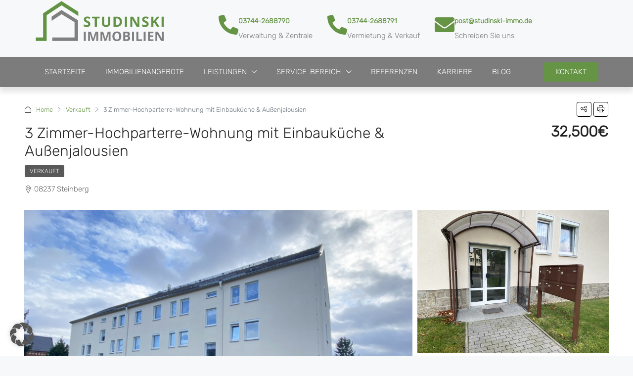

--- FILE ---
content_type: text/html; charset=UTF-8
request_url: https://studinski-immo.de/immobilie/3-zimmer-hochparterre-wohnung-mit-einbaukueche-aussenjalousien/
body_size: 34990
content:
<!doctype html>
<html lang="de" prefix="og: https://ogp.me/ns#">
<head>
	<meta charset="UTF-8" />
	<meta name="viewport" content="width=device-width, initial-scale=1.0" />
	<link rel="profile" href="https://gmpg.org/xfn/11" />
    <meta name="format-detection" content="telephone=no">
			<style>.houzez-library-modal-btn {margin-left: 5px;background: #35AAE1;vertical-align: top;font-size: 0 !important;}.houzez-library-modal-btn:before {content: '';width: 16px;height: 16px;background-image: url('https://studinski-immo.de/wp-content/themes/houzez/img/studio-icon.png');background-position: center;background-size: contain;background-repeat: no-repeat;}#houzez-library-modal .houzez-elementor-template-library-template-name {text-align: right;flex: 1 0 0%;}</style>
	
<!-- Suchmaschinen-Optimierung durch Rank Math PRO - https://rankmath.com/ -->
<title>3 Zimmer-Hochparterre-Wohnung mit Einbauküche &amp; Außenjalousien &bull; Studinski Immobilien</title>
<meta name="description" content="Zum Verkauf stehe diese 57,94 m große 3-Raum-Eigentumswohnung im beschaulichen Steinberg/Rothenkirchen. Zur Wohnung..."/>
<meta name="robots" content="follow, index, max-snippet:-1, max-video-preview:-1, max-image-preview:large"/>
<link rel="canonical" href="https://studinski-immo.de/immobilie/3-zimmer-hochparterre-wohnung-mit-einbaukueche-aussenjalousien/" />
<meta property="og:locale" content="de_DE" />
<meta property="og:type" content="article" />
<meta property="og:title" content="3 Zimmer-Hochparterre-Wohnung mit Einbauküche &amp; Außenjalousien &bull; Studinski Immobilien" />
<meta property="og:description" content="Zum Verkauf stehe diese 57,94 m große 3-Raum-Eigentumswohnung im beschaulichen Steinberg/Rothenkirchen. Zur Wohnung..." />
<meta property="og:url" content="https://studinski-immo.de/immobilie/3-zimmer-hochparterre-wohnung-mit-einbaukueche-aussenjalousien/" />
<meta property="og:site_name" content="Studinski Immobilien" />
<meta property="article:publisher" content="https://www.facebook.com/studinskiimmo" />
<meta property="og:updated_time" content="2024-09-02T13:42:54+02:00" />
<meta property="og:image" content="https://studinski-immo.de/wp-content/uploads/2024/06/13998ef7-fc6a-47c8-8b55-1e129d3af8a4.jpg" />
<meta property="og:image:secure_url" content="https://studinski-immo.de/wp-content/uploads/2024/06/13998ef7-fc6a-47c8-8b55-1e129d3af8a4.jpg" />
<meta property="og:image:width" content="1920" />
<meta property="og:image:height" content="1440" />
<meta property="og:image:alt" content="Außenansicht (1)" />
<meta property="og:image:type" content="image/jpeg" />
<meta name="twitter:card" content="summary_large_image" />
<meta name="twitter:title" content="3 Zimmer-Hochparterre-Wohnung mit Einbauküche &amp; Außenjalousien &bull; Studinski Immobilien" />
<meta name="twitter:description" content="Zum Verkauf stehe diese 57,94 m große 3-Raum-Eigentumswohnung im beschaulichen Steinberg/Rothenkirchen. Zur Wohnung..." />
<meta name="twitter:image" content="https://studinski-immo.de/wp-content/uploads/2024/06/13998ef7-fc6a-47c8-8b55-1e129d3af8a4.jpg" />
<!-- /Rank Math WordPress SEO Plugin -->

<link rel='dns-prefetch' href='//unpkg.com' />


<link rel="alternate" type="application/rss+xml" title="Studinski Immobilien &raquo; Feed" href="https://studinski-immo.de/feed/" />
<link rel="alternate" type="application/rss+xml" title="Studinski Immobilien &raquo; Kommentar-Feed" href="https://studinski-immo.de/comments/feed/" />
<link rel="alternate" title="oEmbed (JSON)" type="application/json+oembed" href="https://studinski-immo.de/wp-json/oembed/1.0/embed?url=https%3A%2F%2Fstudinski-immo.de%2Fimmobilie%2F3-zimmer-hochparterre-wohnung-mit-einbaukueche-aussenjalousien%2F" />
<link rel="alternate" title="oEmbed (XML)" type="text/xml+oembed" href="https://studinski-immo.de/wp-json/oembed/1.0/embed?url=https%3A%2F%2Fstudinski-immo.de%2Fimmobilie%2F3-zimmer-hochparterre-wohnung-mit-einbaukueche-aussenjalousien%2F&#038;format=xml" />
<meta property="og:title" content="3 Zimmer-Hochparterre-Wohnung mit Einbauküche &amp; Außenjalousien"/><meta property="og:description" content="Zum Verkauf stehe diese 57,94 m große 3-Raum-Eigentumswohnung im beschaulichen Steinberg/Rothenkirchen. Zur Wohnung..." /><meta property="og:type" content="article"/><meta property="og:url" content="https://studinski-immo.de/immobilie/3-zimmer-hochparterre-wohnung-mit-einbaukueche-aussenjalousien/"/><meta property="og:site_name" content="Studinski Immobilien"/><meta property="og:image" content="https://studinski-immo.de/wp-content/uploads/2024/06/13998ef7-fc6a-47c8-8b55-1e129d3af8a4.jpg"/><style id='wp-img-auto-sizes-contain-inline-css' type='text/css'>
img:is([sizes=auto i],[sizes^="auto," i]){contain-intrinsic-size:3000px 1500px}
/*# sourceURL=wp-img-auto-sizes-contain-inline-css */
</style>

<style id='wp-emoji-styles-inline-css' type='text/css'>

	img.wp-smiley, img.emoji {
		display: inline !important;
		border: none !important;
		box-shadow: none !important;
		height: 1em !important;
		width: 1em !important;
		margin: 0 0.07em !important;
		vertical-align: -0.1em !important;
		background: none !important;
		padding: 0 !important;
	}
/*# sourceURL=wp-emoji-styles-inline-css */
</style>
<link rel='stylesheet' id='wp-block-library-css' href='https://studinski-immo.de/wp-includes/css/dist/block-library/style.min.css?ver=6.9' type='text/css' media='all' />
<style id='global-styles-inline-css' type='text/css'>
:root{--wp--preset--aspect-ratio--square: 1;--wp--preset--aspect-ratio--4-3: 4/3;--wp--preset--aspect-ratio--3-4: 3/4;--wp--preset--aspect-ratio--3-2: 3/2;--wp--preset--aspect-ratio--2-3: 2/3;--wp--preset--aspect-ratio--16-9: 16/9;--wp--preset--aspect-ratio--9-16: 9/16;--wp--preset--color--black: #000000;--wp--preset--color--cyan-bluish-gray: #abb8c3;--wp--preset--color--white: #ffffff;--wp--preset--color--pale-pink: #f78da7;--wp--preset--color--vivid-red: #cf2e2e;--wp--preset--color--luminous-vivid-orange: #ff6900;--wp--preset--color--luminous-vivid-amber: #fcb900;--wp--preset--color--light-green-cyan: #7bdcb5;--wp--preset--color--vivid-green-cyan: #00d084;--wp--preset--color--pale-cyan-blue: #8ed1fc;--wp--preset--color--vivid-cyan-blue: #0693e3;--wp--preset--color--vivid-purple: #9b51e0;--wp--preset--gradient--vivid-cyan-blue-to-vivid-purple: linear-gradient(135deg,rgb(6,147,227) 0%,rgb(155,81,224) 100%);--wp--preset--gradient--light-green-cyan-to-vivid-green-cyan: linear-gradient(135deg,rgb(122,220,180) 0%,rgb(0,208,130) 100%);--wp--preset--gradient--luminous-vivid-amber-to-luminous-vivid-orange: linear-gradient(135deg,rgb(252,185,0) 0%,rgb(255,105,0) 100%);--wp--preset--gradient--luminous-vivid-orange-to-vivid-red: linear-gradient(135deg,rgb(255,105,0) 0%,rgb(207,46,46) 100%);--wp--preset--gradient--very-light-gray-to-cyan-bluish-gray: linear-gradient(135deg,rgb(238,238,238) 0%,rgb(169,184,195) 100%);--wp--preset--gradient--cool-to-warm-spectrum: linear-gradient(135deg,rgb(74,234,220) 0%,rgb(151,120,209) 20%,rgb(207,42,186) 40%,rgb(238,44,130) 60%,rgb(251,105,98) 80%,rgb(254,248,76) 100%);--wp--preset--gradient--blush-light-purple: linear-gradient(135deg,rgb(255,206,236) 0%,rgb(152,150,240) 100%);--wp--preset--gradient--blush-bordeaux: linear-gradient(135deg,rgb(254,205,165) 0%,rgb(254,45,45) 50%,rgb(107,0,62) 100%);--wp--preset--gradient--luminous-dusk: linear-gradient(135deg,rgb(255,203,112) 0%,rgb(199,81,192) 50%,rgb(65,88,208) 100%);--wp--preset--gradient--pale-ocean: linear-gradient(135deg,rgb(255,245,203) 0%,rgb(182,227,212) 50%,rgb(51,167,181) 100%);--wp--preset--gradient--electric-grass: linear-gradient(135deg,rgb(202,248,128) 0%,rgb(113,206,126) 100%);--wp--preset--gradient--midnight: linear-gradient(135deg,rgb(2,3,129) 0%,rgb(40,116,252) 100%);--wp--preset--font-size--small: 13px;--wp--preset--font-size--medium: 20px;--wp--preset--font-size--large: 36px;--wp--preset--font-size--x-large: 42px;--wp--preset--spacing--20: 0.44rem;--wp--preset--spacing--30: 0.67rem;--wp--preset--spacing--40: 1rem;--wp--preset--spacing--50: 1.5rem;--wp--preset--spacing--60: 2.25rem;--wp--preset--spacing--70: 3.38rem;--wp--preset--spacing--80: 5.06rem;--wp--preset--shadow--natural: 6px 6px 9px rgba(0, 0, 0, 0.2);--wp--preset--shadow--deep: 12px 12px 50px rgba(0, 0, 0, 0.4);--wp--preset--shadow--sharp: 6px 6px 0px rgba(0, 0, 0, 0.2);--wp--preset--shadow--outlined: 6px 6px 0px -3px rgb(255, 255, 255), 6px 6px rgb(0, 0, 0);--wp--preset--shadow--crisp: 6px 6px 0px rgb(0, 0, 0);}:where(.is-layout-flex){gap: 0.5em;}:where(.is-layout-grid){gap: 0.5em;}body .is-layout-flex{display: flex;}.is-layout-flex{flex-wrap: wrap;align-items: center;}.is-layout-flex > :is(*, div){margin: 0;}body .is-layout-grid{display: grid;}.is-layout-grid > :is(*, div){margin: 0;}:where(.wp-block-columns.is-layout-flex){gap: 2em;}:where(.wp-block-columns.is-layout-grid){gap: 2em;}:where(.wp-block-post-template.is-layout-flex){gap: 1.25em;}:where(.wp-block-post-template.is-layout-grid){gap: 1.25em;}.has-black-color{color: var(--wp--preset--color--black) !important;}.has-cyan-bluish-gray-color{color: var(--wp--preset--color--cyan-bluish-gray) !important;}.has-white-color{color: var(--wp--preset--color--white) !important;}.has-pale-pink-color{color: var(--wp--preset--color--pale-pink) !important;}.has-vivid-red-color{color: var(--wp--preset--color--vivid-red) !important;}.has-luminous-vivid-orange-color{color: var(--wp--preset--color--luminous-vivid-orange) !important;}.has-luminous-vivid-amber-color{color: var(--wp--preset--color--luminous-vivid-amber) !important;}.has-light-green-cyan-color{color: var(--wp--preset--color--light-green-cyan) !important;}.has-vivid-green-cyan-color{color: var(--wp--preset--color--vivid-green-cyan) !important;}.has-pale-cyan-blue-color{color: var(--wp--preset--color--pale-cyan-blue) !important;}.has-vivid-cyan-blue-color{color: var(--wp--preset--color--vivid-cyan-blue) !important;}.has-vivid-purple-color{color: var(--wp--preset--color--vivid-purple) !important;}.has-black-background-color{background-color: var(--wp--preset--color--black) !important;}.has-cyan-bluish-gray-background-color{background-color: var(--wp--preset--color--cyan-bluish-gray) !important;}.has-white-background-color{background-color: var(--wp--preset--color--white) !important;}.has-pale-pink-background-color{background-color: var(--wp--preset--color--pale-pink) !important;}.has-vivid-red-background-color{background-color: var(--wp--preset--color--vivid-red) !important;}.has-luminous-vivid-orange-background-color{background-color: var(--wp--preset--color--luminous-vivid-orange) !important;}.has-luminous-vivid-amber-background-color{background-color: var(--wp--preset--color--luminous-vivid-amber) !important;}.has-light-green-cyan-background-color{background-color: var(--wp--preset--color--light-green-cyan) !important;}.has-vivid-green-cyan-background-color{background-color: var(--wp--preset--color--vivid-green-cyan) !important;}.has-pale-cyan-blue-background-color{background-color: var(--wp--preset--color--pale-cyan-blue) !important;}.has-vivid-cyan-blue-background-color{background-color: var(--wp--preset--color--vivid-cyan-blue) !important;}.has-vivid-purple-background-color{background-color: var(--wp--preset--color--vivid-purple) !important;}.has-black-border-color{border-color: var(--wp--preset--color--black) !important;}.has-cyan-bluish-gray-border-color{border-color: var(--wp--preset--color--cyan-bluish-gray) !important;}.has-white-border-color{border-color: var(--wp--preset--color--white) !important;}.has-pale-pink-border-color{border-color: var(--wp--preset--color--pale-pink) !important;}.has-vivid-red-border-color{border-color: var(--wp--preset--color--vivid-red) !important;}.has-luminous-vivid-orange-border-color{border-color: var(--wp--preset--color--luminous-vivid-orange) !important;}.has-luminous-vivid-amber-border-color{border-color: var(--wp--preset--color--luminous-vivid-amber) !important;}.has-light-green-cyan-border-color{border-color: var(--wp--preset--color--light-green-cyan) !important;}.has-vivid-green-cyan-border-color{border-color: var(--wp--preset--color--vivid-green-cyan) !important;}.has-pale-cyan-blue-border-color{border-color: var(--wp--preset--color--pale-cyan-blue) !important;}.has-vivid-cyan-blue-border-color{border-color: var(--wp--preset--color--vivid-cyan-blue) !important;}.has-vivid-purple-border-color{border-color: var(--wp--preset--color--vivid-purple) !important;}.has-vivid-cyan-blue-to-vivid-purple-gradient-background{background: var(--wp--preset--gradient--vivid-cyan-blue-to-vivid-purple) !important;}.has-light-green-cyan-to-vivid-green-cyan-gradient-background{background: var(--wp--preset--gradient--light-green-cyan-to-vivid-green-cyan) !important;}.has-luminous-vivid-amber-to-luminous-vivid-orange-gradient-background{background: var(--wp--preset--gradient--luminous-vivid-amber-to-luminous-vivid-orange) !important;}.has-luminous-vivid-orange-to-vivid-red-gradient-background{background: var(--wp--preset--gradient--luminous-vivid-orange-to-vivid-red) !important;}.has-very-light-gray-to-cyan-bluish-gray-gradient-background{background: var(--wp--preset--gradient--very-light-gray-to-cyan-bluish-gray) !important;}.has-cool-to-warm-spectrum-gradient-background{background: var(--wp--preset--gradient--cool-to-warm-spectrum) !important;}.has-blush-light-purple-gradient-background{background: var(--wp--preset--gradient--blush-light-purple) !important;}.has-blush-bordeaux-gradient-background{background: var(--wp--preset--gradient--blush-bordeaux) !important;}.has-luminous-dusk-gradient-background{background: var(--wp--preset--gradient--luminous-dusk) !important;}.has-pale-ocean-gradient-background{background: var(--wp--preset--gradient--pale-ocean) !important;}.has-electric-grass-gradient-background{background: var(--wp--preset--gradient--electric-grass) !important;}.has-midnight-gradient-background{background: var(--wp--preset--gradient--midnight) !important;}.has-small-font-size{font-size: var(--wp--preset--font-size--small) !important;}.has-medium-font-size{font-size: var(--wp--preset--font-size--medium) !important;}.has-large-font-size{font-size: var(--wp--preset--font-size--large) !important;}.has-x-large-font-size{font-size: var(--wp--preset--font-size--x-large) !important;}
/*# sourceURL=global-styles-inline-css */
</style>

<style id='classic-theme-styles-inline-css' type='text/css'>
/*! This file is auto-generated */
.wp-block-button__link{color:#fff;background-color:#32373c;border-radius:9999px;box-shadow:none;text-decoration:none;padding:calc(.667em + 2px) calc(1.333em + 2px);font-size:1.125em}.wp-block-file__button{background:#32373c;color:#fff;text-decoration:none}
/*# sourceURL=/wp-includes/css/classic-themes.min.css */
</style>
<link rel='stylesheet' id='elementor-frontend-css' href='https://studinski-immo.de/wp-content/plugins/elementor/assets/css/frontend.min.css?ver=3.33.2' type='text/css' media='all' />
<link rel='stylesheet' id='elementor-post-5-css' href='https://studinski-immo.de/wp-content/uploads/elementor/css/post-5.css?ver=1768540401' type='text/css' media='all' />
<link rel='stylesheet' id='elementor-post-53-css' href='https://studinski-immo.de/wp-content/uploads/elementor/css/post-53.css?ver=1768540825' type='text/css' media='all' />
<link rel='stylesheet' id='elementor-post-17365-css' href='https://studinski-immo.de/wp-content/uploads/elementor/css/post-17365.css?ver=1768540401' type='text/css' media='all' />
<link rel='stylesheet' id='houzez-studio-css' href='https://studinski-immo.de/wp-content/plugins/houzez-studio/public/css/houzez-studio-public.css?ver=1.0.0' type='text/css' media='all' />
<link rel='stylesheet' id='bootstrap-css' href='https://studinski-immo.de/wp-content/themes/houzez/css/bootstrap.min.css?ver=4.5.0' type='text/css' media='all' />
<link rel='stylesheet' id='bootstrap-select-css' href='https://studinski-immo.de/wp-content/themes/houzez/css/bootstrap-select.min.css?ver=1.13.18' type='text/css' media='all' />
<link rel='stylesheet' id='font-awesome-5-all-css' href='https://studinski-immo.de/wp-content/themes/houzez/css/font-awesome/css/all.min.css?ver=5.14.0' type='text/css' media='all' />
<link rel='stylesheet' id='houzez-icons-css' href='https://studinski-immo.de/wp-content/themes/houzez/css/icons.css?ver=3.2.1' type='text/css' media='all' />
<link rel='stylesheet' id='lightslider-css' href='https://studinski-immo.de/wp-content/themes/houzez/css/lightslider.css?ver=1.1.3' type='text/css' media='all' />
<link rel='stylesheet' id='slick-min-css' href='https://studinski-immo.de/wp-content/themes/houzez/css/slick-min.css?ver=3.2.1' type='text/css' media='all' />
<link rel='stylesheet' id='slick-theme-min-css' href='https://studinski-immo.de/wp-content/themes/houzez/css/slick-theme-min.css?ver=3.2.1' type='text/css' media='all' />
<link rel='stylesheet' id='jquery-ui-css' href='https://studinski-immo.de/wp-content/themes/houzez/css/jquery-ui.min.css?ver=1.12.1' type='text/css' media='all' />
<link rel='stylesheet' id='bootstrap-datepicker-css' href='https://studinski-immo.de/wp-content/themes/houzez/css/bootstrap-datepicker.min.css?ver=1.8.0' type='text/css' media='all' />
<link rel='stylesheet' id='houzez-main-css' href='https://studinski-immo.de/wp-content/themes/houzez/css/main.css?ver=3.2.1' type='text/css' media='all' />
<link rel='stylesheet' id='houzez-styling-options-css' href='https://studinski-immo.de/wp-content/themes/houzez/css/styling-options.css?ver=3.2.1' type='text/css' media='all' />
<link rel='stylesheet' id='houzez-style-css' href='https://studinski-immo.de/wp-content/themes/houzez/style.css?ver=3.2.1' type='text/css' media='all' />
<style id='houzez-style-inline-css' type='text/css'>

        @media (min-width: 1200px) {
          .container {
              max-width: 1210px;
          }
        }
        body {
            font-family: Rubik;
            font-size: 15px;
            font-weight: 300;
            line-height: 25px;
            text-transform: none;
        }
        .main-nav,
        .dropdown-menu,
        .login-register,
        .btn.btn-create-listing,
        .logged-in-nav,
        .btn-phone-number {
          font-family: Rubik;
          font-size: 14px;
          font-weight: 500;
          text-align: left;
          text-transform: none;
        }

        .btn,
        .houzez-search-button,
        .houzez-submit-button,
        .form-control,
        .bootstrap-select .text,
        .sort-by-title,
        .woocommerce ul.products li.product .button {
          font-family: Rubik;
          font-size: 15px; 
        }
        
        h1, h2, h3, h4, h5, h6, .item-title {
          font-family: Rubik;
          font-weight: 400;
          text-transform: none;
        }

        .post-content-wrap h1, .post-content-wrap h2, .post-content-wrap h3, .post-content-wrap h4, .post-content-wrap h5, .post-content-wrap h6 {
          font-weight: 400;
          text-transform: none;
          text-align: initial; 
        }

        .top-bar-wrap {
            font-family: Rubik;
            font-size: 15px;
            font-weight: 300;
            line-height: 25px;
            text-align: left;
            text-transform: none;   
        }
        .footer-wrap {
            font-family: Rubik;
            font-size: 14px;
            font-weight: 300;
            line-height: 25px;
            text-align: left;
            text-transform: none;
        }
        
        .header-v1 .header-inner-wrap,
        .header-v1 .navbar-logged-in-wrap {
            line-height: 60px;
            height: 60px; 
        }
        .header-v2 .header-top .navbar {
          height: 110px; 
        }

        .header-v2 .header-bottom .header-inner-wrap,
        .header-v2 .header-bottom .navbar-logged-in-wrap {
          line-height: 54px;
          height: 54px; 
        }

        .header-v3 .header-top .header-inner-wrap,
        .header-v3 .header-top .header-contact-wrap {
          height: 80px;
          line-height: 80px; 
        }
        .header-v3 .header-bottom .header-inner-wrap,
        .header-v3 .header-bottom .navbar-logged-in-wrap {
          line-height: 54px;
          height: 54px; 
        }
        .header-v4 .header-inner-wrap,
        .header-v4 .navbar-logged-in-wrap {
          line-height: 90px;
          height: 90px; 
        }
        .header-v5 .header-top .header-inner-wrap,
        .header-v5 .header-top .navbar-logged-in-wrap {
          line-height: 110px;
          height: 110px; 
        }
        .header-v5 .header-bottom .header-inner-wrap {
          line-height: 54px;
          height: 54px; 
        }
        .header-v6 .header-inner-wrap,
        .header-v6 .navbar-logged-in-wrap {
          height: 60px;
          line-height: 60px; 
        }
        @media (min-width: 1200px) {
            .header-v5 .header-top .container {
                max-width: 1170px;
            }
        }
    
      body,
      .main-wrap,
      .fw-property-documents-wrap h3 span, 
      .fw-property-details-wrap h3 span {
        background-color: #f7f8f9; 
      }
      .houzez-main-wrap-v2, .main-wrap.agent-detail-page-v2 {
        background-color: #ffffff;
      }

       body,
      .form-control,
      .bootstrap-select .text,
      .item-title a,
      .listing-tabs .nav-tabs .nav-link,
      .item-wrap-v2 .item-amenities li span,
      .item-wrap-v2 .item-amenities li:before,
      .item-parallax-wrap .item-price-wrap,
      .list-view .item-body .item-price-wrap,
      .property-slider-item .item-price-wrap,
      .page-title-wrap .item-price-wrap,
      .agent-information .agent-phone span a,
      .property-overview-wrap ul li strong,
      .mobile-property-title .item-price-wrap .item-price,
      .fw-property-features-left li a,
      .lightbox-content-wrap .item-price-wrap,
      .blog-post-item-v1 .blog-post-title h3 a,
      .blog-post-content-widget h4 a,
      .property-item-widget .right-property-item-widget-wrap .item-price-wrap,
      .login-register-form .modal-header .login-register-tabs .nav-link.active,
      .agent-list-wrap .agent-list-content h2 a,
      .agent-list-wrap .agent-list-contact li a,
      .agent-contacts-wrap li a,
      .menu-edit-property li a,
      .statistic-referrals-list li a,
      .chart-nav .nav-pills .nav-link,
      .dashboard-table-properties td .property-payment-status,
      .dashboard-mobile-edit-menu-wrap .bootstrap-select > .dropdown-toggle.bs-placeholder,
      .payment-method-block .radio-tab .control-text,
      .post-title-wrap h2 a,
      .lead-nav-tab.nav-pills .nav-link,
      .deals-nav-tab.nav-pills .nav-link,
      .btn-light-grey-outlined:hover,
      button:not(.bs-placeholder) .filter-option-inner-inner,
      .fw-property-floor-plans-wrap .floor-plans-tabs a,
      .products > .product > .item-body > a,
      .woocommerce ul.products li.product .price,
      .woocommerce div.product p.price, 
      .woocommerce div.product span.price,
      .woocommerce #reviews #comments ol.commentlist li .meta,
      .woocommerce-MyAccount-navigation ul li a,
      .activitiy-item-close-button a,
      .property-section-wrap li a {
       color: #222222; 
     }


    
      a,
      a:hover,
      a:active,
      a:focus,
      .primary-text,
      .btn-clear,
      .btn-apply,
      .btn-primary-outlined,
      .btn-primary-outlined:before,
      .item-title a:hover,
      .sort-by .bootstrap-select .bs-placeholder,
      .sort-by .bootstrap-select > .btn,
      .sort-by .bootstrap-select > .btn:active,
      .page-link,
      .page-link:hover,
      .accordion-title:before,
      .blog-post-content-widget h4 a:hover,
      .agent-list-wrap .agent-list-content h2 a:hover,
      .agent-list-wrap .agent-list-contact li a:hover,
      .agent-contacts-wrap li a:hover,
      .agent-nav-wrap .nav-pills .nav-link,
      .dashboard-side-menu-wrap .side-menu-dropdown a.active,
      .menu-edit-property li a.active,
      .menu-edit-property li a:hover,
      .dashboard-statistic-block h3 .fa,
      .statistic-referrals-list li a:hover,
      .chart-nav .nav-pills .nav-link.active,
      .board-message-icon-wrap.active,
      .post-title-wrap h2 a:hover,
      .listing-switch-view .switch-btn.active,
      .item-wrap-v6 .item-price-wrap,
      .listing-v6 .list-view .item-body .item-price-wrap,
      .woocommerce nav.woocommerce-pagination ul li a, 
      .woocommerce nav.woocommerce-pagination ul li span,
      .woocommerce-MyAccount-navigation ul li a:hover,
      .property-schedule-tour-form-wrap .control input:checked ~ .control__indicator,
      .property-schedule-tour-form-wrap .control:hover,
      .property-walkscore-wrap-v2 .score-details .houzez-icon,
      .login-register .btn-icon-login-register + .dropdown-menu a,
      .activitiy-item-close-button a:hover,
      .property-section-wrap li a:hover,
      .agent-detail-page-v2 .agent-nav-wrap .nav-link.active,
      .property-lightbox-v2-sections-navigation .slick-prev, 
      .property-lightbox-v2-sections-navigation .slick-next,
      .property-lightbox-v2-sections-navigation .slick-slide.current-section,
      .property-lightbox-v2-sections-navigation .nav-link.active,
      .agent-detail-page-v2 .listing-tabs .nav-link.active {
        color: #649444; 
      }
      
      .agent-list-position a {
        color: #649444; 
      }

      .control input:checked ~ .control__indicator,
      .top-banner-wrap .nav-pills .nav-link,
      .btn-primary-outlined:hover,
      .page-item.active .page-link,
      .slick-prev:hover,
      .slick-prev:focus,
      .slick-next:hover,
      .slick-next:focus,
      .mobile-property-tools .nav-pills .nav-link.active,
      .login-register-form .modal-header,
      .agent-nav-wrap .nav-pills .nav-link.active,
      .board-message-icon-wrap .notification-circle,
      .primary-label,
      .fc-event, .fc-event-dot,
      .compare-table .table-hover > tbody > tr:hover,
      .post-tag,
      .datepicker table tr td.active.active,
      .datepicker table tr td.active.disabled,
      .datepicker table tr td.active.disabled.active,
      .datepicker table tr td.active.disabled.disabled,
      .datepicker table tr td.active.disabled:active,
      .datepicker table tr td.active.disabled:hover,
      .datepicker table tr td.active.disabled:hover.active,
      .datepicker table tr td.active.disabled:hover.disabled,
      .datepicker table tr td.active.disabled:hover:active,
      .datepicker table tr td.active.disabled:hover:hover,
      .datepicker table tr td.active.disabled:hover[disabled],
      .datepicker table tr td.active.disabled[disabled],
      .datepicker table tr td.active:active,
      .datepicker table tr td.active:hover,
      .datepicker table tr td.active:hover.active,
      .datepicker table tr td.active:hover.disabled,
      .datepicker table tr td.active:hover:active,
      .datepicker table tr td.active:hover:hover,
      .datepicker table tr td.active:hover[disabled],
      .datepicker table tr td.active[disabled],
      .ui-slider-horizontal .ui-slider-range,
      .btn-bubble {
        background-color: #649444; 
      }

      .control input:checked ~ .control__indicator,
      .btn-primary-outlined,
      .page-item.active .page-link,
      .mobile-property-tools .nav-pills .nav-link.active,
      .agent-nav-wrap .nav-pills .nav-link,
      .agent-nav-wrap .nav-pills .nav-link.active,
      .chart-nav .nav-pills .nav-link.active,
      .dashaboard-snake-nav .step-block.active,
      .fc-event,
      .fc-event-dot,
      .property-schedule-tour-form-wrap .control input:checked ~ .control__indicator,
      .agent-detail-page-v2 .agent-nav-wrap .nav-link.active {
        border-color: #649444; 
      }

      .slick-arrow:hover {
        background-color: rgba(100,148,68,0.6); 
      }

      .slick-arrow {
        background-color: #649444; 
      }

      .property-banner .nav-pills .nav-link.active {
        background-color: rgba(100,148,68,0.6) !important; 
      }

      .property-navigation-wrap a.active {
        color: #649444;
        -webkit-box-shadow: inset 0 -3px #649444;
        box-shadow: inset 0 -3px #649444; 
      }

      .btn-primary,
      .fc-button-primary,
      .woocommerce nav.woocommerce-pagination ul li a:focus, 
      .woocommerce nav.woocommerce-pagination ul li a:hover, 
      .woocommerce nav.woocommerce-pagination ul li span.current {
        color: #fff;
        background-color: #649444;
        border-color: #649444; 
      }
      .btn-primary:focus, .btn-primary:focus:active,
      .fc-button-primary:focus,
      .fc-button-primary:focus:active {
        color: #fff;
        background-color: #649444;
        border-color: #649444; 
      }
      .btn-primary:hover,
      .fc-button-primary:hover {
        color: #fff;
        background-color: #649444;
        border-color: #649444; 
      }
      .btn-primary:active, 
      .btn-primary:not(:disabled):not(:disabled):active,
      .fc-button-primary:active,
      .fc-button-primary:not(:disabled):not(:disabled):active {
        color: #fff;
        background-color: #649444;
        border-color: #649444; 
      }

      .btn-secondary,
      .woocommerce span.onsale,
      .woocommerce ul.products li.product .button,
      .woocommerce #respond input#submit.alt, 
      .woocommerce a.button.alt, 
      .woocommerce button.button.alt, 
      .woocommerce input.button.alt,
      .woocommerce #review_form #respond .form-submit input,
      .woocommerce #respond input#submit, 
      .woocommerce a.button, 
      .woocommerce button.button, 
      .woocommerce input.button {
        color: #fff;
        background-color: #649444;
        border-color: #649444; 
      }
      .woocommerce ul.products li.product .button:focus,
      .woocommerce ul.products li.product .button:active,
      .woocommerce #respond input#submit.alt:focus, 
      .woocommerce a.button.alt:focus, 
      .woocommerce button.button.alt:focus, 
      .woocommerce input.button.alt:focus,
      .woocommerce #respond input#submit.alt:active, 
      .woocommerce a.button.alt:active, 
      .woocommerce button.button.alt:active, 
      .woocommerce input.button.alt:active,
      .woocommerce #review_form #respond .form-submit input:focus,
      .woocommerce #review_form #respond .form-submit input:active,
      .woocommerce #respond input#submit:active, 
      .woocommerce a.button:active, 
      .woocommerce button.button:active, 
      .woocommerce input.button:active,
      .woocommerce #respond input#submit:focus, 
      .woocommerce a.button:focus, 
      .woocommerce button.button:focus, 
      .woocommerce input.button:focus {
        color: #fff;
        background-color: #649444;
        border-color: #649444; 
      }
      .btn-secondary:hover,
      .woocommerce ul.products li.product .button:hover,
      .woocommerce #respond input#submit.alt:hover, 
      .woocommerce a.button.alt:hover, 
      .woocommerce button.button.alt:hover, 
      .woocommerce input.button.alt:hover,
      .woocommerce #review_form #respond .form-submit input:hover,
      .woocommerce #respond input#submit:hover, 
      .woocommerce a.button:hover, 
      .woocommerce button.button:hover, 
      .woocommerce input.button:hover {
        color: #fff;
        background-color: #649444;
        border-color: #649444; 
      }
      .btn-secondary:active, 
      .btn-secondary:not(:disabled):not(:disabled):active {
        color: #fff;
        background-color: #649444;
        border-color: #649444; 
      }

      .btn-primary-outlined {
        color: #649444;
        background-color: transparent;
        border-color: #649444; 
      }
      .btn-primary-outlined:focus, .btn-primary-outlined:focus:active {
        color: #649444;
        background-color: transparent;
        border-color: #649444; 
      }
      .btn-primary-outlined:hover {
        color: #fff;
        background-color: #649444;
        border-color: #649444; 
      }
      .btn-primary-outlined:active, .btn-primary-outlined:not(:disabled):not(:disabled):active {
        color: #649444;
        background-color: rgba(26, 26, 26, 0);
        border-color: #649444; 
      }

      .btn-secondary-outlined {
        color: #649444;
        background-color: transparent;
        border-color: #649444; 
      }
      .btn-secondary-outlined:focus, .btn-secondary-outlined:focus:active {
        color: #649444;
        background-color: transparent;
        border-color: #649444; 
      }
      .btn-secondary-outlined:hover {
        color: #fff;
        background-color: #649444;
        border-color: #649444; 
      }
      .btn-secondary-outlined:active, .btn-secondary-outlined:not(:disabled):not(:disabled):active {
        color: #649444;
        background-color: rgba(26, 26, 26, 0);
        border-color: #649444; 
      }

      .btn-call {
        color: #649444;
        background-color: transparent;
        border-color: #649444; 
      }
      .btn-call:focus, .btn-call:focus:active {
        color: #649444;
        background-color: transparent;
        border-color: #649444; 
      }
      .btn-call:hover {
        color: #649444;
        background-color: rgba(26, 26, 26, 0);
        border-color: #649444; 
      }
      .btn-call:active, .btn-call:not(:disabled):not(:disabled):active {
        color: #649444;
        background-color: rgba(26, 26, 26, 0);
        border-color: #649444; 
      }
      .icon-delete .btn-loader:after{
          border-color: #649444 transparent #649444 transparent
      }
    
      .header-v1 {
        background-color: #004274;
        border-bottom: 1px solid #004274; 
      }

      .header-v1 a.nav-link {
        color: #FFFFFF; 
      }

      .header-v1 a.nav-link:hover,
      .header-v1 a.nav-link:active {
        color: #00aeff;
        background-color: rgba(0, 174, 255, 0.1); 
      }
      .header-desktop .main-nav .nav-link {
          letter-spacing: 0.0px;
      }
    
      .header-v2 .header-top,
      .header-v5 .header-top,
      .header-v2 .header-contact-wrap {
        background-color: #ffffff; 
      }

      .header-v2 .header-bottom, 
      .header-v5 .header-bottom {
        background-color: #649444;
      }

      .header-v2 .header-contact-wrap .header-contact-right, .header-v2 .header-contact-wrap .header-contact-right a, .header-contact-right a:hover, header-contact-right a:active {
        color: #649444; 
      }

      .header-v2 .header-contact-left {
        color: #649444; 
      }

      .header-v2 .header-bottom,
      .header-v2 .navbar-nav > li,
      .header-v2 .navbar-nav > li:first-of-type,
      .header-v5 .header-bottom,
      .header-v5 .navbar-nav > li,
      .header-v5 .navbar-nav > li:first-of-type {
        border-color: rgba(100,148,68,0.25);
      }

      .header-v2 a.nav-link,
      .header-v5 a.nav-link {
        color: #ffffff; 
      }

      .header-v2 a.nav-link:hover,
      .header-v2 a.nav-link:active,
      .header-v5 a.nav-link:hover,
      .header-v5 a.nav-link:active {
        color: #649444;
        background-color: rgba(100,148,68,0.25); 
      }

      .header-v2 .header-contact-right a:hover, 
      .header-v2 .header-contact-right a:active,
      .header-v3 .header-contact-right a:hover, 
      .header-v3 .header-contact-right a:active {
        background-color: transparent;
      }

      .header-v2 .header-social-icons a,
      .header-v5 .header-social-icons a {
        color: #649444; 
      }
    
      .header-v3 .header-top {
        background-color: #004274; 
      }

      .header-v3 .header-bottom {
        background-color: #004274; 
      }

      .header-v3 .header-contact,
      .header-v3-mobile {
        background-color: #00aeff;
        color: #ffffff; 
      }

      .header-v3 .header-bottom,
      .header-v3 .login-register,
      .header-v3 .navbar-nav > li,
      .header-v3 .navbar-nav > li:first-of-type {
        border-color: rgba(0, 174, 239, 0.2); 
      }

      .header-v3 a.nav-link, 
      .header-v3 .header-contact-right a:hover, .header-v3 .header-contact-right a:active {
        color: #FFFFFF; 
      }

      .header-v3 a.nav-link:hover,
      .header-v3 a.nav-link:active {
        color: #00aeff;
        background-color: rgba(0, 174, 255, 0.1); 
      }

      .header-v3 .header-social-icons a {
        color: #004274; 
      }
    
      .header-v4 {
        background-color: #ffffff; 
      }

      .header-v4 a.nav-link {
        color: #004274; 
      }

      .header-v4 a.nav-link:hover,
      .header-v4 a.nav-link:active {
        color: #00aeef;
        background-color: rgba(0, 174, 255, 0.1); 
      }
    
      .header-v6 .header-top {
        background-color: #004274; 
      }

      .header-v6 a.nav-link {
        color: #FFFFFF; 
      }

      .header-v6 a.nav-link:hover,
      .header-v6 a.nav-link:active {
        color: #00aeff;
        background-color: rgba(0, 174, 255, 0.1); 
      }

      .header-v6 .header-social-icons a {
        color: #FFFFFF; 
      }
    
      .header-mobile {
        background-color: #649444; 
      }
      .header-mobile .toggle-button-left,
      .header-mobile .toggle-button-right {
        color: #FFFFFF; 
      }

      .nav-mobile .logged-in-nav a,
      .nav-mobile .main-nav,
      .nav-mobile .navi-login-register {
        background-color: #ffffff; 
      }

      .nav-mobile .logged-in-nav a,
      .nav-mobile .main-nav .nav-item .nav-item a,
      .nav-mobile .main-nav .nav-item a,
      .navi-login-register .main-nav .nav-item a {
        color: #649444;
        border-bottom: 1px solid #dce0e0;
        background-color: #ffffff;
      }

      .nav-mobile .btn-create-listing,
      .navi-login-register .btn-create-listing {
        color: #fff;
        border: 1px solid #649444;
        background-color: #649444; 
      }

      .nav-mobile .btn-create-listing:hover, .nav-mobile .btn-create-listing:active,
      .navi-login-register .btn-create-listing:hover,
      .navi-login-register .btn-create-listing:active {
        color: #fff;
        border: 1px solid #649444;
        background-color: rgba(0, 174, 255, 0.65); 
      }
    
      .header-transparent-wrap .header-v4 {
        background-color: transparent;
        border-bottom: 1px solid rgba(255, 255, 255, 0.3); 
      }

      .header-transparent-wrap .header-v4 a {
        color: #ffffff; 
      }

      .header-transparent-wrap .header-v4 a:hover,
      .header-transparent-wrap .header-v4 a:active {
        color: #ffffff;
        background-color: rgba(255, 255, 255, 0.1); 
      }
    
      .main-nav .navbar-nav .nav-item .dropdown-menu,
      .login-register .login-register-nav li .dropdown-menu {
        background-color: rgba(255,255,255,0.95); 
      }

      .login-register .login-register-nav li .dropdown-menu:before {
          border-left-color: rgba(255,255,255,0.95);
          border-top-color: rgba(255,255,255,0.95);
      }

      .main-nav .navbar-nav .nav-item .nav-item a,
      .login-register .login-register-nav li .dropdown-menu .nav-item a {
        color: #222222;
        border-bottom: 1px solid #dce0e0; 
      }

      .main-nav .navbar-nav .nav-item .nav-item a:hover,
      .main-nav .navbar-nav .nav-item .nav-item a:active,
      .login-register .login-register-nav li .dropdown-menu .nav-item a:hover {
        color: #649444; 
      }
      .main-nav .navbar-nav .nav-item .nav-item a:hover,
      .main-nav .navbar-nav .nav-item .nav-item a:active,
      .login-register .login-register-nav li .dropdown-menu .nav-item a:hover {
          background-color: rgba(100,148,68,0.25);
      }
    
      .header-main-wrap .btn-create-listing {
        color: #ffffff;
        border: 1px solid #649444;
        background-color: #649444; 
      }

      .header-main-wrap .btn-create-listing:hover,
      .header-main-wrap .btn-create-listing:active {
        color: rgba(255, 255, 255, 0.99);
        border: 1px solid #649444;
        background-color: rgba(100,148,68,0.65); 
      }
    
      .header-transparent-wrap .header-v4 .btn-create-listing {
        color: #ffffff;
        border: 1px solid #ffffff;
        background-color: rgba(255, 255, 255, 0.2); 
      }

      .header-transparent-wrap .header-v4 .btn-create-listing:hover,
      .header-transparent-wrap .header-v4 .btn-create-listing:active {
        color: rgba(255,255,255,1);
        border: 1px solid #649444;
        background-color: rgba(100,148,68,0.65); 
      }
    
      .header-transparent-wrap .logged-in-nav a,
      .logged-in-nav a {
        color: #649444;
        border-color: #dce0e0;
        background-color: #FFFFFF; 
      }

      .header-transparent-wrap .logged-in-nav a:hover,
      .header-transparent-wrap .logged-in-nav a:active,
      .logged-in-nav a:hover,
      .logged-in-nav a:active {
        color: #649444;
        background-color: rgba(100,148,68,0.11);
        border-color: #dce0e0; 
      }
    
      .form-control::-webkit-input-placeholder,
      .search-banner-wrap ::-webkit-input-placeholder,
      .advanced-search ::-webkit-input-placeholder,
      .advanced-search-banner-wrap ::-webkit-input-placeholder,
      .overlay-search-advanced-module ::-webkit-input-placeholder {
        color: #a1a7a8; 
      }
      .bootstrap-select > .dropdown-toggle.bs-placeholder, 
      .bootstrap-select > .dropdown-toggle.bs-placeholder:active, 
      .bootstrap-select > .dropdown-toggle.bs-placeholder:focus, 
      .bootstrap-select > .dropdown-toggle.bs-placeholder:hover {
        color: #a1a7a8; 
      }
      .form-control::placeholder,
      .search-banner-wrap ::-webkit-input-placeholder,
      .advanced-search ::-webkit-input-placeholder,
      .advanced-search-banner-wrap ::-webkit-input-placeholder,
      .overlay-search-advanced-module ::-webkit-input-placeholder {
        color: #a1a7a8; 
      }

      .search-banner-wrap ::-moz-placeholder,
      .advanced-search ::-moz-placeholder,
      .advanced-search-banner-wrap ::-moz-placeholder,
      .overlay-search-advanced-module ::-moz-placeholder {
        color: #a1a7a8; 
      }

      .search-banner-wrap :-ms-input-placeholder,
      .advanced-search :-ms-input-placeholder,
      .advanced-search-banner-wrap ::-ms-input-placeholder,
      .overlay-search-advanced-module ::-ms-input-placeholder {
        color: #a1a7a8; 
      }

      .search-banner-wrap :-moz-placeholder,
      .advanced-search :-moz-placeholder,
      .advanced-search-banner-wrap :-moz-placeholder,
      .overlay-search-advanced-module :-moz-placeholder {
        color: #a1a7a8; 
      }

      .advanced-search .form-control,
      .advanced-search .bootstrap-select > .btn,
      .location-trigger,
      .vertical-search-wrap .form-control,
      .vertical-search-wrap .bootstrap-select > .btn,
      .step-search-wrap .form-control,
      .step-search-wrap .bootstrap-select > .btn,
      .advanced-search-banner-wrap .form-control,
      .advanced-search-banner-wrap .bootstrap-select > .btn,
      .search-banner-wrap .form-control,
      .search-banner-wrap .bootstrap-select > .btn,
      .overlay-search-advanced-module .form-control,
      .overlay-search-advanced-module .bootstrap-select > .btn,
      .advanced-search-v2 .advanced-search-btn,
      .advanced-search-v2 .advanced-search-btn:hover {
        border-color: #dce0e0; 
      }

      .advanced-search-nav,
      .search-expandable,
      .overlay-search-advanced-module {
        background-color: #FFFFFF; 
      }
      .btn-search {
        color: #ffffff;
        background-color: #649444;
        border-color: #649444;
      }
      .btn-search:hover, .btn-search:active  {
        color: #ffffff;
        background-color: #649444;
        border-color: #649444;
      }
      .advanced-search-btn {
        color: #649444;
        background-color: #ffffff;
        border-color: #dce0e0; 
      }
      .advanced-search-btn:hover, .advanced-search-btn:active {
        color: #ffffff;
        background-color: #649444;
        border-color: #649444; 
      }
      .advanced-search-btn:focus {
        color: #649444;
        background-color: #ffffff;
        border-color: #dce0e0; 
      }
      .search-expandable-label {
        color: #ffffff;
        background-color: #649444;
      }
      .advanced-search-nav {
        padding-top: 10px;
        padding-bottom: 10px;
      }
      .features-list-wrap .control--checkbox,
      .features-list-wrap .control--radio,
      .range-text, 
      .features-list-wrap .control--checkbox, 
      .features-list-wrap .btn-features-list, 
      .overlay-search-advanced-module .search-title, 
      .overlay-search-advanced-module .overlay-search-module-close {
          color: #222222;
      }
      .advanced-search-half-map {
        background-color: #FFFFFF; 
      }
      .advanced-search-half-map .range-text, 
      .advanced-search-half-map .features-list-wrap .control--checkbox, 
      .advanced-search-half-map .features-list-wrap .btn-features-list {
          color: #222222;
      }
    
      .save-search-btn {
          border-color: #649444 ;
          background-color: #649444 ;
          color: #ffffff ;
      }
      .save-search-btn:hover,
      .save-search-btn:active {
          border-color: #649444;
          background-color: #649444 ;
          color: #ffffff ;
      }
    .label-featured {
      background-color: #649444;
      color: #ffffff; 
    }
    
    .dashboard-side-wrap {
      background-color: #54595f; 
    }

    .side-menu a {
      color: #e2e2e2; 
    }

    .side-menu a.active,
    .side-menu .side-menu-parent-selected > a,
    .side-menu-dropdown a,
    .side-menu a:hover {
      color: #ffffff; 
    }
    .dashboard-side-menu-wrap .side-menu-dropdown a.active {
      color: #649444
    }
    
      .detail-wrap {
        background-color: rgba(100,148,68,0.1);
        border-color: #649444; 
      }
    .top-bar-wrap,
    .top-bar-wrap .dropdown-menu,
    .switcher-wrap .dropdown-menu {
      background-color: #484b59;
    }
    .top-bar-wrap a,
    .top-bar-contact,
    .top-bar-slogan,
    .top-bar-wrap .btn,
    .top-bar-wrap .dropdown-menu,
    .switcher-wrap .dropdown-menu,
    .top-bar-wrap .navbar-toggler {
      color: #ffffff;
    }
    .top-bar-wrap a:hover,
    .top-bar-wrap a:active,
    .top-bar-wrap .btn:hover,
    .top-bar-wrap .btn:active,
    .top-bar-wrap .dropdown-menu li:hover,
    .top-bar-wrap .dropdown-menu li:active,
    .switcher-wrap .dropdown-menu li:hover,
    .switcher-wrap .dropdown-menu li:active {
      color: rgba(100,148,68,0.75);
    }
    .class-energy-indicator:nth-child(1) {
        background-color: #33a357;
    }
    .class-energy-indicator:nth-child(2) {
        background-color: #79b752;
    }
    .class-energy-indicator:nth-child(3) {
        background-color: #c3d545;
    }
    .class-energy-indicator:nth-child(4) {
        background-color: #fff12c;
    }
    .class-energy-indicator:nth-child(5) {
        background-color: #edb731;
    }
    .class-energy-indicator:nth-child(6) {
        background-color: #d66f2c;
    }
    .class-energy-indicator:nth-child(7) {
        background-color: #cc232a;
    }
    .class-energy-indicator:nth-child(8) {
        background-color: #cc232a;
    }
    .class-energy-indicator:nth-child(9) {
        background-color: #cc232a;
    }
    .class-energy-indicator:nth-child(10) {
        background-color: #cc232a;
    }
    
      .agent-detail-page-v2 .agent-profile-wrap { background-color:#649444 }
      .agent-detail-page-v2 .agent-list-position a, .agent-detail-page-v2 .agent-profile-header h1, .agent-detail-page-v2 .rating-score-text, .agent-detail-page-v2 .agent-profile-address address, .agent-detail-page-v2 .badge-success { color:#ffffff }

      .agent-detail-page-v2 .all-reviews, .agent-detail-page-v2 .agent-profile-cta a { color:#649444 }
    
    .footer-top-wrap {
      background-color: #484b59; 
    }

    .footer-bottom-wrap {
      background-color: #484b59; 
    }

    .footer-top-wrap,
    .footer-top-wrap a,
    .footer-bottom-wrap,
    .footer-bottom-wrap a,
    .footer-top-wrap .property-item-widget .right-property-item-widget-wrap .item-amenities,
    .footer-top-wrap .property-item-widget .right-property-item-widget-wrap .item-price-wrap,
    .footer-top-wrap .blog-post-content-widget h4 a,
    .footer-top-wrap .blog-post-content-widget,
    .footer-top-wrap .form-tools .control,
    .footer-top-wrap .slick-dots li.slick-active button:before,
    .footer-top-wrap .slick-dots li button::before,
    .footer-top-wrap .widget ul:not(.item-amenities):not(.item-price-wrap):not(.contact-list):not(.dropdown-menu):not(.nav-tabs) li span {
      color: #ffffff; 
    }
    
          .footer-top-wrap a:hover,
          .footer-bottom-wrap a:hover,
          .footer-top-wrap .blog-post-content-widget h4 a:hover {
            color: rgba(100,148,68,1); 
          }
        .houzez-osm-cluster {
            background-image: url(https://demo03.houzez.co/wp-content/themes/houzez/img/map/cluster-icon.png);
            text-align: center;
            color: #fff;
            width: 48px;
            height: 48px;
            line-height: 48px;
        }
    
/*# sourceURL=houzez-style-inline-css */
</style>
<link rel='stylesheet' id='leaflet-css' href='https://unpkg.com/leaflet@1.7.1/dist/leaflet.css?ver=1.7.1' type='text/css' media='all' />
<link rel='stylesheet' id='borlabs-cookie-custom-css' href='https://studinski-immo.de/wp-content/cache/borlabs-cookie/1/borlabs-cookie-1-de.css?ver=3.3.23-47' type='text/css' media='all' />
<link rel='stylesheet' id='immonex-oi2wp-frontend-css' href='https://studinski-immo.de/wp-content/plugins/immonex-openimmo2wp/assets/css/frontend.css?ver=5.4.0' type='text/css' media='all' />
<noscript></noscript><script type="text/javascript" src="https://studinski-immo.de/wp-includes/js/jquery/jquery.min.js?ver=3.7.1" id="jquery-core-js"></script>


<script data-no-optimize="1" data-no-minify="1" data-cfasync="false" type="text/javascript" src="https://studinski-immo.de/wp-content/cache/borlabs-cookie/1/borlabs-cookie-config-de.json.js?ver=3.3.23-45" id="borlabs-cookie-config-js"></script>
<link rel="https://api.w.org/" href="https://studinski-immo.de/wp-json/" /><link rel="alternate" title="JSON" type="application/json" href="https://studinski-immo.de/wp-json/wp/v2/properties/20924" /><link rel="EditURI" type="application/rsd+xml" title="RSD" href="https://studinski-immo.de/xmlrpc.php?rsd" />
<meta name="generator" content="WordPress 6.9" />
<link rel='shortlink' href='https://studinski-immo.de/?p=20924' />
<meta name="generator" content="Redux 4.5.9" /><!-- Google tag (gtag.js) -->
<script async src="https://www.googletagmanager.com/gtag/js?id=G-XW7VB2QH7X"></script>
<script>
  window.dataLayer = window.dataLayer || [];
  function gtag(){dataLayer.push(arguments);}
  gtag('js', new Date());

  gtag('config', 'G-XW7VB2QH7X');
</script><meta name="ti-site-data" content="[base64]" /><!-- Favicon --><link rel="shortcut icon" href="https://studinski-immo.de/wp-content/uploads/2024/04/cropped-Favicon-Studinski.png"><meta name="generator" content="Elementor 3.33.2; features: e_font_icon_svg, additional_custom_breakpoints; settings: css_print_method-external, google_font-disabled, font_display-block">
			<style>
				.e-con.e-parent:nth-of-type(n+4):not(.e-lazyloaded):not(.e-no-lazyload),
				.e-con.e-parent:nth-of-type(n+4):not(.e-lazyloaded):not(.e-no-lazyload) * {
					background-image: none !important;
				}
				@media screen and (max-height: 1024px) {
					.e-con.e-parent:nth-of-type(n+3):not(.e-lazyloaded):not(.e-no-lazyload),
					.e-con.e-parent:nth-of-type(n+3):not(.e-lazyloaded):not(.e-no-lazyload) * {
						background-image: none !important;
					}
				}
				@media screen and (max-height: 640px) {
					.e-con.e-parent:nth-of-type(n+2):not(.e-lazyloaded):not(.e-no-lazyload),
					.e-con.e-parent:nth-of-type(n+2):not(.e-lazyloaded):not(.e-no-lazyload) * {
						background-image: none !important;
					}
				}
			</style>
			<script type="application/ld+json">
{
  "@context": "https://schema.org/",
  "@type": "Product",
  "@id": "https://www.studinski-immo.de/",
  "name": "Immobilienmakler Vogtland",
  "image": "https://studinski-immo.de/wp-content/uploads/2024/04/Favicon-Studinski.png",
  "description": "Immobilienagentur für Verkauf, Vermietung & Verwaltung im Vogtland.",
  "brand": {
        "name": "Studinski Immobilien GmbH",
        "@context": "https://schema.org",
        "@type": "Brand"
    },
  "sku": "Immobilienmaklerservice",
  "mpn": "SI2021",
  "offers": {
    "@type": "Offer",
    "url": "https://www.studinski-immo.de/",
    "priceCurrency": "EUR",
    "price": "0",
    "priceValidUntil": "2035",
    "availability": "https://schema.org/InStock",
    "itemCondition": "https://schema.org/NewCondition"
  },
  "aggregateRating": {
    "@type": "AggregateRating",
    "ratingValue": "5",
    "bestRating": "5",
    "ratingCount": "69"
  },
  "review": {
  "@type": "Review",
"author": {
        "url": "https://www.google.com",
        "name": "google.com",
        "@context": "https://schema.org",
        "@type": "Organization"
    }     
  }
}
</script><link rel="icon" href="https://studinski-immo.de/wp-content/uploads/2024/04/cropped-Favicon-Studinski-32x32.png" sizes="32x32" />
<link rel="icon" href="https://studinski-immo.de/wp-content/uploads/2024/04/cropped-Favicon-Studinski-192x192.png" sizes="192x192" />
<link rel="apple-touch-icon" href="https://studinski-immo.de/wp-content/uploads/2024/04/cropped-Favicon-Studinski-180x180.png" />
<meta name="msapplication-TileImage" content="https://studinski-immo.de/wp-content/uploads/2024/04/cropped-Favicon-Studinski-270x270.png" />
		<style type="text/css" id="wp-custom-css">
			
/* Favoriten weg bei Vorschau Bilder */
.lightbox-tools a {
    
    display: none;
}

.h2, h2 {
    font-size: 18px;
}

.agent-profile-buttons .btn {
    min-width: 150px;
    margin-right: 10px;
    display: none;
}
/* Schriften */

/* rubik-300 - latin */
@font-face {
  font-display: swap; /* Check https://developer.mozilla.org/en-US/docs/Web/CSS/@font-face/font-display for other options. */
  font-family: 'Rubik';
  font-style: normal;
  font-weight: 300;
  src: url('../fonts/rubik-v28-latin-300.woff2') format('woff2'); /* Chrome 36+, Opera 23+, Firefox 39+, Safari 12+, iOS 10+ */
}
/* rubik-regular - latin */
@font-face {
  font-display: swap; /* Check https://developer.mozilla.org/en-US/docs/Web/CSS/@font-face/font-display for other options. */
  font-family: 'Rubik';
  font-style: normal;
  font-weight: 400;
  src: url('../fonts/rubik-v28-latin-regular.woff2') format('woff2'); /* Chrome 36+, Opera 23+, Firefox 39+, Safari 12+, iOS 10+ */
}
/* rubik-500 - latin */
@font-face {
  font-display: swap; /* Check https://developer.mozilla.org/en-US/docs/Web/CSS/@font-face/font-display for other options. */
  font-family: 'Rubik';
  font-style: normal;
  font-weight: 500;
  src: url('../fonts/rubik-v28-latin-500.woff2') format('woff2'); /* Chrome 36+, Opera 23+, Firefox 39+, Safari 12+, iOS 10+ */
}
/* rubik-600 - latin */
@font-face {
  font-display: swap; /* Check https://developer.mozilla.org/en-US/docs/Web/CSS/@font-face/font-display for other options. */
  font-family: 'Rubik';
  font-style: normal;
  font-weight: 600;
  src: url('../fonts/rubik-v28-latin-600.woff2') format('woff2'); /* Chrome 36+, Opera 23+, Firefox 39+, Safari 12+, iOS 10+ */
}
/* rubik-700 - latin */
@font-face {
  font-display: swap; /* Check https://developer.mozilla.org/en-US/docs/Web/CSS/@font-face/font-display for other options. */
  font-family: 'Rubik';
  font-style: normal;
  font-weight: 700;
  src: url('../fonts/rubik-v28-latin-700.woff2') format('woff2'); /* Chrome 36+, Opera 23+, Firefox 39+, Safari 12+, iOS 10+ */
}
/* rubik-800 - latin */
@font-face {
  font-display: swap; /* Check https://developer.mozilla.org/en-US/docs/Web/CSS/@font-face/font-display for other options. */
  font-family: 'Rubik';
  font-style: normal;
  font-weight: 800;
  src: url('../fonts/rubik-v28-latin-800.woff2') format('woff2'); /* Chrome 36+, Opera 23+, Firefox 39+, Safari 12+, iOS 10+ */
}

/**/

@font-face {
    font-family: 'Rubik';
    src: url('https://studinski-immo.de/wp-content/themes/houzez/fonts/rubik-v28-latin-300.woff2') format('woff2'),
         url('https://studinski-immo.de/wp-content/themes/houzez/fonts/rubik-v28-latin-300.woff') format('woff');
    font-weight: 300;
    font-style: normal;
}

body {
    font-family: 'Rubik', sans-serif;
}
		</style>
			
<link rel='stylesheet' id='widget-icon-box-css' href='https://studinski-immo.de/wp-content/plugins/elementor/assets/css/widget-icon-box.min.css?ver=3.33.2' type='text/css' media='all' />
<link rel='stylesheet' id='e-sticky-css' href='https://studinski-immo.de/wp-content/plugins/elementor-pro/assets/css/modules/sticky.min.css?ver=3.29.2' type='text/css' media='all' />
<link rel='stylesheet' id='e-motion-fx-css' href='https://studinski-immo.de/wp-content/plugins/elementor-pro/assets/css/modules/motion-fx.min.css?ver=3.29.2' type='text/css' media='all' />
<link rel='stylesheet' id='elementor-post-20310-css' href='https://studinski-immo.de/wp-content/uploads/elementor/css/post-20310.css?ver=1768540825' type='text/css' media='all' />
<link rel='stylesheet' id='widget-form-css' href='https://studinski-immo.de/wp-content/plugins/elementor-pro/assets/css/widget-form.min.css?ver=3.29.2' type='text/css' media='all' />
<link rel='stylesheet' id='widget-social-icons-css' href='https://studinski-immo.de/wp-content/plugins/elementor/assets/css/widget-social-icons.min.css?ver=3.33.2' type='text/css' media='all' />
<link rel='stylesheet' id='e-apple-webkit-css' href='https://studinski-immo.de/wp-content/plugins/elementor/assets/css/conditionals/apple-webkit.min.css?ver=3.33.2' type='text/css' media='all' />
<link rel='stylesheet' id='elementor-post-19309-css' href='https://studinski-immo.de/wp-content/uploads/elementor/css/post-19309.css?ver=1768540403' type='text/css' media='all' />
<link rel='stylesheet' id='widget-nav-menu-css' href='https://studinski-immo.de/wp-content/plugins/elementor-pro/assets/css/widget-nav-menu.min.css?ver=3.29.2' type='text/css' media='all' />
<link rel='stylesheet' id='e-animation-slideInLeft-css' href='https://studinski-immo.de/wp-content/plugins/elementor/assets/lib/animations/styles/slideInLeft.min.css?ver=3.33.2' type='text/css' media='all' />
<link rel='stylesheet' id='e-animation-slideInRight-css' href='https://studinski-immo.de/wp-content/plugins/elementor/assets/lib/animations/styles/slideInRight.min.css?ver=3.33.2' type='text/css' media='all' />
<link rel='stylesheet' id='e-popup-css' href='https://studinski-immo.de/wp-content/plugins/elementor-pro/assets/css/conditionals/popup.min.css?ver=3.29.2' type='text/css' media='all' />
</head>

<body class="wp-singular property-template-default single single-property postid-20924 wp-custom-logo wp-theme-houzez eio-default houzez-theme houzez-footer-position transparent- houzez-header- imnx-th-houzez imnx-th-houzez-3-2-1 imnx-th-houzez-3 imnx-pth-houzez imnx-pth-houzez-3 elementor-default elementor-kit-5">


	<div class="nav-mobile nav-mobile-js">
    <div class="main-nav navbar slideout-menu slideout-menu-left" id="nav-mobile">
        	            </div><!-- main-nav -->
    <nav class="navi-login-register slideout-menu slideout-menu-right" id="navi-user">
	
		<a class="btn btn-create-listing" href="">Erstellen Sie einen Eintrag</a>
	

    </nav><!-- .navi -->


  
</div><!-- nav-mobile -->
	<main id="main-wrap" class="main-wrap main-wrap-js">

	    <header itemscope="itemscope" itemtype="http://schema.org/WPHeader">
        		<div data-elementor-type="wp-post" data-elementor-id="53" class="elementor elementor-53" data-elementor-post-type="fts_builder">
				<div class="elementor-element elementor-element-37255899 elementor-hidden-mobile elementor-hidden-tablet e-flex e-con-boxed e-con e-parent" data-id="37255899" data-element_type="container">
					<div class="e-con-inner">
		<div class="elementor-element elementor-element-58fd9fdc e-con-full e-flex e-con e-child" data-id="58fd9fdc" data-element_type="container">
				<div class="elementor-element elementor-element-2dff3f18 elementor-widget elementor-widget-houzez_site_logo" data-id="2dff3f18" data-element_type="widget" data-widget_type="houzez_site_logo.default">
				<div class="elementor-widget-container">
							<div class="favethemes-site-logo">
							<a href="https://studinski-immo.de">
						<img class="image-logo elementor-animation-"  src="https://studinski-immo.de/wp-content/uploads/2024/04/Untitled-54-2.svg" alt="Untitled-54 (2)"/>							</a>
					</div>
						</div>
				</div>
				</div>
		<div class="elementor-element elementor-element-712d7ec7 e-con-full elementor-hidden-mobile e-flex e-con e-child" data-id="712d7ec7" data-element_type="container">
				<div class="elementor-element elementor-element-df396a2 elementor-position-left elementor-widget__width-auto elementor-widget-tablet__width-auto elementor-view-default elementor-mobile-position-top elementor-widget elementor-widget-icon-box" data-id="df396a2" data-element_type="widget" data-widget_type="icon-box.default">
				<div class="elementor-widget-container">
							<div class="elementor-icon-box-wrapper">

						<div class="elementor-icon-box-icon">
				<a href="tel:037442688790" class="elementor-icon" tabindex="-1" aria-label="03744-2688790">
				<svg aria-hidden="true" class="e-font-icon-svg e-fas-phone-alt" viewBox="0 0 512 512" xmlns="http://www.w3.org/2000/svg"><path d="M497.39 361.8l-112-48a24 24 0 0 0-28 6.9l-49.6 60.6A370.66 370.66 0 0 1 130.6 204.11l60.6-49.6a23.94 23.94 0 0 0 6.9-28l-48-112A24.16 24.16 0 0 0 122.6.61l-104 24A24 24 0 0 0 0 48c0 256.5 207.9 464 464 464a24 24 0 0 0 23.4-18.6l24-104a24.29 24.29 0 0 0-14.01-27.6z"></path></svg>				</a>
			</div>
			
						<div class="elementor-icon-box-content">

									<p class="elementor-icon-box-title">
						<a href="tel:037442688790" >
							03744-2688790						</a>
					</p>
				
									<p class="elementor-icon-box-description">
						Verwaltung &amp; Zentrale					</p>
				
			</div>
			
		</div>
						</div>
				</div>
				<div class="elementor-element elementor-element-2e7e8050 elementor-position-left elementor-widget__width-auto elementor-widget-tablet__width-auto elementor-view-default elementor-mobile-position-top elementor-widget elementor-widget-icon-box" data-id="2e7e8050" data-element_type="widget" data-widget_type="icon-box.default">
				<div class="elementor-widget-container">
							<div class="elementor-icon-box-wrapper">

						<div class="elementor-icon-box-icon">
				<a href="tel:037442688791" class="elementor-icon" tabindex="-1" aria-label="03744-2688791">
				<svg aria-hidden="true" class="e-font-icon-svg e-fas-phone-alt" viewBox="0 0 512 512" xmlns="http://www.w3.org/2000/svg"><path d="M497.39 361.8l-112-48a24 24 0 0 0-28 6.9l-49.6 60.6A370.66 370.66 0 0 1 130.6 204.11l60.6-49.6a23.94 23.94 0 0 0 6.9-28l-48-112A24.16 24.16 0 0 0 122.6.61l-104 24A24 24 0 0 0 0 48c0 256.5 207.9 464 464 464a24 24 0 0 0 23.4-18.6l24-104a24.29 24.29 0 0 0-14.01-27.6z"></path></svg>				</a>
			</div>
			
						<div class="elementor-icon-box-content">

									<p class="elementor-icon-box-title">
						<a href="tel:037442688791" >
							03744-2688791						</a>
					</p>
				
									<p class="elementor-icon-box-description">
						Vermietung &amp; Verkauf					</p>
				
			</div>
			
		</div>
						</div>
				</div>
				<div class="elementor-element elementor-element-46ef52a6 elementor-position-left elementor-widget__width-auto elementor-widget-tablet__width-auto elementor-view-default elementor-mobile-position-top elementor-widget elementor-widget-icon-box" data-id="46ef52a6" data-element_type="widget" data-widget_type="icon-box.default">
				<div class="elementor-widget-container">
							<div class="elementor-icon-box-wrapper">

						<div class="elementor-icon-box-icon">
				<a href="mailto:post@studinski-immo.de" class="elementor-icon" tabindex="-1" aria-label="post@studinski-immo.de">
				<svg aria-hidden="true" class="e-font-icon-svg e-fas-envelope" viewBox="0 0 512 512" xmlns="http://www.w3.org/2000/svg"><path d="M502.3 190.8c3.9-3.1 9.7-.2 9.7 4.7V400c0 26.5-21.5 48-48 48H48c-26.5 0-48-21.5-48-48V195.6c0-5 5.7-7.8 9.7-4.7 22.4 17.4 52.1 39.5 154.1 113.6 21.1 15.4 56.7 47.8 92.2 47.6 35.7.3 72-32.8 92.3-47.6 102-74.1 131.6-96.3 154-113.7zM256 320c23.2.4 56.6-29.2 73.4-41.4 132.7-96.3 142.8-104.7 173.4-128.7 5.8-4.5 9.2-11.5 9.2-18.9v-19c0-26.5-21.5-48-48-48H48C21.5 64 0 85.5 0 112v19c0 7.4 3.4 14.3 9.2 18.9 30.6 23.9 40.7 32.4 173.4 128.7 16.8 12.2 50.2 41.8 73.4 41.4z"></path></svg>				</a>
			</div>
			
						<div class="elementor-icon-box-content">

									<p class="elementor-icon-box-title">
						<a href="mailto:post@studinski-immo.de" >
							post@studinski-immo.de						</a>
					</p>
				
									<p class="elementor-icon-box-description">
						Schreiben Sie uns					</p>
				
			</div>
			
		</div>
						</div>
				</div>
				</div>
					</div>
				</div>
		<div class="elementor-element elementor-element-1c9dd487 elementor-hidden-mobile elementor-hidden-tablet e-flex e-con-boxed e-con e-parent" data-id="1c9dd487" data-element_type="container" data-settings="{&quot;background_background&quot;:&quot;classic&quot;}">
					<div class="e-con-inner">
				<div class="elementor-element elementor-element-62938386 houzez-nav-menu-align-left elementor-widget-tablet__width-auto elementor-widget-mobile__width-initial houzez-nav-mobile-menu-fullwidth elementor-nav-menu__text-align-aside elementor-widget elementor-widget-houzez_site_menu" data-id="62938386" data-element_type="widget" data-settings="{&quot;full_width&quot;:&quot;fullwidth&quot;}" data-widget_type="houzez_site_menu.default">
				<div class="elementor-widget-container">
					
     	        <div class="houzez-ele-menu-62938386 houzez-nav-menu-main-desktop-wrap houzez-hide-menu-tablet hz-show-menu-desktop ">
	    	<nav class="main-ele-nav houzez-nav-menu-main on-hover-menu with-angle-icon houzez-nav-menu-layout-horizontal animation-slide pointer-overline" role="navigation" aria-hidden="false">
				<ul id="main-nav-62938386" class="navbar-nav houzez-elementor-menu"><li id="menu-item-17582" class="menu-item menu-item-type-post_type menu-item-object-page menu-item-home nav-item menu-item-17582 menu-item-design-default"><a  class="nav-link " href="https://studinski-immo.de/">Startseite</a> </li>
<li id="menu-item-19017" class="menu-item menu-item-type-post_type menu-item-object-page nav-item menu-item-19017 menu-item-design-default"><a  class="nav-link " href="https://studinski-immo.de/immobilien/">Immobilienangebote</a> </li>
<li id="menu-item-18671" class="menu-item menu-item-type-post_type menu-item-object-page menu-item-has-children nav-item menu-item-18671 menu-item-design-default dropdown"><a  class="nav-link dropdown-toggle" href="https://studinski-immo.de/leistungen/">Leistungen</a> 
<ul class="dropdown-menu">
	<li id="menu-item-18542" class="menu-item menu-item-type-post_type menu-item-object-page nav-item menu-item-18542"><a  class="dropdown-item " href="https://studinski-immo.de/immobilienbewertung/">Immobilienbewertung</a> </li>
	<li id="menu-item-18652" class="menu-item menu-item-type-post_type menu-item-object-page nav-item menu-item-18652"><a  class="dropdown-item " href="https://studinski-immo.de/immobilie-verkaufen/">Immobilie verkaufen</a> </li>
	<li id="menu-item-18645" class="menu-item menu-item-type-post_type menu-item-object-page nav-item menu-item-18645"><a  class="dropdown-item " href="https://studinski-immo.de/immobilie-vermieten/">Immobilie vermieten</a> </li>
	<li id="menu-item-18639" class="menu-item menu-item-type-post_type menu-item-object-page nav-item menu-item-18639"><a  class="dropdown-item " href="https://studinski-immo.de/immobilienankauf/">Immobilienankauf</a> </li>
	<li id="menu-item-18627" class="menu-item menu-item-type-post_type menu-item-object-page nav-item menu-item-18627"><a  class="dropdown-item " href="https://studinski-immo.de/hausverwaltung/">Hausverwaltung</a> </li>
	<li id="menu-item-18591" class="menu-item menu-item-type-post_type menu-item-object-page nav-item menu-item-18591"><a  class="dropdown-item " href="https://studinski-immo.de/entruempelung-plauen-vogtland/">Entrümpelung</a> </li>
</ul>
</li>
<li id="menu-item-17352" class="menu-item menu-item-type-custom menu-item-object-custom menu-item-has-children nav-item menu-item-17352 menu-item-design-default dropdown"><a  class="nav-link dropdown-toggle">Service-Bereich</a> 
<ul class="dropdown-menu">
	<li id="menu-item-18335" class="menu-item menu-item-type-post_type menu-item-object-page nav-item menu-item-18335"><a  class="dropdown-item " href="https://studinski-immo.de/mieterselbstauskunft/">Mieterselbstauskunft</a> </li>
	<li id="menu-item-17354" class="menu-item menu-item-type-custom menu-item-object-custom nav-item menu-item-17354"><a  class="dropdown-item " target="_blank" href="https://portal.studinski-immo.de/">Mieter-Portal ↗</a> </li>
</ul>
</li>
<li id="menu-item-18215" class="menu-item menu-item-type-post_type menu-item-object-page nav-item menu-item-18215 menu-item-design-default"><a  class="nav-link " href="https://studinski-immo.de/referenzen/">Referenzen</a> </li>
<li id="menu-item-18145" class="menu-item menu-item-type-post_type menu-item-object-page nav-item menu-item-18145 menu-item-design-default"><a  class="nav-link " href="https://studinski-immo.de/karriere/">Karriere</a> </li>
<li id="menu-item-18176" class="menu-item menu-item-type-post_type menu-item-object-page nav-item menu-item-18176 menu-item-design-default"><a  class="nav-link " href="https://studinski-immo.de/blog/">Blog</a> </li>
</ul>			</nav>
		</div><!-- houzez-nav-menu-main-desktop-wrap -->
		
				<div class="houzez-ele-mobile-menu-62938386 hz-ele-js-1jcSL houzez-nav-menu-main-mobile-wrap nav-mobile houzez-nav-menu-align-left houzez-show-menu-tablet  ">
			<div id="houzez_toggle" class="houzez-menu-toggle">
				<div class="houzez-menu-toggle-button">
				                    <i class="houzez-icon icon-navigation-menu hz-navigation-open"></i>
					<i class="houzez-icon icon-close hz-navigation-close"></i>
									</div>
			</div>
		    <nav class="main-nav main-mobile-nav navbar houzez-nav-menu-main houzez-nav-menu-container houzez-nav-menu-layout-dropdown" role="navigation" aria-hidden="false">
				<ul id="main-mobile-nav-62938386" class="navbar-nav mobile-navbar-nav houzez-elementor-mobile-menu"><li class="menu-item menu-item-type-post_type menu-item-object-page menu-item-home nav-item menu-item-17582 menu-item-design-default"><a  class="nav-link " href="https://studinski-immo.de/">Startseite</a> </li>
<li class="menu-item menu-item-type-post_type menu-item-object-page nav-item menu-item-19017 menu-item-design-default"><a  class="nav-link " href="https://studinski-immo.de/immobilien/">Immobilienangebote</a> </li>
<li class="menu-item menu-item-type-post_type menu-item-object-page menu-item-has-children nav-item menu-item-18671 menu-item-design-default dropdown"><a  class="nav-link " href="https://studinski-immo.de/leistungen/">Leistungen</a> <span class="nav-mobile-trigger dropdown-toggle" role="button" data-toggle="dropdown" aria-expanded="false">
                <i class="houzez-icon arrow-down-1"></i>
            </span>
<ul class="dropdown-menu">
	<li class="menu-item menu-item-type-post_type menu-item-object-page nav-item menu-item-18542"><a  class="dropdown-item " href="https://studinski-immo.de/immobilienbewertung/">Immobilienbewertung</a> </li>
	<li class="menu-item menu-item-type-post_type menu-item-object-page nav-item menu-item-18652"><a  class="dropdown-item " href="https://studinski-immo.de/immobilie-verkaufen/">Immobilie verkaufen</a> </li>
	<li class="menu-item menu-item-type-post_type menu-item-object-page nav-item menu-item-18645"><a  class="dropdown-item " href="https://studinski-immo.de/immobilie-vermieten/">Immobilie vermieten</a> </li>
	<li class="menu-item menu-item-type-post_type menu-item-object-page nav-item menu-item-18639"><a  class="dropdown-item " href="https://studinski-immo.de/immobilienankauf/">Immobilienankauf</a> </li>
	<li class="menu-item menu-item-type-post_type menu-item-object-page nav-item menu-item-18627"><a  class="dropdown-item " href="https://studinski-immo.de/hausverwaltung/">Hausverwaltung</a> </li>
	<li class="menu-item menu-item-type-post_type menu-item-object-page nav-item menu-item-18591"><a  class="dropdown-item " href="https://studinski-immo.de/entruempelung-plauen-vogtland/">Entrümpelung</a> </li>
</ul>
</li>
<li class="menu-item menu-item-type-custom menu-item-object-custom menu-item-has-children nav-item menu-item-17352 menu-item-design-default dropdown"><a  class="nav-link ">Service-Bereich</a> <span class="nav-mobile-trigger dropdown-toggle" role="button" data-toggle="dropdown" aria-expanded="false">
                <i class="houzez-icon arrow-down-1"></i>
            </span>
<ul class="dropdown-menu">
	<li class="menu-item menu-item-type-post_type menu-item-object-page nav-item menu-item-18335"><a  class="dropdown-item " href="https://studinski-immo.de/mieterselbstauskunft/">Mieterselbstauskunft</a> </li>
	<li class="menu-item menu-item-type-custom menu-item-object-custom nav-item menu-item-17354"><a  class="dropdown-item " target="_blank" href="https://portal.studinski-immo.de/">Mieter-Portal ↗</a> </li>
</ul>
</li>
<li class="menu-item menu-item-type-post_type menu-item-object-page nav-item menu-item-18215 menu-item-design-default"><a  class="nav-link " href="https://studinski-immo.de/referenzen/">Referenzen</a> </li>
<li class="menu-item menu-item-type-post_type menu-item-object-page nav-item menu-item-18145 menu-item-design-default"><a  class="nav-link " href="https://studinski-immo.de/karriere/">Karriere</a> </li>
<li class="menu-item menu-item-type-post_type menu-item-object-page nav-item menu-item-18176 menu-item-design-default"><a  class="nav-link " href="https://studinski-immo.de/blog/">Blog</a> </li>
</ul>			</nav>
		</div><!-- houzez-nav-menu-main-mobile-wrap -->
						</div>
				</div>
				<div class="elementor-element elementor-element-bf149f6 elementor-mobile-align-right elementor-align-right elementor-widget__width-initial elementor-widget elementor-widget-button" data-id="bf149f6" data-element_type="widget" data-widget_type="button.default">
				<div class="elementor-widget-container">
									<div class="elementor-button-wrapper">
					<a class="elementor-button elementor-button-link elementor-size-sm" href="https://studinski-immo.de/kontakt/">
						<span class="elementor-button-content-wrapper">
									<span class="elementor-button-text">Kontakt</span>
					</span>
					</a>
				</div>
								</div>
				</div>
					</div>
				</div>
		<div class="elementor-element elementor-element-cc0df4e elementor-hidden-desktop elementor-hidden-tablet e-flex e-con-boxed e-con e-parent" data-id="cc0df4e" data-element_type="container" data-settings="{&quot;background_background&quot;:&quot;classic&quot;}">
					<div class="e-con-inner">
		<div class="elementor-element elementor-element-da847cc e-con-full e-flex e-con e-child" data-id="da847cc" data-element_type="container">
				<div class="elementor-element elementor-element-acc1697 elementor-position-left elementor-widget__width-auto elementor-widget-tablet__width-auto elementor-mobile-position-left elementor-tablet-position-left elementor-view-default elementor-widget elementor-widget-icon-box" data-id="acc1697" data-element_type="widget" data-widget_type="icon-box.default">
				<div class="elementor-widget-container">
							<div class="elementor-icon-box-wrapper">

						<div class="elementor-icon-box-icon">
				<a href="tel:037442688790" class="elementor-icon" tabindex="-1" aria-label="03744-2688790">
				<svg aria-hidden="true" class="e-font-icon-svg e-fas-phone-alt" viewBox="0 0 512 512" xmlns="http://www.w3.org/2000/svg"><path d="M497.39 361.8l-112-48a24 24 0 0 0-28 6.9l-49.6 60.6A370.66 370.66 0 0 1 130.6 204.11l60.6-49.6a23.94 23.94 0 0 0 6.9-28l-48-112A24.16 24.16 0 0 0 122.6.61l-104 24A24 24 0 0 0 0 48c0 256.5 207.9 464 464 464a24 24 0 0 0 23.4-18.6l24-104a24.29 24.29 0 0 0-14.01-27.6z"></path></svg>				</a>
			</div>
			
						<div class="elementor-icon-box-content">

									<p class="elementor-icon-box-title">
						<a href="tel:037442688790" >
							03744-2688790						</a>
					</p>
				
									<p class="elementor-icon-box-description">
						Verwaltung &amp; Zentrale					</p>
				
			</div>
			
		</div>
						</div>
				</div>
				</div>
		<div class="elementor-element elementor-element-3927ae9 e-con-full e-flex e-con e-child" data-id="3927ae9" data-element_type="container">
				<div class="elementor-element elementor-element-1967971 elementor-position-left elementor-widget__width-auto elementor-widget-tablet__width-auto elementor-mobile-position-left elementor-view-default elementor-widget elementor-widget-icon-box" data-id="1967971" data-element_type="widget" data-widget_type="icon-box.default">
				<div class="elementor-widget-container">
							<div class="elementor-icon-box-wrapper">

						<div class="elementor-icon-box-icon">
				<a href="tel:037442688791" class="elementor-icon" tabindex="-1" aria-label="03744-2688791">
				<svg aria-hidden="true" class="e-font-icon-svg e-fas-phone-alt" viewBox="0 0 512 512" xmlns="http://www.w3.org/2000/svg"><path d="M497.39 361.8l-112-48a24 24 0 0 0-28 6.9l-49.6 60.6A370.66 370.66 0 0 1 130.6 204.11l60.6-49.6a23.94 23.94 0 0 0 6.9-28l-48-112A24.16 24.16 0 0 0 122.6.61l-104 24A24 24 0 0 0 0 48c0 256.5 207.9 464 464 464a24 24 0 0 0 23.4-18.6l24-104a24.29 24.29 0 0 0-14.01-27.6z"></path></svg>				</a>
			</div>
			
						<div class="elementor-icon-box-content">

									<p class="elementor-icon-box-title">
						<a href="tel:037442688791" >
							03744-2688791						</a>
					</p>
				
									<p class="elementor-icon-box-description">
						Vermietung &amp; Verkauf					</p>
				
			</div>
			
		</div>
						</div>
				</div>
				</div>
					</div>
				</div>
		<div class="elementor-element elementor-element-2d2f086 elementor-hidden-desktop e-flex e-con-boxed e-con e-parent" data-id="2d2f086" data-element_type="container" data-settings="{&quot;background_background&quot;:&quot;classic&quot;,&quot;motion_fx_motion_fx_mouse&quot;:&quot;yes&quot;,&quot;sticky&quot;:&quot;top&quot;,&quot;sticky_on&quot;:[&quot;mobile&quot;],&quot;sticky_offset&quot;:0,&quot;sticky_effects_offset&quot;:0,&quot;sticky_anchor_link_offset&quot;:0}">
					<div class="e-con-inner">
		<div class="elementor-element elementor-element-ffdebcf e-con-full e-flex e-con e-child" data-id="ffdebcf" data-element_type="container">
				<div class="elementor-element elementor-element-ce22063 elementor-view-default elementor-widget elementor-widget-icon" data-id="ce22063" data-element_type="widget" data-widget_type="icon.default">
				<div class="elementor-widget-container">
							<div class="elementor-icon-wrapper">
			<a class="elementor-icon" href="#elementor-action%3Aaction%3Dpopup%3Aopen%26settings%3DeyJpZCI6IjE5MzA5IiwidG9nZ2xlIjpmYWxzZX0%3D">
			<svg xmlns="http://www.w3.org/2000/svg" viewBox="0 0 50 50" width="100px" height="100px"><path d="M 0 7.5 L 0 12.5 L 50 12.5 L 50 7.5 Z M 0 22.5 L 0 27.5 L 50 27.5 L 50 22.5 Z M 0 37.5 L 0 42.5 L 50 42.5 L 50 37.5 Z"></path></svg>			</a>
		</div>
						</div>
				</div>
				</div>
		<div class="elementor-element elementor-element-2cce3c3 e-con-full e-flex e-con e-child" data-id="2cce3c3" data-element_type="container">
				<div class="elementor-element elementor-element-ae96569 elementor-widget elementor-widget-houzez_site_logo" data-id="ae96569" data-element_type="widget" data-widget_type="houzez_site_logo.default">
				<div class="elementor-widget-container">
							<div class="favethemes-site-logo">
							<a href="https://studinski-immo.de">
						<img class="image-logo elementor-animation-"  src="https://studinski-immo.de/wp-content/uploads/2024/04/Untitled-54-2.svg" alt="Untitled-54 (2)"/>							</a>
					</div>
						</div>
				</div>
				</div>
		<div class="elementor-element elementor-element-70864be e-con-full e-flex e-con e-child" data-id="70864be" data-element_type="container">
				<div class="elementor-element elementor-element-adb69ce elementor-mobile-align-left elementor-align-right elementor-widget__width-initial elementor-widget-mobile__width-inherit elementor-tablet-align-right elementor-widget-tablet__width-inherit elementor-widget elementor-widget-button" data-id="adb69ce" data-element_type="widget" data-widget_type="button.default">
				<div class="elementor-widget-container">
									<div class="elementor-button-wrapper">
					<a class="elementor-button elementor-button-link elementor-size-sm" href="https://studinski-immo.de/kontakt/">
						<span class="elementor-button-content-wrapper">
									<span class="elementor-button-text">Kontakt</span>
					</span>
					</a>
				</div>
								</div>
				</div>
				</div>
					</div>
				</div>
				</div>
		    </header>
    
	        
        <section class="content-wrap property-wrap property-detail-v6 ">
            <div class="property-navigation-wrap">
	<div class="container-fluid">
		<ul class="property-navigation list-unstyled d-flex justify-content-between">
			<li class="property-navigation-item">
				<a class="back-top" href="#main-wrap">
					<i class="houzez-icon icon-arrow-button-circle-up"></i>
				</a>
			</li>
			<li class="property-navigation-item">
								<a class="target" href="#property-detail-wrap">Details</a>
							</li><li class="property-navigation-item">
								<a class="target" href="#property-description-wrap">Beschreibung</a>
							</li><li class="property-navigation-item">
								<a class="target" href="#property-features-wrap">Merkmale</a>
							</li><li class="property-navigation-item">
								<a class="target" href="#property-floor-plans-wrap">Grundrisse</a>
							</li><li class="property-navigation-item">
								<a class="target" href="#property-energy-class-wrap">Energieklasse</a>
							</li><li class="property-navigation-item">
								<a class="target" href="#property-address-wrap">Adresse</a>
							</li>			
		</ul>
	</div><!-- container -->
</div><!-- property-navigation-wrap -->
<div class="page-title-wrap">
    <div class="container">
        <div class="d-flex align-items-center">
            
<div class="breadcrumb-wrap">
	<nav>
		<ol class="breadcrumb"><li class="breadcrumb-item breadcrumb-item-home"><i class="houzez-icon icon-house"></i><a href="https://studinski-immo.de/">Home</a></li><li class="breadcrumb-item"><a href="https://studinski-immo.de/status/verkauft/"> Verkauft</a></li><li class="breadcrumb-item active">3 Zimmer-Hochparterre-Wohnung mit Einbauküche &amp; Außenjalousien</li></ol>	</nav>
</div><!-- breadcrumb-wrap -->            <ul class="item-tools">

    
        <li class="item-tool houzez-share">
        <span class="item-tool-share dropdown-toggle" data-toggle="dropdown">
            <i class="houzez-icon icon-share"></i>
        </span><!-- item-tool-favorite -->
        <div class="dropdown-menu dropdown-menu-right item-tool-dropdown-menu">
            
<a class="dropdown-item" target="_blank" href="https://api.whatsapp.com/send?text=3+Zimmer-Hochparterre-Wohnung+mit+Einbauk%C3%BCche+%26amp%3B+Au%C3%9Fenjalousien&nbsp;https%3A%2F%2Fstudinski-immo.de%2Fimmobilie%2F3-zimmer-hochparterre-wohnung-mit-einbaukueche-aussenjalousien%2F">
	<i class="houzez-icon icon-messaging-whatsapp mr-1"></i> WhatsApp</a>

<a class="dropdown-item" href="https://www.facebook.com/sharer.php?u=https%3A%2F%2Fstudinski-immo.de%2Fimmobilie%2F3-zimmer-hochparterre-wohnung-mit-einbaukueche-aussenjalousien%2F&amp;t=3+Zimmer-Hochparterre-Wohnung+mit+Einbauk%C3%BCche+%26amp%3B+Au%C3%9Fenjalousien" onclick="window.open(this.href, 'mywin','left=50,top=50,width=600,height=350,toolbar=0'); return false;">
	<i class="houzez-icon icon-social-media-facebook mr-1"></i> Facebook
</a>
<a class="dropdown-item" href="https://twitter.com/intent/tweet?text=3+Zimmer-Hochparterre-Wohnung+mit+Einbauk%C3%BCche+%26amp%3B+Au%C3%9Fenjalousien&url=https%3A%2F%2Fstudinski-immo.de%2Fimmobilie%2F3-zimmer-hochparterre-wohnung-mit-einbaukueche-aussenjalousien%2F&via=Studinski+Immobilien" onclick="if(!document.getElementById('td_social_networks_buttons')){window.open(this.href, 'mywin','left=50,top=50,width=600,height=350,toolbar=0'); return false;}">
	<i class="houzez-icon icon-x-logo-twitter-logo-2 mr-1"></i> Twitter
</a>
<a class="dropdown-item" href="https://pinterest.com/pin/create/button/?url=https%3A%2F%2Fstudinski-immo.de%2Fimmobilie%2F3-zimmer-hochparterre-wohnung-mit-einbaukueche-aussenjalousien%2F&amp;media=https://studinski-immo.de/wp-content/uploads/2024/06/13998ef7-fc6a-47c8-8b55-1e129d3af8a4-1024x768.jpg" onclick="window.open(this.href, 'mywin','left=50,top=50,width=600,height=350,toolbar=0'); return false;">
	<i class="houzez-icon icon-social-pinterest mr-1"></i> Pinterest
</a>
<a class="dropdown-item" href="https://www.linkedin.com/shareArticle?mini=true&url=https%3A%2F%2Fstudinski-immo.de%2Fimmobilie%2F3-zimmer-hochparterre-wohnung-mit-einbaukueche-aussenjalousien%2F&title=3+Zimmer-Hochparterre-Wohnung+mit+Einbauk%C3%BCche+%26amp%3B+Au%C3%9Fenjalousien&source=https%3A%2F%2Fstudinski-immo.de%2F" onclick="window.open(this.href, 'mywin','left=50,top=50,width=600,height=350,toolbar=0'); return false;">
	<i class="houzez-icon icon-professional-network-linkedin mr-1"></i> Linkedin
</a>
<a class="dropdown-item" href="mailto:someone@example.com?Subject=3 Zimmer-Hochparterre-Wohnung mit Einbauküche &amp; Außenjalousien&body=https%3A%2F%2Fstudinski-immo.de%2Fimmobilie%2F3-zimmer-hochparterre-wohnung-mit-einbaukueche-aussenjalousien%2F">
	<i class="houzez-icon icon-envelope mr-1"></i>E-Mail
</a>        </div>
    </li><!-- item-tool -->
    
        <li class="item-tool houzez-print " data-propid="20924">
        <span class="item-tool-compare">
            <i class="houzez-icon icon-print-text"></i>
        </span><!-- item-tool-compare -->
    </li><!-- item-tool -->
    </ul><!-- item-tools --> 
        </div><!-- d-flex -->
        <div class="d-flex align-items-center property-title-price-wrap">
            <div class="page-title">
	<h1>3 Zimmer-Hochparterre-Wohnung mit Einbauküche &amp; Außenjalousien</h1>
</div><!-- page-title -->            <ul class="item-price-wrap hide-on-list">
	<li class="item-price">32,500€</li></ul>        </div><!-- d-flex -->
        <div class="property-labels-wrap">
        <a href="https://studinski-immo.de/status/verkauft/" class="label-status label status-color-154">
                Verkauft
            </a>        </div>
        <address class="item-address"><i class="houzez-icon icon-pin mr-1"></i>08237 Steinberg</address>    </div><!-- container -->
</div><!-- page-title-wrap --><div class="property-top-wrap">
    <div class="property-banner">
		<div class="visible-on-mobile">
			<div class="tab-content" id="pills-tabContent">
				
			<div class="tab-pane show active" id="pills-gallery" role="tabpanel" aria-labelledby="pills-gallery-tab" style="background-image: url(https://studinski-immo.de/wp-content/uploads/2024/06/13998ef7-fc6a-47c8-8b55-1e129d3af8a4.jpg);">
				<div class="property-image-count visible-on-mobile"><i class="houzez-icon icon-picture-sun"></i> 12</div>				<div class="property-form-wrap">

	<div class="agent-details"><div class="d-flex align-items-center"><div class="agent-image"><img class="rounded" src="https://studinski-immo.de/wp-content/uploads/2024/06/toni-eichler-studinski-immobilien-150x150.png" alt="Toni Eichler" width="70" height="70"></div><ul class="agent-information list-unstyled"><li class="agent-name"><i class="houzez-icon icon-single-neutral mr-1"></i> Toni Eichler</li><li class="agent-link"><a href="https://studinski-immo.de/mitarbeiter/toni-eichler/">Ansprechpartner </a></li></ul></div></div></div><!-- property-form-wrap -->

									<a class="property-banner-trigger" data-toggle="modal" data-target="#property-lightbox" href="#"></a>
							</div>

		





			</div><!-- tab-content -->
		</div><!-- visible-on-mobile -->

		<div class="container hidden-on-mobile">
			<div class="row">
										<div class="col-md-8">
							<a href="#" data-slider-no="1" data-image="0" class="houzez-trigger-popup-slider-js img-wrap-1" data-toggle="modal" data-target="#property-lightbox">
								<img class="img-fluid" src="https://studinski-immo.de/wp-content/uploads/2024/06/13998ef7-fc6a-47c8-8b55-1e129d3af8a4-758x564.jpg" alt="Außenansicht (1)">
							</a>
						</div><!-- col-md-8 -->
						
												<div class="col-md-4">
													<a href="#" data-slider-no="2" data-image="1" data-toggle="modal" data-target="#property-lightbox" class="houzez-trigger-popup-slider-js swipebox img-wrap-2">
								
								<img class="img-fluid" src="https://studinski-immo.de/wp-content/uploads/2024/06/31addba0-8bad-4ec0-9392-412721a4df79-758x564.jpg" alt="Außenansicht (2)">
							</a>
												
													<a href="#" data-slider-no="3" data-image="2" data-toggle="modal" data-target="#property-lightbox" class="houzez-trigger-popup-slider-js swipebox img-wrap-3">
																<div class="img-wrap-3-text"><i class="houzez-icon icon-picture-sun mr-1"></i> 9 Mehr</div>
								
								<img class="img-fluid" src="https://studinski-immo.de/wp-content/uploads/2024/06/b9165bc9-85bf-47fa-a3f0-4d55586e75a3-758x564.jpg" alt="Wohnzimmer">
							</a>
												</div><!-- col-md-4 -->
																			<a href="#" class="img-wrap-1 gallery-hidden">
								<img class="img-fluid" src="https://studinski-immo.de/wp-content/uploads/2024/06/b83cd679-1d69-48bf-abda-341fbd11ccc3-758x564.jpg" alt="Küche (1)">
							</a>
													<a href="#" class="img-wrap-1 gallery-hidden">
								<img class="img-fluid" src="https://studinski-immo.de/wp-content/uploads/2024/06/645cb3b7-32ae-472d-a489-29842fafce3c-758x564.jpg" alt="Küche (2)">
							</a>
													<a href="#" class="img-wrap-1 gallery-hidden">
								<img class="img-fluid" src="https://studinski-immo.de/wp-content/uploads/2024/06/86818fe2-939a-43f0-afb1-dad4f28af675-758x564.jpg" alt="Küche (3)">
							</a>
													<a href="#" class="img-wrap-1 gallery-hidden">
								<img class="img-fluid" src="https://studinski-immo.de/wp-content/uploads/2024/06/254776d8-dba9-4769-b1c9-29dc86cde682-758x564.jpg" alt="Kinderzimmer">
							</a>
													<a href="#" class="img-wrap-1 gallery-hidden">
								<img class="img-fluid" src="https://studinski-immo.de/wp-content/uploads/2024/06/c8f294fc-88d7-40f5-963f-e85a3082045b-758x564.jpg" alt="Bad (1)">
							</a>
													<a href="#" class="img-wrap-1 gallery-hidden">
								<img class="img-fluid" src="https://studinski-immo.de/wp-content/uploads/2024/06/34023d6f-e09f-46be-8bbb-0aff1b342501-758x564.jpg" alt="Bad (2)">
							</a>
													<a href="#" class="img-wrap-1 gallery-hidden">
								<img class="img-fluid" src="https://studinski-immo.de/wp-content/uploads/2024/06/3d1df967-a0ab-44aa-bd42-d8eca97472c2-758x564.jpg" alt="Hintereingang">
							</a>
													<a href="#" class="img-wrap-1 gallery-hidden">
								<img class="img-fluid" src="https://studinski-immo.de/wp-content/uploads/2024/06/c05b1f80-8d82-4d3d-8dec-66d3e295d14f-758x564.jpg" alt="Garten (1)">
							</a>
													<a href="#" class="img-wrap-1 gallery-hidden">
								<img class="img-fluid" src="https://studinski-immo.de/wp-content/uploads/2024/06/1082caa3-f6a3-4c4c-8f23-82d70f4f7ff4-758x564.jpg" alt="Garten (2)">
							</a>
										
								<div class="col-md-12">
					<div class="block-wrap">
						<div class="d-flex property-overview-data">
							<ul class="list-unstyled flex-fill">
			<li class="property-overview-item"><strong>Erdgeschosswohnung</strong></li>
			<li class="hz-meta-label property-overview-type">Art der Immobilie</li>
			
		</ul><ul class="list-unstyled flex-fill">
			<li class="property-overview-item">
				<strong>ID-130615152#SIo5G</strong> 
			</li>
			<li class="hz-meta-label h-prop-id">Immobilien-ID</li>
		</ul><ul class="list-unstyled flex-fill"><li class="property-overview-item"><i class="houzez-icon icon-real-estate-dimensions-plan-1 mr-1"></i> <strong>3</strong> </li><li class="hz-meta-label h-rooms">Zimmer</li></ul><ul class="list-unstyled flex-fill"><li class="property-overview-item"><i class="houzez-icon icon-ruler-triangle mr-1"></i> <strong>57</strong></li><li class="hz-meta-label h-area">m²</li></ul><ul class="list-unstyled flex-fill"><li class="property-overview-item"><i class="houzez-icon icon-calendar-3 mr-1"></i> <strong>1965</strong></li><li class="hz-meta-label h-year-built">Baujahr</li></ul>						</div><!-- d-flex -->
					</div><!-- block-wrap -->
				</div><!-- col-md-12 -->
							</div><!-- row -->
		</div><!-- hidden-on-mobile -->
	</div><!-- property-banner -->

	
</div><!-- property-top-wrap -->

            <div class="container">
                                <div class="row">
                    <div class="col-lg-8 col-md-12 bt-content-wrap">
                                           
                        <div class="property-view">

                            <div class="visible-on-mobile">
    <div class="mobile-top-wrap">
        <div class="mobile-property-tools clearfix">
            <ul class="nav nav-pills houzez-media-tabs-3" id="pills-tab" role="tablist">
	
	            <li class="nav-item">
				<a class="nav-link active" id="pills-gallery-tab" data-toggle="pill" href="#pills-gallery" role="tab" aria-controls="pills-gallery" aria-selected="true">
					<i class="houzez-icon icon-picture-sun"></i>
				</a>
			</li>
			</ul><!-- nav -->	            <ul class="item-tools">

    
        <li class="item-tool houzez-share">
        <span class="item-tool-share dropdown-toggle" data-toggle="dropdown">
            <i class="houzez-icon icon-share"></i>
        </span><!-- item-tool-favorite -->
        <div class="dropdown-menu dropdown-menu-right item-tool-dropdown-menu">
            
<a class="dropdown-item" target="_blank" href="https://api.whatsapp.com/send?text=3+Zimmer-Hochparterre-Wohnung+mit+Einbauk%C3%BCche+%26amp%3B+Au%C3%9Fenjalousien&nbsp;https%3A%2F%2Fstudinski-immo.de%2Fimmobilie%2F3-zimmer-hochparterre-wohnung-mit-einbaukueche-aussenjalousien%2F">
	<i class="houzez-icon icon-messaging-whatsapp mr-1"></i> WhatsApp</a>

<a class="dropdown-item" href="https://www.facebook.com/sharer.php?u=https%3A%2F%2Fstudinski-immo.de%2Fimmobilie%2F3-zimmer-hochparterre-wohnung-mit-einbaukueche-aussenjalousien%2F&amp;t=3+Zimmer-Hochparterre-Wohnung+mit+Einbauk%C3%BCche+%26amp%3B+Au%C3%9Fenjalousien" onclick="window.open(this.href, 'mywin','left=50,top=50,width=600,height=350,toolbar=0'); return false;">
	<i class="houzez-icon icon-social-media-facebook mr-1"></i> Facebook
</a>
<a class="dropdown-item" href="https://twitter.com/intent/tweet?text=3+Zimmer-Hochparterre-Wohnung+mit+Einbauk%C3%BCche+%26amp%3B+Au%C3%9Fenjalousien&url=https%3A%2F%2Fstudinski-immo.de%2Fimmobilie%2F3-zimmer-hochparterre-wohnung-mit-einbaukueche-aussenjalousien%2F&via=Studinski+Immobilien" onclick="if(!document.getElementById('td_social_networks_buttons')){window.open(this.href, 'mywin','left=50,top=50,width=600,height=350,toolbar=0'); return false;}">
	<i class="houzez-icon icon-x-logo-twitter-logo-2 mr-1"></i> Twitter
</a>
<a class="dropdown-item" href="https://pinterest.com/pin/create/button/?url=https%3A%2F%2Fstudinski-immo.de%2Fimmobilie%2F3-zimmer-hochparterre-wohnung-mit-einbaukueche-aussenjalousien%2F&amp;media=https://studinski-immo.de/wp-content/uploads/2024/06/13998ef7-fc6a-47c8-8b55-1e129d3af8a4-1024x768.jpg" onclick="window.open(this.href, 'mywin','left=50,top=50,width=600,height=350,toolbar=0'); return false;">
	<i class="houzez-icon icon-social-pinterest mr-1"></i> Pinterest
</a>
<a class="dropdown-item" href="https://www.linkedin.com/shareArticle?mini=true&url=https%3A%2F%2Fstudinski-immo.de%2Fimmobilie%2F3-zimmer-hochparterre-wohnung-mit-einbaukueche-aussenjalousien%2F&title=3+Zimmer-Hochparterre-Wohnung+mit+Einbauk%C3%BCche+%26amp%3B+Au%C3%9Fenjalousien&source=https%3A%2F%2Fstudinski-immo.de%2F" onclick="window.open(this.href, 'mywin','left=50,top=50,width=600,height=350,toolbar=0'); return false;">
	<i class="houzez-icon icon-professional-network-linkedin mr-1"></i> Linkedin
</a>
<a class="dropdown-item" href="mailto:someone@example.com?Subject=3 Zimmer-Hochparterre-Wohnung mit Einbauküche &amp; Außenjalousien&body=https%3A%2F%2Fstudinski-immo.de%2Fimmobilie%2F3-zimmer-hochparterre-wohnung-mit-einbaukueche-aussenjalousien%2F">
	<i class="houzez-icon icon-envelope mr-1"></i>E-Mail
</a>        </div>
    </li><!-- item-tool -->
    
        <li class="item-tool houzez-print " data-propid="20924">
        <span class="item-tool-compare">
            <i class="houzez-icon icon-print-text"></i>
        </span><!-- item-tool-compare -->
    </li><!-- item-tool -->
    </ul><!-- item-tools --> 
        </div><!-- mobile-property-tools -->
        <div class="mobile-property-title clearfix">
                        <span class="labels-wrap labels-right"> 
    <a href="https://studinski-immo.de/status/verkauft/" class="label-status label status-color-154">
                    Verkauft
                </a>       
</span>

            <div class="page-title">
	<span class="item-title property-title-mobile">3 Zimmer-Hochparterre-Wohnung mit Einbauküche &amp; Außenjalousien</span>
</div><!-- page-title --> 
            <address class="item-address"><i class="houzez-icon icon-pin mr-1"></i>08237 Steinberg</address>            <ul class="item-price-wrap hide-on-list">
	<li class="item-price">32,500€</li></ul>                        
        </div><!-- mobile-property-title -->
    </div><!-- mobile-top-wrap -->
</div><!-- visible-on-mobile -->
                            <div class="property-detail-wrap property-section-wrap" id="property-detail-wrap">
	<div class="block-wrap">
		<div class="block-title-wrap d-flex justify-content-between align-items-center">
			<h2>Details</h2>
						<span class="small-text grey"><i class="houzez-icon icon-calendar-3 mr-1"></i> Aktualisiert am September 2, 2024 beim 1:42 p.m.</span>
					</div><!-- block-title-wrap -->
		<div class="block-content-wrap">
			<div class="detail-wrap">
	<ul class="list-2-cols list-unstyled">
		<li>
	                <strong>Immobilien-ID:</strong> 
	                <span>ID-130615152#SIo5G</span>
                </li><li>
	                <strong>Preis:</strong> 
	                <span> 32,500€</span>
                </li><li>
	                <strong>Wohnfläche:</strong> 
	                <span>57 m²</span>
                </li><li>
                    <strong>Zimmer:</strong> 
                    <span>3</span>
                </li><li>
	                <strong>Baujahr:</strong> 
	                <span>1965</span>
                </li><li class="prop_type">
	                <strong>Art der Immobilie:</strong> 
	                <span>Erdgeschosswohnung</span>
                </li><li class="prop_status">
	                <strong>Eigenschaftenstatus:</strong> 
	                <span>Verkauft</span>
                </li>	</ul>
</div>

	<div class="block-title-wrap">
		<h3> Weitere Details</h3>
	</div><!-- block-title-wrap -->
	<ul class="list-2-cols list-unstyled">
		<li><strong>Heizungsart:</strong> <span>Zentralheizung</span></li><li><strong>Anzahl Etagen:</strong> <span>2,0</span></li><li><strong>Etage:</strong> <span>0</span></li><li><strong>Hausgeld:</strong> <span>182,61 €</span></li><li><strong>Käuferprovision:</strong> <span>2.618€</span></li><li><strong>Hinweis zur Courtage:</strong> <span>Alle Angaben nach bestem Wissen. Irrtum und Zwischenverkauf vorbehalten. Der Käufer zahlt im Erfolgsfall an die Firma Studinski Immobilien GmbH eine Provision in Höhe von 2618€ inkl. gesetzlicher MwSt.. Die Provision wird fällig mit dem notariell beurkundeten Kaufvertrag. Dieses Exposé ist eine Vorinformation, als Rechtsgrundlage gilt allein der beurkundete Kaufvertrag.</span></li><li><strong>Wohnfläche:</strong> <span>57,94 m²</span></li><li><strong>Befeuerung:</strong> <span>Gas</span></li><li><strong>Bodenbelag:</strong> <span>Laminat</span></li><li><strong>Badausstattung:</strong> <span>Badewanne, Fenster im Badezimmer</span></li><li><strong>Küche:</strong> <span>Einbauküche</span></li>	</ul>	
 
		</div><!-- block-content-wrap -->
	</div><!-- block-wrap -->
</div><!-- property-detail-wrap -->

<div class="property-description-wrap property-section-wrap" id="property-description-wrap">
	<div class="block-wrap">
		<div class="block-title-wrap">
			<h2>Beschreibung</h2>	
		</div>
		<div class="block-content-wrap">
			<p>Zum Verkauf stehe diese 57,94 m² große 3-Raum-Eigentumswohnung im beschaulichen Steinberg/Rothenkirchen. Zur Wohnung gehört ein Flur, Bad mit Badewanne, Wohn-, Schlaf- und Kinderzimmer sowie eine Küche mit kompletter Einbauküche inkl. hochwertigen Elektrogeräten &amp; Waschmaschine. Die Wohnung ist angenehm hell da jeder Raum über Fenster verfügt, die mit Außenjalousien ausgestattet sind. Die gartenseitigen Außenjalousien sind sogar elektrisch steuerbar. Die Wohnräume (Schlaf-, Wohn-, Kinderzimmer) bedürfen einer leichten Renovierung. Ausreichend Parkplätze befinden sich in unmittelbarer Nähe</p>
<p>Zur Wohnung gehört ein Kellerabteil. Die Wohnung wird unvermietet verkauft. Das Objekt wird von einer Hausverwaltung sowie einem Hausmeisterdienst betreut.</p>
<p>Das aktuelle Hausgeld beträgt monatlich 238,13€. Darin enthalten ist die Zuführung zur IHR in Höhe von 55,52€ monatlich. Davon nicht umlegbar laut Wirtschaftsplan sind 23,67€/monatlich.</p>
<p>Weitere Unterlagen sowie Fotos zur Wohnung erhalten Sie gerne auf Anfrage.</p>
<p>Rothenkirchen (vogtländisch Ruetnköhrng) ist seit 1994 ein Ortsteil der Gemeinde Steinberg. Die Gemeinde verfügt über ca. 3.000 Einwohner. Das Objekt befindet sich relativ zentral im Ort und verfügt über eine sehr gute Verkehrsanbindung. Die Haltestelle für die öffentlichen Verkehrsmittel befindet sich in unmittelbarer Nähe. Alle Dinge des täglichen Bedarfs befinden sich in unmittelbarer Nähe. Die nächste Autobahn (A72) erreicht man in 20 Minuten. Ausreichend Parkplätze befinden sich in unmittelbarer Nähe</p>
<p>Die Wohnräume sind mit Laminat &amp; Teppich ausgestattet. Das geflieste Bad verfügt über eine Badewanne. Alle Fenster verfügen über Außenjalousien. Zur Wohnung gehört ein Kellerabteil.<br />
<div class="widget widget_immonex_user_defined_properties_widget"><div class="immonex-widget immonex-widget-houzez">
		<div class="immonex-widget-title clearfix">
		<h2 class="widgettitle">Energieeffizienz</h2>	</div>
		<ul class="immonex-property-details row list-lined list-unstyled">
				<li>
			<div class="list-lined-item w-100 d-flex justify-content-between py-2">
								<strong class="property-details-label">Energieausweis-Art:</strong>&nbsp;<span class="property-details-value">Verbrauch</span>
							</div>
		</li>
				<li>
			<div class="list-lined-item w-100 d-flex justify-content-between py-2">
								<strong class="property-details-label">Energieausweis gültig bis:</strong>&nbsp;<span class="property-details-value">16.01.2028</span>
							</div>
		</li>
				<li>
			<div class="list-lined-item w-100 d-flex justify-content-between py-2">
								<strong class="property-details-label">Energieverbrauchskennwert:</strong>&nbsp;<span class="property-details-value">141,00&nbsp;kWh/(m²*a)</span>
							</div>
		</li>
				<li>
			<div class="list-lined-item w-100 d-flex justify-content-between py-2">
								<strong class="property-details-label">Warmwasser im Energieverbrauch enthalten:</strong>&nbsp;<span class="property-details-value">ja</span>
							</div>
		</li>
				<li>
			<div class="list-lined-item w-100 d-flex justify-content-between py-2">
								<strong class="property-details-label">Primärenergieträger:</strong>&nbsp;<span class="property-details-value">Gas</span>
							</div>
		</li>
				<li>
			<div class="list-lined-item w-100 d-flex justify-content-between py-2">
								<strong class="property-details-label">Energieeffizienzklasse:</strong>&nbsp;<span class="property-details-value">E</span>
							</div>
		</li>
				<li>
			<div class="list-lined-item w-100 d-flex justify-content-between py-2">
								<strong class="property-details-label">Baujahr (Energieausweis):</strong>&nbsp;<span class="property-details-value">1965</span>
							</div>
		</li>
				<li>
			<div class="list-lined-item w-100 d-flex justify-content-between py-2">
								<strong class="property-details-label">Energieausweis-Ausstellungsdatum:</strong>&nbsp;<span class="property-details-value">16.01.2018</span>
							</div>
		</li>
				<li>
			<div class="list-lined-item w-100 d-flex justify-content-between py-2">
								<strong class="property-details-label">Energieausweis-Jahrgang:</strong>&nbsp;<span class="property-details-value">ab Mai 2014</span>
							</div>
		</li>
				<li>
			<div class="list-lined-item w-100 d-flex justify-content-between py-2">
								<strong class="property-details-label">Energieausweis-Gebäudeart:</strong>&nbsp;<span class="property-details-value">Wohngebäude</span>
							</div>
		</li>
			</ul>
</div></div></p>

					</div>
	</div>
</div><div class="property-features-wrap property-section-wrap" id="property-features-wrap">
	<div class="block-wrap">
		<div class="block-title-wrap d-flex justify-content-between align-items-center">
			<h2>Merkmale</h2>
		</div><!-- block-title-wrap -->
		<div class="block-content-wrap">
			<ul class="list-3-cols list-unstyled"><li><i class="houzez-icon icon-check-circle-1 mr-2"></i><a href="https://studinski-immo.de/immobilien/gartennutzung/">Gartennutzung</a></li><li><i class="houzez-icon icon-check-circle-1 mr-2"></i><a href="https://studinski-immo.de/immobilien/keller/">Keller</a></li></ul> 
		</div><!-- block-content-wrap -->
	</div><!-- block-wrap -->
</div><!-- property-features-wrap -->
<div class="property-floor-plans-wrap property-section-wrap" id="property-floor-plans-wrap">
	<div class="block-wrap">

				<div class="block-title-wrap d-flex justify-content-between align-items-center">
			<h2>Grundrisse</h2>
		</div><!-- block-title-wrap -->
		
		<div class="block-content-wrap">
			<div class="accordion">
								
				<div class="accordion-tab floor-plan-wrap">
					<div class="accordion-header" data-toggle="collapse" data-target="#floor-1" aria-expanded="false">
						<div class="d-flex align-items-center" id="floor-plans-1">
							<div class="accordion-title flex-grow-1">
								Grundriss							</div><!-- accordion-title -->
							<ul class="floor-information list-unstyled list-inline">
								
			                    
			                    
			                    							</ul>
						</div><!-- d-flex -->
					</div><!-- accordion-header -->
					<div id="floor-1" class="collapse " data-parent="#floor-plans-1">
						<div class="accordion-body">
							                    
			                        			                        <a target="_blank" href="https://studinski-immo.de/wp-content/uploads/2024/06/d417ebaf-9d4f-406c-a909-67bf2edb1ef8-1024x768.jpg" data-lightbox="roadtrip">
			                            <img class="img-fluid" src="https://studinski-immo.de/wp-content/uploads/2024/06/d417ebaf-9d4f-406c-a909-67bf2edb1ef8-1024x768.jpg" alt="image">
			                        </a>
			                        			                    
			                							
							<div class="floor-plan-description">
								<p><strong>Beschreibung:</strong><br>
																	</p>
							</div><!-- floor-plan-description -->
						</div><!-- accordion-body -->
					</div><!-- collapse -->
				</div><!-- accordion-tab -->


							</div><!-- accordion -->
		</div><!-- block-content-wrap -->
	</div><!-- block-wrap -->
</div><!-- property-floor-plans-wrap -->
<div class="property-energy-class-wrap property-section-wrap" id="property-energy-class-wrap">
	<div class="block-wrap">
		<div class="block-title-wrap">
			<h2>Energieklasse</h2>
		</div><!-- block-title-wrap -->
		<div class="block-content-wrap">
			<ul class="class-energy-list list-unstyled">
	<li>
		<strong>Energieklasse:</strong> 
		<span>E</span>
	</li>
	<li>
		<strong>Globaler Energieleistungsindex:</strong> 
		<span>141,00 kWh/(m²*a)</span>
	</li>

	
	
	
	</ul>
<ul class="class-energy energy-class-9">
	<li class="class-energy-indicator">
	            
	            <span class="energy-A+">A+</span>
	        </li><li class="class-energy-indicator">
	            
	            <span class="energy-A">A</span>
	        </li><li class="class-energy-indicator">
	            
	            <span class="energy-B">B</span>
	        </li><li class="class-energy-indicator">
	            
	            <span class="energy-C">C</span>
	        </li><li class="class-energy-indicator">
	            
	            <span class="energy-D">D</span>
	        </li><li class="class-energy-indicator">
	            <div class="indicator-energy" data-energyclass="E">141,00 kWh/(m²*a) | Energieklasse E</div>
	            <span class="energy-E">E</span>
	        </li><li class="class-energy-indicator">
	            
	            <span class="energy-F">F</span>
	        </li><li class="class-energy-indicator">
	            
	            <span class="energy-G">G</span>
	        </li><li class="class-energy-indicator">
	            
	            <span class="energy-H">H</span>
	        </li></ul> 
		</div><!-- block-content-wrap -->
	</div><!-- block-wrap -->
</div><!-- property-address-wrap -->
<div class="property-address-wrap property-section-wrap" id="property-address-wrap">
	<div class="block-wrap">
		<div class="block-title-wrap d-flex justify-content-between align-items-center">
			<h2>Adresse</h2>

						<a class="btn btn-primary btn-slim" href="http://maps.google.com/?q=08237%20Steinberg" target="_blank"><i class="houzez-icon icon-maps mr-1"></i> Öffnen Sie auf Google Maps</a>
			
		</div><!-- block-title-wrap -->
		<div class="block-content-wrap">
			<ul class="list-2-cols list-unstyled">
				<li class="detail-city"><strong>Stadt</strong> <span>Steinberg</span></li><li class="detail-zip"><strong>Postleitzahl</strong> <span>08237</span></li>			</ul>	
		</div><!-- block-content-wrap -->

				<div id="houzez-single-listing-map" class="block-map-wrap">
		</div><!-- block-map-wrap -->
		
	</div><!-- block-wrap -->
</div><!-- property-address-wrap -->                            
                        </div><!-- property-view -->
                    </div><!-- bt-content-wrap -->

                                        <div class="col-lg-4 col-md-12 bt-sidebar-wrap houzez_sticky">
                        
<aside id="sidebar" class="sidebar-wrap">
    <div class="property-form-wrap">

	<div class="agent-details"><div class="d-flex align-items-center"><div class="agent-image"><img class="rounded" src="https://studinski-immo.de/wp-content/uploads/2024/06/toni-eichler-studinski-immobilien-150x150.png" alt="Toni Eichler" width="70" height="70"></div><ul class="agent-information list-unstyled"><li class="agent-name"><i class="houzez-icon icon-single-neutral mr-1"></i> Toni Eichler</li><li class="agent-link"><a href="https://studinski-immo.de/mitarbeiter/toni-eichler/">Ansprechpartner </a></li></ul></div></div></div><!-- property-form-wrap -->
<div id="elementor-library-3" class="widget widget-wrap widget_elementor-library"><div class="widget-header"><h3 class="widget-title">IHRE ANFRAGE</h3></div>		<div data-elementor-type="container" data-elementor-id="20310" class="elementor elementor-20310" data-elementor-post-type="elementor_library">
				<div class="elementor-element elementor-element-b87ca53 e-flex e-con-boxed e-con e-parent" data-id="b87ca53" data-element_type="container">
					<div class="e-con-inner">
				<div class="elementor-element elementor-element-2fa11cc elementor-button-align-stretch elementor-widget elementor-widget-form" data-id="2fa11cc" data-element_type="widget" data-settings="{&quot;step_next_label&quot;:&quot;N\u00e4chster&quot;,&quot;step_previous_label&quot;:&quot;Voriger&quot;,&quot;button_width&quot;:&quot;100&quot;,&quot;step_type&quot;:&quot;number_text&quot;,&quot;step_icon_shape&quot;:&quot;circle&quot;}" data-widget_type="form.default">
				<div class="elementor-widget-container">
							<form class="elementor-form" method="post" id="1806" name="Immoformular">
			<input type="hidden" name="post_id" value="20310"/>
			<input type="hidden" name="form_id" value="2fa11cc"/>
			<input type="hidden" name="referer_title" value="3 Zimmer-Hochparterre-Wohnung mit Einbauküche &amp; Außenjalousien &bull; Studinski Immobilien" />

							<input type="hidden" name="queried_id" value="20924"/>
			
			<div class="elementor-form-fields-wrapper elementor-labels-above">
								<div class="elementor-field-type-text elementor-field-group elementor-column elementor-field-group-name elementor-col-100 elementor-field-required">
													<input size="1" type="text" name="form_fields[name]" id="form-field-name" class="elementor-field elementor-size-sm  elementor-field-textual" placeholder="Name*" required="required">
											</div>
								<div class="elementor-field-type-tel elementor-field-group elementor-column elementor-field-group-field_cf5d146 elementor-col-100 elementor-field-required">
							<input size="1" type="tel" name="form_fields[field_cf5d146]" id="form-field-field_cf5d146" class="elementor-field elementor-size-sm  elementor-field-textual" placeholder="Telefon*" required="required" pattern="[0-9()#&amp;+*-=.]+" title="Nur Nummern oder Telefon-Zeichen (#, -, *, etc) werden akzeptiert.">

						</div>
								<div class="elementor-field-type-email elementor-field-group elementor-column elementor-field-group-email elementor-col-100 elementor-field-required">
													<input size="1" type="email" name="form_fields[email]" id="form-field-email" class="elementor-field elementor-size-sm  elementor-field-textual" placeholder="E-Mail*" required="required">
											</div>
								<div class="elementor-field-type-text elementor-field-group elementor-column elementor-field-group-field_46b0bb3 elementor-col-100">
													<input size="1" type="text" name="form_fields[field_46b0bb3]" id="form-field-field_46b0bb3" class="elementor-field elementor-size-sm  elementor-field-textual" placeholder="Private Anschrift">
											</div>
								<div class="elementor-field-type-textarea elementor-field-group elementor-column elementor-field-group-message elementor-col-100 elementor-field-required">
					<textarea class="elementor-field-textual elementor-field  elementor-size-sm" name="form_fields[message]" id="form-field-message" rows="4" placeholder="Nachricht*" required="required"></textarea>				</div>
								<div class="elementor-field-type-acceptance elementor-field-group elementor-column elementor-field-group-field_5c2ce07 elementor-col-100 elementor-field-required">
							<div class="elementor-field-subgroup">
			<span class="elementor-field-option">
				<input type="checkbox" name="form_fields[field_5c2ce07]" id="form-field-field_5c2ce07" class="elementor-field elementor-size-sm  elementor-acceptance-field" required="required">
				<label for="form-field-field_5c2ce07">Ja, ich habe die <a target="_blank" href="https://studinski-immo.de/datenschutzerklaerung/">Datenschutzerklärung</a> gelesen und bin einverstanden, dass meine Daten elektronisch erhoben und gespeichert werden. Meine Daten werden ausschließlich zweckgebunden zur Bearbeitung meiner Anfrage genutzt.*</label>			</span>
		</div>
						</div>
								<div class="elementor-field-type-hidden elementor-field-group elementor-column elementor-field-group-field_62d99fd elementor-col-100">
													<input size="1" type="hidden" name="form_fields[field_62d99fd]" id="form-field-field_62d99fd" class="elementor-field elementor-size-sm  elementor-field-textual" value="3 Zimmer-Hochparterre-Wohnung mit Einbauküche &amp; Außenjalousien">
											</div>
								<div class="elementor-field-group elementor-column elementor-field-type-submit elementor-col-100 e-form__buttons">
					<button class="elementor-button elementor-size-sm" type="submit">
						<span class="elementor-button-content-wrapper">
																						<span class="elementor-button-text">Anfrage Senden</span>
													</span>
					</button>
				</div>
			</div>
		</form>
						</div>
				</div>
					</div>
				</div>
				</div>
		</div></aside>                    </div><!-- bt-sidebar-wrap -->
                                    </div><!-- row -->

                
            </div><!-- container -->

                
        </section><!-- listing-wrap -->    

     <!-- end houzez_check_is_elementor -->

</main><!-- .main-wrap start in header.php-->

    <header itemscope="itemscope" itemtype="http://schema.org/WPFooter">
        		<div data-elementor-type="wp-post" data-elementor-id="17365" class="elementor elementor-17365" data-elementor-post-type="fts_builder">
						<section class="elementor-section elementor-top-section elementor-element elementor-element-0286c66 elementor-hidden-tablet elementor-hidden-phone elementor-section-boxed elementor-section-height-default elementor-section-height-default" data-id="0286c66" data-element_type="section" data-settings="{&quot;background_background&quot;:&quot;classic&quot;}">
						<div class="elementor-container elementor-column-gap-default">
					<div class="elementor-column elementor-col-33 elementor-top-column elementor-element elementor-element-7d71941" data-id="7d71941" data-element_type="column">
			<div class="elementor-widget-wrap elementor-element-populated">
						<div class="elementor-element elementor-element-5917724 elementor-widget elementor-widget-image" data-id="5917724" data-element_type="widget" data-widget_type="image.default">
				<div class="elementor-widget-container">
															<img width="1024" height="266" src="https://studinski-immo.de/wp-content/uploads/2024/06/regional-immo24-1024x266.png" class="attachment-large size-large wp-image-19054" alt="" srcset="https://studinski-immo.de/wp-content/uploads/2024/06/regional-immo24-1024x266.png 1024w, https://studinski-immo.de/wp-content/uploads/2024/06/regional-immo24-300x78.png 300w, https://studinski-immo.de/wp-content/uploads/2024/06/regional-immo24-768x199.png 768w, https://studinski-immo.de/wp-content/uploads/2024/06/regional-immo24-496x129.png 496w, https://studinski-immo.de/wp-content/uploads/2024/06/regional-immo24.png 1500w" sizes="(max-width: 1024px) 100vw, 1024px" />															</div>
				</div>
					</div>
		</div>
				<div class="elementor-column elementor-col-33 elementor-top-column elementor-element elementor-element-09458c5" data-id="09458c5" data-element_type="column">
			<div class="elementor-widget-wrap elementor-element-populated">
						<div class="elementor-element elementor-element-e7828f6 elementor-widget elementor-widget-image" data-id="e7828f6" data-element_type="widget" data-widget_type="image.default">
				<div class="elementor-widget-container">
															<img width="1024" height="298" src="https://studinski-immo.de/wp-content/uploads/2024/06/immoscout24-1024x298.png" class="attachment-large size-large wp-image-19052" alt="" srcset="https://studinski-immo.de/wp-content/uploads/2024/06/immoscout24-1024x298.png 1024w, https://studinski-immo.de/wp-content/uploads/2024/06/immoscout24-300x87.png 300w, https://studinski-immo.de/wp-content/uploads/2024/06/immoscout24-768x224.png 768w, https://studinski-immo.de/wp-content/uploads/2024/06/immoscout24-496x145.png 496w, https://studinski-immo.de/wp-content/uploads/2024/06/immoscout24.png 1500w" sizes="(max-width: 1024px) 100vw, 1024px" />															</div>
				</div>
					</div>
		</div>
				<div class="elementor-column elementor-col-33 elementor-top-column elementor-element elementor-element-62705f1" data-id="62705f1" data-element_type="column">
			<div class="elementor-widget-wrap elementor-element-populated">
						<div class="elementor-element elementor-element-ce79ce9 elementor-widget elementor-widget-image" data-id="ce79ce9" data-element_type="widget" data-widget_type="image.default">
				<div class="elementor-widget-container">
															<img width="1024" height="172" src="https://studinski-immo.de/wp-content/uploads/2024/06/logo-kleinanzeigen-1024x172.png" class="attachment-large size-large wp-image-19048" alt="" srcset="https://studinski-immo.de/wp-content/uploads/2024/06/logo-kleinanzeigen-1024x172.png 1024w, https://studinski-immo.de/wp-content/uploads/2024/06/logo-kleinanzeigen-300x50.png 300w, https://studinski-immo.de/wp-content/uploads/2024/06/logo-kleinanzeigen-768x129.png 768w, https://studinski-immo.de/wp-content/uploads/2024/06/logo-kleinanzeigen-1536x258.png 1536w, https://studinski-immo.de/wp-content/uploads/2024/06/logo-kleinanzeigen-2048x344.png 2048w, https://studinski-immo.de/wp-content/uploads/2024/06/logo-kleinanzeigen-496x83.png 496w" sizes="(max-width: 1024px) 100vw, 1024px" />															</div>
				</div>
					</div>
		</div>
					</div>
		</section>
		<div class="elementor-element elementor-element-4fdb43d e-flex e-con-boxed e-con e-parent" data-id="4fdb43d" data-element_type="container">
					<div class="e-con-inner">
				<div class="elementor-element elementor-element-d0ed26b elementor-widget elementor-widget-shortcode" data-id="d0ed26b" data-element_type="widget" data-widget_type="shortcode.default">
				<div class="elementor-widget-container">
							<div class="elementor-shortcode"><pre class="ti-widget"><template id="trustindex-google-widget-html"><div class=" ti-widget  ti-goog ti-review-text-mode-readmore ti-text-align-left" data-no-translation="true" data-time-locale="vor %d %s|Heute|Tag|Tagen|Woche|Wochen|Monat|Monaten|Jahr|Jahren" data-plugin-version="13.2.6" data-layout-id="13" data-layout-category="slider" data-set-id="drop-shadow" data-pid="" data-language="de" data-close-locale="Schließen" data-review-target-width="275" data-css-version="2" data-reply-by-locale="Antwort des Eigentümers" data-only-rating-locale="Dieser Nutzer hat lediglich eine Bewertung abgegeben." data-pager-autoplay-timeout="6"> <div class="ti-widget-container ti-col-4"> <div class="ti-footer source-Google"> <div class="ti-row"> <div class="ti-profile-img"> <trustindex-image data-imgurl="https://lh6.googleusercontent.com/-jkUa1AdnIXE/AAAAAAAAAAI/AAAAAAAAAAA/0Dw_wInhEOY/s160-p-k-no-ns-nd/photo.jpg" alt="Studinski Immobilien GmbH - Immobilienmakler &amp; Hausverwaltung Vogtland" loading="lazy"></trustindex-image> </div> <div class="ti-profile-details"> <div class="ti-name"> Studinski Immobilien GmbH - Immobilienmakler &amp; Hausverwaltung Vogtland</div> <span class="ti-stars"><trustindex-image class="ti-star" data-imgurl="https://cdn.trustindex.io/assets/platform/Google/star/f.svg" alt="Google" width="17" height="17" loading="lazy"></trustindex-image><trustindex-image class="ti-star" data-imgurl="https://cdn.trustindex.io/assets/platform/Google/star/f.svg" alt="Google" width="17" height="17" loading="lazy"></trustindex-image><trustindex-image class="ti-star" data-imgurl="https://cdn.trustindex.io/assets/platform/Google/star/f.svg" alt="Google" width="17" height="17" loading="lazy"></trustindex-image><trustindex-image class="ti-star" data-imgurl="https://cdn.trustindex.io/assets/platform/Google/star/f.svg" alt="Google" width="17" height="17" loading="lazy"></trustindex-image><trustindex-image class="ti-star" data-imgurl="https://cdn.trustindex.io/assets/platform/Google/star/f.svg" alt="Google" width="17" height="17" loading="lazy"></trustindex-image></span> <div class="ti-rating-text"> <span class="nowrap"><strong>68 Google Bewertungen</strong></span> </div> <div class="ti-header-write-btn-container"> <a href="https://admin.trustindex.io/api/googleWriteReview?place-id=ChIJ1xxBUs3boEcRINnGQ69bX9U" class="ti-header-write-btn" role="button" aria-label="Schreiben Sie eine Bewertung zu Google" target="_blank" rel="noopener">Eine Bewertung schreiben</a> </div>  </div> </div> </div> <div class="ti-reviews-container"> <div class="ti-controls"> <div class="ti-next" aria-label="Nächste Bewertung" role="button" tabindex="0"></div> <div class="ti-prev" aria-label="Vorherige Bewertung" role="button" tabindex="0"></div> </div> <div class="ti-reviews-container-wrapper">  <div data-empty="0" data-time="1765238400" class="ti-review-item source-Google ti-image-layout-thumbnail" data-id="cfcd208495d565ef66e7dff9f98764da"> <div class="ti-inner"> <div class="ti-review-header"> <div class="ti-platform-icon ti-with-tooltip"> <span class="ti-tooltip">Gepostet auf </span> <trustindex-image data-imgurl="https://cdn.trustindex.io/assets/platform/Google/icon.svg" alt="" width="20" height="20" loading="lazy"></trustindex-image> </div> <div class="ti-profile-img"> <trustindex-image data-imgurl="https://lh3.googleusercontent.com/a/ACg8ocIz8ZdhwbZSFtbCe1nzIvzLUC_ZckxAMNxPTnDpE--XcMFnLg=w40-h40-c-rp-mo-br100" alt="boehme michael profile picture" loading="lazy"></trustindex-image> </div> <div class="ti-profile-details"> <div class="ti-name"> boehme michael </div> <div class="ti-date"></div> </div> </div> <span class="ti-stars"><trustindex-image class="ti-star" data-imgurl="https://cdn.trustindex.io/assets/platform/Google/star/f.svg" alt="Google" width="17" height="17" loading="lazy"></trustindex-image><trustindex-image class="ti-star" data-imgurl="https://cdn.trustindex.io/assets/platform/Google/star/f.svg" alt="Google" width="17" height="17" loading="lazy"></trustindex-image><trustindex-image class="ti-star" data-imgurl="https://cdn.trustindex.io/assets/platform/Google/star/f.svg" alt="Google" width="17" height="17" loading="lazy"></trustindex-image><trustindex-image class="ti-star" data-imgurl="https://cdn.trustindex.io/assets/platform/Google/star/f.svg" alt="Google" width="17" height="17" loading="lazy"></trustindex-image><trustindex-image class="ti-star" data-imgurl="https://cdn.trustindex.io/assets/platform/Google/star/f.svg" alt="Google" width="17" height="17" loading="lazy"></trustindex-image><span class="ti-verified-review ti-verified-platform"><span class="ti-verified-tooltip">Trustindex überprüft, ob die Originalquelle der Bewertung Google ist.</span></span></span> <div class="ti-review-text-container ti-review-content"><!-- R-CONTENT -->Wir haben zwei Immobilien über die Studinski-Immobilien-GmbH verkauft und sind sehr zufrieden mit der Zusammenarbeit.
Wir können die Studinski-Immobilien-GmbH sehr empfehlen.
Vielen Dank nochmal.<!-- R-CONTENT --></div> <span class="ti-read-more" data-container=".ti-review-content" data-collapse-text="Ausblenden" data-open-text="Weiterlesen"></span> </div> </div>  <div data-empty="0" data-time="1764633600" class="ti-review-item source-Google ti-image-layout-thumbnail" data-id="cfcd208495d565ef66e7dff9f98764da"> <div class="ti-inner"> <div class="ti-review-header"> <div class="ti-platform-icon ti-with-tooltip"> <span class="ti-tooltip">Gepostet auf </span> <trustindex-image data-imgurl="https://cdn.trustindex.io/assets/platform/Google/icon.svg" alt="" width="20" height="20" loading="lazy"></trustindex-image> </div> <div class="ti-profile-img"> <trustindex-image data-imgurl="https://lh3.googleusercontent.com/a/ACg8ocL1N8-cAx9_Q6DfmV-upCWwxO48s6-1ZAyaND7v7OdGCFTVZg=w40-h40-c-rp-mo-br100" alt="Felix Fuchs profile picture" loading="lazy"></trustindex-image> </div> <div class="ti-profile-details"> <div class="ti-name"> Felix Fuchs </div> <div class="ti-date"></div> </div> </div> <span class="ti-stars"><trustindex-image class="ti-star" data-imgurl="https://cdn.trustindex.io/assets/platform/Google/star/f.svg" alt="Google" width="17" height="17" loading="lazy"></trustindex-image><trustindex-image class="ti-star" data-imgurl="https://cdn.trustindex.io/assets/platform/Google/star/f.svg" alt="Google" width="17" height="17" loading="lazy"></trustindex-image><trustindex-image class="ti-star" data-imgurl="https://cdn.trustindex.io/assets/platform/Google/star/f.svg" alt="Google" width="17" height="17" loading="lazy"></trustindex-image><trustindex-image class="ti-star" data-imgurl="https://cdn.trustindex.io/assets/platform/Google/star/f.svg" alt="Google" width="17" height="17" loading="lazy"></trustindex-image><trustindex-image class="ti-star" data-imgurl="https://cdn.trustindex.io/assets/platform/Google/star/f.svg" alt="Google" width="17" height="17" loading="lazy"></trustindex-image><span class="ti-verified-review ti-verified-platform"><span class="ti-verified-tooltip">Trustindex überprüft, ob die Originalquelle der Bewertung Google ist.</span></span></span> <div class="ti-review-text-container ti-review-content"><!-- R-CONTENT -->Vom Hauskauf bis zur laufenden Hausverwaltung einfach alles top. Wer Professionalität, Transparenz und echte Qualität sucht, wird hier fündig. Klare Empfehlung!<!-- R-CONTENT --></div> <span class="ti-read-more" data-container=".ti-review-content" data-collapse-text="Ausblenden" data-open-text="Weiterlesen"></span> </div> </div>  <div data-empty="0" data-time="1762732800" class="ti-review-item source-Google ti-image-layout-thumbnail" data-id="cfcd208495d565ef66e7dff9f98764da"> <div class="ti-inner"> <div class="ti-review-header"> <div class="ti-platform-icon ti-with-tooltip"> <span class="ti-tooltip">Gepostet auf </span> <trustindex-image data-imgurl="https://cdn.trustindex.io/assets/platform/Google/icon.svg" alt="" width="20" height="20" loading="lazy"></trustindex-image> </div> <div class="ti-profile-img"> <trustindex-image data-imgurl="https://lh3.googleusercontent.com/a/ACg8ocL6YSC5GSfzMsvNgocTN78xLlmiJ7tm5pKST7RtmSYce64dXQ=w40-h40-c-rp-mo-br100" alt="Ute Schramm profile picture" loading="lazy"></trustindex-image> </div> <div class="ti-profile-details"> <div class="ti-name"> Ute Schramm </div> <div class="ti-date"></div> </div> </div> <span class="ti-stars"><trustindex-image class="ti-star" data-imgurl="https://cdn.trustindex.io/assets/platform/Google/star/f.svg" alt="Google" width="17" height="17" loading="lazy"></trustindex-image><trustindex-image class="ti-star" data-imgurl="https://cdn.trustindex.io/assets/platform/Google/star/f.svg" alt="Google" width="17" height="17" loading="lazy"></trustindex-image><trustindex-image class="ti-star" data-imgurl="https://cdn.trustindex.io/assets/platform/Google/star/f.svg" alt="Google" width="17" height="17" loading="lazy"></trustindex-image><trustindex-image class="ti-star" data-imgurl="https://cdn.trustindex.io/assets/platform/Google/star/f.svg" alt="Google" width="17" height="17" loading="lazy"></trustindex-image><trustindex-image class="ti-star" data-imgurl="https://cdn.trustindex.io/assets/platform/Google/star/f.svg" alt="Google" width="17" height="17" loading="lazy"></trustindex-image><span class="ti-verified-review ti-verified-platform"><span class="ti-verified-tooltip">Trustindex überprüft, ob die Originalquelle der Bewertung Google ist.</span></span></span> <div class="ti-review-text-container ti-review-content"><!-- R-CONTENT -->Hervorragende Arbeit. Freundlich, Kompetent, sehr aktiv, ordentlich und zuverlässig mit Zwischenstandsinfo immer in Kontakt geblieben bei der Vermietung meiner Wohnung. Habe mich sehr gut aufgehoben gefühlt mit dem Full-Service und seinem Engagement. Schaut auf optimales Gleichgewicht beider Parteien.
Herrn Studinski kann ich bestens weiterempfehlen. Dankeschön!<!-- R-CONTENT --></div> <span class="ti-read-more" data-container=".ti-review-content" data-collapse-text="Ausblenden" data-open-text="Weiterlesen"></span> </div> </div>  <div data-empty="0" data-time="1762214400" class="ti-review-item source-Google ti-image-layout-thumbnail" data-id="cfcd208495d565ef66e7dff9f98764da"> <div class="ti-inner"> <div class="ti-review-header"> <div class="ti-platform-icon ti-with-tooltip"> <span class="ti-tooltip">Gepostet auf </span> <trustindex-image data-imgurl="https://cdn.trustindex.io/assets/platform/Google/icon.svg" alt="" width="20" height="20" loading="lazy"></trustindex-image> </div> <div class="ti-profile-img"> <trustindex-image data-imgurl="https://lh3.googleusercontent.com/a/ACg8ocJDfDRFfzf0--XNxdKCpc2x9iDT3ReFmvTrlVIohHUF_KHPSQ=w40-h40-c-rp-mo-br100" alt="Jens Beyer profile picture" loading="lazy"></trustindex-image> </div> <div class="ti-profile-details"> <div class="ti-name"> Jens Beyer </div> <div class="ti-date"></div> </div> </div> <span class="ti-stars"><trustindex-image class="ti-star" data-imgurl="https://cdn.trustindex.io/assets/platform/Google/star/f.svg" alt="Google" width="17" height="17" loading="lazy"></trustindex-image><trustindex-image class="ti-star" data-imgurl="https://cdn.trustindex.io/assets/platform/Google/star/f.svg" alt="Google" width="17" height="17" loading="lazy"></trustindex-image><trustindex-image class="ti-star" data-imgurl="https://cdn.trustindex.io/assets/platform/Google/star/f.svg" alt="Google" width="17" height="17" loading="lazy"></trustindex-image><trustindex-image class="ti-star" data-imgurl="https://cdn.trustindex.io/assets/platform/Google/star/f.svg" alt="Google" width="17" height="17" loading="lazy"></trustindex-image><trustindex-image class="ti-star" data-imgurl="https://cdn.trustindex.io/assets/platform/Google/star/f.svg" alt="Google" width="17" height="17" loading="lazy"></trustindex-image><span class="ti-verified-review ti-verified-platform"><span class="ti-verified-tooltip">Trustindex überprüft, ob die Originalquelle der Bewertung Google ist.</span></span></span> <div class="ti-review-text-container ti-review-content"><!-- R-CONTENT -->Mit unserem etwas komplizierteren Verkaufsprojekt fanden wir von Anfang an einen sehr kompetenten und jederzeit kundenorientierten Makler mit der Firma Studinski Immobilien. Uns wurde dieses Unternehmen selbst empfohlen und wir sind absolut zufrieden.  Unser Projekt wurde erfolgreich abgeschlossen.<!-- R-CONTENT --></div> <span class="ti-read-more" data-container=".ti-review-content" data-collapse-text="Ausblenden" data-open-text="Weiterlesen"></span> </div> </div>  <div data-empty="0" data-time="1758931200" class="ti-review-item source-Google ti-image-layout-thumbnail" data-id="cfcd208495d565ef66e7dff9f98764da"> <div class="ti-inner"> <div class="ti-review-header"> <div class="ti-platform-icon ti-with-tooltip"> <span class="ti-tooltip">Gepostet auf </span> <trustindex-image data-imgurl="https://cdn.trustindex.io/assets/platform/Google/icon.svg" alt="" width="20" height="20" loading="lazy"></trustindex-image> </div> <div class="ti-profile-img"> <trustindex-image data-imgurl="https://lh3.googleusercontent.com/a/ACg8ocIMw1HWd5Zb5VBwxB4jOzLsKEnimMKVxGvzgsB2lb44Xuc2vA=w40-h40-c-rp-mo-br100" alt="Tobias Gehring profile picture" loading="lazy"></trustindex-image> </div> <div class="ti-profile-details"> <div class="ti-name"> Tobias Gehring </div> <div class="ti-date"></div> </div> </div> <span class="ti-stars"><trustindex-image class="ti-star" data-imgurl="https://cdn.trustindex.io/assets/platform/Google/star/f.svg" alt="Google" width="17" height="17" loading="lazy"></trustindex-image><trustindex-image class="ti-star" data-imgurl="https://cdn.trustindex.io/assets/platform/Google/star/f.svg" alt="Google" width="17" height="17" loading="lazy"></trustindex-image><trustindex-image class="ti-star" data-imgurl="https://cdn.trustindex.io/assets/platform/Google/star/f.svg" alt="Google" width="17" height="17" loading="lazy"></trustindex-image><trustindex-image class="ti-star" data-imgurl="https://cdn.trustindex.io/assets/platform/Google/star/f.svg" alt="Google" width="17" height="17" loading="lazy"></trustindex-image><trustindex-image class="ti-star" data-imgurl="https://cdn.trustindex.io/assets/platform/Google/star/f.svg" alt="Google" width="17" height="17" loading="lazy"></trustindex-image><span class="ti-verified-review ti-verified-platform"><span class="ti-verified-tooltip">Trustindex überprüft, ob die Originalquelle der Bewertung Google ist.</span></span></span> <div class="ti-review-text-container ti-review-content"><!-- R-CONTENT -->Ich habe meine erste Eigentumswohnung über Studinski Immobilien gekauft und bin rundum begeistert. Der gesamte Service war hervorragend, vom ersten Kontakt über die Beratung bis hin zur Betreuung nach der Unterzeichnung des Kaufvertrags. Besonders als Neueinsteiger habe ich mich jederzeit sehr gut aufgehoben und verstanden gefühlt. Alle meine Fragen wurden ausführlich und verständlich beantwortet, sodass ich mich sicher und bestens informiert gefühlt habe. Ein echter Rundumservice, den ich uneingeschränkt weiterempfehlen kann!<!-- R-CONTENT --></div> <span class="ti-read-more" data-container=".ti-review-content" data-collapse-text="Ausblenden" data-open-text="Weiterlesen"></span> </div> </div>  <div data-empty="0" data-time="1754956800" class="ti-review-item source-Google ti-image-layout-thumbnail" data-id="cfcd208495d565ef66e7dff9f98764da"> <div class="ti-inner"> <div class="ti-review-header"> <div class="ti-platform-icon ti-with-tooltip"> <span class="ti-tooltip">Gepostet auf </span> <trustindex-image data-imgurl="https://cdn.trustindex.io/assets/platform/Google/icon.svg" alt="" width="20" height="20" loading="lazy"></trustindex-image> </div> <div class="ti-profile-img"> <trustindex-image data-imgurl="https://lh3.googleusercontent.com/a-/ALV-UjUMtomojmvQM2BPf87WcuqOtpeXy-lWGt5p6SIG8HNLYN3_gXU=w40-h40-c-rp-mo-br100" alt="Franz Mayer profile picture" loading="lazy"></trustindex-image> </div> <div class="ti-profile-details"> <div class="ti-name"> Franz Mayer </div> <div class="ti-date"></div> </div> </div> <span class="ti-stars"><trustindex-image class="ti-star" data-imgurl="https://cdn.trustindex.io/assets/platform/Google/star/f.svg" alt="Google" width="17" height="17" loading="lazy"></trustindex-image><trustindex-image class="ti-star" data-imgurl="https://cdn.trustindex.io/assets/platform/Google/star/f.svg" alt="Google" width="17" height="17" loading="lazy"></trustindex-image><trustindex-image class="ti-star" data-imgurl="https://cdn.trustindex.io/assets/platform/Google/star/f.svg" alt="Google" width="17" height="17" loading="lazy"></trustindex-image><trustindex-image class="ti-star" data-imgurl="https://cdn.trustindex.io/assets/platform/Google/star/f.svg" alt="Google" width="17" height="17" loading="lazy"></trustindex-image><trustindex-image class="ti-star" data-imgurl="https://cdn.trustindex.io/assets/platform/Google/star/f.svg" alt="Google" width="17" height="17" loading="lazy"></trustindex-image><span class="ti-verified-review ti-verified-platform"><span class="ti-verified-tooltip">Trustindex überprüft, ob die Originalquelle der Bewertung Google ist.</span></span></span> <div class="ti-review-text-container ti-review-content"><!-- R-CONTENT -->Sehr professionelle und angenehme Zusammenarbeit!
Sehr zufreiden, gerne wieder.<!-- R-CONTENT --></div> <span class="ti-read-more" data-container=".ti-review-content" data-collapse-text="Ausblenden" data-open-text="Weiterlesen"></span> </div> </div>  <div data-empty="0" data-time="1753315200" class="ti-review-item source-Google ti-image-layout-thumbnail" data-id="cfcd208495d565ef66e7dff9f98764da"> <div class="ti-inner"> <div class="ti-review-header"> <div class="ti-platform-icon ti-with-tooltip"> <span class="ti-tooltip">Gepostet auf </span> <trustindex-image data-imgurl="https://cdn.trustindex.io/assets/platform/Google/icon.svg" alt="" width="20" height="20" loading="lazy"></trustindex-image> </div> <div class="ti-profile-img"> <trustindex-image data-imgurl="https://lh3.googleusercontent.com/a/ACg8ocIsstGlAe41gAB5RB40QxFHW1FDkPPMvgM18KgXaEuzauEJNQ=w40-h40-c-rp-mo-br100" alt="Martina Brüggmann profile picture" loading="lazy"></trustindex-image> </div> <div class="ti-profile-details"> <div class="ti-name"> Martina Brüggmann </div> <div class="ti-date"></div> </div> </div> <span class="ti-stars"><trustindex-image class="ti-star" data-imgurl="https://cdn.trustindex.io/assets/platform/Google/star/f.svg" alt="Google" width="17" height="17" loading="lazy"></trustindex-image><trustindex-image class="ti-star" data-imgurl="https://cdn.trustindex.io/assets/platform/Google/star/f.svg" alt="Google" width="17" height="17" loading="lazy"></trustindex-image><trustindex-image class="ti-star" data-imgurl="https://cdn.trustindex.io/assets/platform/Google/star/f.svg" alt="Google" width="17" height="17" loading="lazy"></trustindex-image><trustindex-image class="ti-star" data-imgurl="https://cdn.trustindex.io/assets/platform/Google/star/f.svg" alt="Google" width="17" height="17" loading="lazy"></trustindex-image><trustindex-image class="ti-star" data-imgurl="https://cdn.trustindex.io/assets/platform/Google/star/f.svg" alt="Google" width="17" height="17" loading="lazy"></trustindex-image><span class="ti-verified-review ti-verified-platform"><span class="ti-verified-tooltip">Trustindex überprüft, ob die Originalquelle der Bewertung Google ist.</span></span></span> <div class="ti-review-text-container ti-review-content"><!-- R-CONTENT -->Das Full-Service-Konzept der Studinski-Immobilien-GmbH hat sich voll bewährt :
von der Wohnungsvermittlung über die Hausverwaltung bis zur Vermarktung  und realisierten Verkauf meines Eigenheims. Anstehende Fragen sind zügig, professionell und verständlich beantwortet worden.
Ich hätte mich nicht besser entscheiden können, ich bin voll zufrieden und kann Studinski-Immobilien-GmbH weiter empfehlen.
Nochmals vielen Dank an alle Mitarbeiter.
Martina Brüggmann<!-- R-CONTENT --></div> <span class="ti-read-more" data-container=".ti-review-content" data-collapse-text="Ausblenden" data-open-text="Weiterlesen"></span> </div> </div>  <div data-empty="0" data-time="1750032000" class="ti-review-item source-Google ti-image-layout-thumbnail" data-id="cfcd208495d565ef66e7dff9f98764da"> <div class="ti-inner"> <div class="ti-review-header"> <div class="ti-platform-icon ti-with-tooltip"> <span class="ti-tooltip">Gepostet auf </span> <trustindex-image data-imgurl="https://cdn.trustindex.io/assets/platform/Google/icon.svg" alt="" width="20" height="20" loading="lazy"></trustindex-image> </div> <div class="ti-profile-img"> <trustindex-image data-imgurl="https://lh3.googleusercontent.com/a/ACg8ocJ8BsiYXAGDjqJTgF5s3be5rmu6J4_C_gTdHvWb6D8sAgqVnQ=w40-h40-c-rp-mo-br100" alt="Christoph Junghanns profile picture" loading="lazy"></trustindex-image> </div> <div class="ti-profile-details"> <div class="ti-name"> Christoph Junghanns </div> <div class="ti-date"></div> </div> </div> <span class="ti-stars"><trustindex-image class="ti-star" data-imgurl="https://cdn.trustindex.io/assets/platform/Google/star/f.svg" alt="Google" width="17" height="17" loading="lazy"></trustindex-image><trustindex-image class="ti-star" data-imgurl="https://cdn.trustindex.io/assets/platform/Google/star/f.svg" alt="Google" width="17" height="17" loading="lazy"></trustindex-image><trustindex-image class="ti-star" data-imgurl="https://cdn.trustindex.io/assets/platform/Google/star/f.svg" alt="Google" width="17" height="17" loading="lazy"></trustindex-image><trustindex-image class="ti-star" data-imgurl="https://cdn.trustindex.io/assets/platform/Google/star/f.svg" alt="Google" width="17" height="17" loading="lazy"></trustindex-image><trustindex-image class="ti-star" data-imgurl="https://cdn.trustindex.io/assets/platform/Google/star/f.svg" alt="Google" width="17" height="17" loading="lazy"></trustindex-image><span class="ti-verified-review ti-verified-platform"><span class="ti-verified-tooltip">Trustindex überprüft, ob die Originalquelle der Bewertung Google ist.</span></span></span> <div class="ti-review-text-container ti-review-content"><!-- R-CONTENT -->Sehr zu empfehlen - jederzeit wieder!<!-- R-CONTENT --></div> <span class="ti-read-more" data-container=".ti-review-content" data-collapse-text="Ausblenden" data-open-text="Weiterlesen"></span> </div> </div>  <div data-empty="0" data-time="1749600000" class="ti-review-item source-Google ti-image-layout-thumbnail" data-id="cfcd208495d565ef66e7dff9f98764da"> <div class="ti-inner"> <div class="ti-review-header"> <div class="ti-platform-icon ti-with-tooltip"> <span class="ti-tooltip">Gepostet auf </span> <trustindex-image data-imgurl="https://cdn.trustindex.io/assets/platform/Google/icon.svg" alt="" width="20" height="20" loading="lazy"></trustindex-image> </div> <div class="ti-profile-img"> <trustindex-image data-imgurl="https://lh3.googleusercontent.com/a/ACg8ocLSRF76gyCYh-288Pv03k9L50LyOkYY-yx8dddV12G-uzoEDBBC=w40-h40-c-rp-mo-ba3-br100" alt="Josef Ackermann profile picture" loading="lazy"></trustindex-image> </div> <div class="ti-profile-details"> <div class="ti-name"> Josef Ackermann </div> <div class="ti-date"></div> </div> </div> <span class="ti-stars"><trustindex-image class="ti-star" data-imgurl="https://cdn.trustindex.io/assets/platform/Google/star/f.svg" alt="Google" width="17" height="17" loading="lazy"></trustindex-image><trustindex-image class="ti-star" data-imgurl="https://cdn.trustindex.io/assets/platform/Google/star/f.svg" alt="Google" width="17" height="17" loading="lazy"></trustindex-image><trustindex-image class="ti-star" data-imgurl="https://cdn.trustindex.io/assets/platform/Google/star/f.svg" alt="Google" width="17" height="17" loading="lazy"></trustindex-image><trustindex-image class="ti-star" data-imgurl="https://cdn.trustindex.io/assets/platform/Google/star/f.svg" alt="Google" width="17" height="17" loading="lazy"></trustindex-image><trustindex-image class="ti-star" data-imgurl="https://cdn.trustindex.io/assets/platform/Google/star/f.svg" alt="Google" width="17" height="17" loading="lazy"></trustindex-image><span class="ti-verified-review ti-verified-platform"><span class="ti-verified-tooltip">Trustindex überprüft, ob die Originalquelle der Bewertung Google ist.</span></span></span> <div class="ti-review-text-container ti-review-content"><!-- R-CONTENT -->Kauf lief super.
Herr Eichler hat sich toll um alles gekümmert.
Super Firma 👍<!-- R-CONTENT --></div> <span class="ti-read-more" data-container=".ti-review-content" data-collapse-text="Ausblenden" data-open-text="Weiterlesen"></span> </div> </div>  </div> <div class="ti-controls-line"> <div class="dot"></div> </div>   <div class="ti-verified-by ti-verified-by-row" data-style="2"> <div class="ti-inner"> Verifiziert von: Trustindex <span class="ti-info-icon"></span> <div class="ti-disclaimer">Das verifizierte Trustindex-Abzeichen ist das universelle Symbol des Vertrauens. Nur die besten Unternehmen können das verifizierte Abzeichen erhalten, die eine Bewertungsnote über 4.5 haben, basierend auf Kundenbewertungen der letzten 12 Monate. <a href="https://www.trustindex.io/?a=sys&amp;c=wp-verified-badge&amp;url=/the-trustindex-verified-badge/" target="_blank">Mehr erfahren</a></div> </div> </div>  </div> </div> </div> </template></pre><div data-src="https://cdn.trustindex.io/loader.js?wp-widget" data-template-id="trustindex-google-widget-html" data-css-url="https://studinski-immo.de/wp-content/uploads/trustindex-google-widget.css?1764663845"></div></div>
						</div>
				</div>
					</div>
				</div>
		<div class="elementor-element elementor-element-43f4eee3 e-flex e-con-boxed e-con e-parent" data-id="43f4eee3" data-element_type="container" data-settings="{&quot;background_background&quot;:&quot;classic&quot;}">
					<div class="e-con-inner">
		<div class="elementor-element elementor-element-972d79c e-con-full e-flex e-con e-child" data-id="972d79c" data-element_type="container">
				<div class="elementor-element elementor-element-695c0a4 elementor-widget elementor-widget-image" data-id="695c0a4" data-element_type="widget" data-widget_type="image.default">
				<div class="elementor-widget-container">
															<img width="129" height="39" src="https://studinski-immo.de/wp-content/uploads/2024/04/Untitled-54-2.svg" class="attachment-large size-large wp-image-17" alt="" srcset="" />															</div>
				</div>
				<div class="elementor-element elementor-element-77a1ce9 elementor-widget elementor-widget-image" data-id="77a1ce9" data-element_type="widget" data-widget_type="image.default">
				<div class="elementor-widget-container">
															<img width="768" height="193" src="https://studinski-immo.de/wp-content/uploads/2024/06/esf-logo-768x193-1.png" class="attachment-large size-large wp-image-17389" alt="" srcset="https://studinski-immo.de/wp-content/uploads/2024/06/esf-logo-768x193-1.png 768w, https://studinski-immo.de/wp-content/uploads/2024/06/esf-logo-768x193-1-300x75.png 300w, https://studinski-immo.de/wp-content/uploads/2024/06/esf-logo-768x193-1-496x125.png 496w" sizes="(max-width: 768px) 100vw, 768px" />															</div>
				</div>
				<div class="elementor-element elementor-element-5e86929 elementor-widget elementor-widget-image" data-id="5e86929" data-element_type="widget" data-widget_type="image.default">
				<div class="elementor-widget-container">
															<img width="300" height="300" src="https://studinski-immo.de/wp-content/uploads/2024/06/Premiumpartner_2024_Makler_-300x300-1.png" class="attachment-large size-large wp-image-17390" alt="" srcset="https://studinski-immo.de/wp-content/uploads/2024/06/Premiumpartner_2024_Makler_-300x300-1.png 300w, https://studinski-immo.de/wp-content/uploads/2024/06/Premiumpartner_2024_Makler_-300x300-1-150x150.png 150w" sizes="(max-width: 300px) 100vw, 300px" />															</div>
				</div>
				</div>
		<div class="elementor-element elementor-element-2cfd0fe8 e-con-full e-flex e-con e-child" data-id="2cfd0fe8" data-element_type="container">
		<div class="elementor-element elementor-element-6e91242b e-con-full e-flex e-con e-child" data-id="6e91242b" data-element_type="container">
				<div class="elementor-element elementor-element-39b93638 elementor-widget elementor-widget-heading" data-id="39b93638" data-element_type="widget" data-widget_type="heading.default">
				<div class="elementor-widget-container">
					<p class="elementor-heading-title elementor-size-default">TELEFONISCHE ERREICHBARKEIT:</p>				</div>
				</div>
				<div class="elementor-element elementor-element-481d0e6 elementor-widget elementor-widget-text-editor" data-id="481d0e6" data-element_type="widget" data-widget_type="text-editor.default">
				<div class="elementor-widget-container">
									<div class="textwidget">
<table width="194">
<tbody>
<tr>
<td width="87">Montag:</td>
<td width="107">09. &#8211; 17.00 Uhr</td>
</tr>
<tr>
<td>Dienstag:</td>
<td>09. &#8211; 17.00 Uhr</td>
</tr>
<tr>
<td>Mittwoch:</td>
<td>09. &#8211; 14.00 Uhr</td>
</tr>
<tr>
<td>Donnerstag:</td>
<td>09. &#8211; 17.00 Uhr</td>
</tr>
<tr>
<td>Freitag:</td>
<td>09. &#8211; 14.00 Uhr</td>
</tr>
</tbody>
</table>
<p><span style="color: #649444;"><br>Persönliche Termine nur mit vorheriger Terminvereinbarung möglich!</span></p>
</div>								</div>
				</div>
				<div class="elementor-element elementor-element-e6941fb elementor-widget elementor-widget-heading" data-id="e6941fb" data-element_type="widget" data-widget_type="heading.default">
				<div class="elementor-widget-container">
					<p class="elementor-heading-title elementor-size-default">UNSERE KONTAKTDATEN</p>				</div>
				</div>
				<div class="elementor-element elementor-element-e05c041 elementor-widget elementor-widget-text-editor" data-id="e05c041" data-element_type="widget" data-widget_type="text-editor.default">
				<div class="elementor-widget-container">
									<div class="textwidget"><p><strong>Studinski Immobilien GmbH</strong><br />Nicolaistr. 28<br />08209 Auerbach</p></div>								</div>
				</div>
				<div class="elementor-element elementor-element-15a6e63 elementor-widget elementor-widget-text-editor" data-id="15a6e63" data-element_type="widget" data-widget_type="text-editor.default">
				<div class="elementor-widget-container">
									<div class="textwidget"><p>Verwaltung &amp; Zentrale</p></div>								</div>
				</div>
				<div class="elementor-element elementor-element-0263254 elementor-icon-list--layout-traditional elementor-list-item-link-full_width elementor-widget elementor-widget-icon-list" data-id="0263254" data-element_type="widget" data-widget_type="icon-list.default">
				<div class="elementor-widget-container">
							<ul class="elementor-icon-list-items">
							<li class="elementor-icon-list-item">
											<a href="tel:037442688790">

												<span class="elementor-icon-list-icon">
							<svg aria-hidden="true" class="e-font-icon-svg e-fas-phone-alt" viewBox="0 0 512 512" xmlns="http://www.w3.org/2000/svg"><path d="M497.39 361.8l-112-48a24 24 0 0 0-28 6.9l-49.6 60.6A370.66 370.66 0 0 1 130.6 204.11l60.6-49.6a23.94 23.94 0 0 0 6.9-28l-48-112A24.16 24.16 0 0 0 122.6.61l-104 24A24 24 0 0 0 0 48c0 256.5 207.9 464 464 464a24 24 0 0 0 23.4-18.6l24-104a24.29 24.29 0 0 0-14.01-27.6z"></path></svg>						</span>
										<span class="elementor-icon-list-text">03744-2688790</span>
											</a>
									</li>
						</ul>
						</div>
				</div>
				<div class="elementor-element elementor-element-78c2976 elementor-widget elementor-widget-text-editor" data-id="78c2976" data-element_type="widget" data-widget_type="text-editor.default">
				<div class="elementor-widget-container">
									<div class="textwidget"><p>Vermietung &amp; Verkauf</p></div>								</div>
				</div>
				<div class="elementor-element elementor-element-2caed79 elementor-icon-list--layout-traditional elementor-list-item-link-full_width elementor-widget elementor-widget-icon-list" data-id="2caed79" data-element_type="widget" data-widget_type="icon-list.default">
				<div class="elementor-widget-container">
							<ul class="elementor-icon-list-items">
							<li class="elementor-icon-list-item">
											<a href="tel:037442688791">

												<span class="elementor-icon-list-icon">
							<svg aria-hidden="true" class="e-font-icon-svg e-fas-phone-alt" viewBox="0 0 512 512" xmlns="http://www.w3.org/2000/svg"><path d="M497.39 361.8l-112-48a24 24 0 0 0-28 6.9l-49.6 60.6A370.66 370.66 0 0 1 130.6 204.11l60.6-49.6a23.94 23.94 0 0 0 6.9-28l-48-112A24.16 24.16 0 0 0 122.6.61l-104 24A24 24 0 0 0 0 48c0 256.5 207.9 464 464 464a24 24 0 0 0 23.4-18.6l24-104a24.29 24.29 0 0 0-14.01-27.6z"></path></svg>						</span>
										<span class="elementor-icon-list-text">03744-2688791</span>
											</a>
									</li>
						</ul>
						</div>
				</div>
				</div>
		<div class="elementor-element elementor-element-3e95ff97 e-con-full e-flex e-con e-child" data-id="3e95ff97" data-element_type="container">
				<div class="elementor-element elementor-element-2a602217 elementor-hidden-desktop elementor-hidden-tablet elementor-hidden-mobile elementor-widget elementor-widget-heading" data-id="2a602217" data-element_type="widget" data-widget_type="heading.default">
				<div class="elementor-widget-container">
					<p class="elementor-heading-title elementor-size-default">NEUESTE IMMOBILIENANGEBOTE</p>				</div>
				</div>
				<div class="elementor-element elementor-element-50b7494 elementor-hidden-desktop elementor-hidden-tablet elementor-hidden-mobile elementor-icon-list--layout-traditional elementor-list-item-link-full_width elementor-widget elementor-widget-icon-list" data-id="50b7494" data-element_type="widget" data-widget_type="icon-list.default">
				<div class="elementor-widget-container">
							<ul class="elementor-icon-list-items">
							<li class="elementor-icon-list-item">
											<a href="https://studinski-immo.de/property/2-zimmer-dachgeschosswohnung-mit-sonnigem-balkon-stellplatz/">

												<span class="elementor-icon-list-icon">
							<svg aria-hidden="true" class="e-font-icon-svg e-fas-angle-right" viewBox="0 0 256 512" xmlns="http://www.w3.org/2000/svg"><path d="M224.3 273l-136 136c-9.4 9.4-24.6 9.4-33.9 0l-22.6-22.6c-9.4-9.4-9.4-24.6 0-33.9l96.4-96.4-96.4-96.4c-9.4-9.4-9.4-24.6 0-33.9L54.3 103c9.4-9.4 24.6-9.4 33.9 0l136 136c9.5 9.4 9.5 24.6.1 34z"></path></svg>						</span>
										<span class="elementor-icon-list-text">2-Zimmer Dachgeschosswohnung mit sonnigem Balkon &amp; Stellplatz</span>
											</a>
									</li>
								<li class="elementor-icon-list-item">
											<a href="https://studinski-immo.de/property/2-raum-wohnung-mit-sonnigem-balkon-stellplatz-in-gepflegtem-mfh/">

												<span class="elementor-icon-list-icon">
							<svg aria-hidden="true" class="e-font-icon-svg e-fas-angle-right" viewBox="0 0 256 512" xmlns="http://www.w3.org/2000/svg"><path d="M224.3 273l-136 136c-9.4 9.4-24.6 9.4-33.9 0l-22.6-22.6c-9.4-9.4-9.4-24.6 0-33.9l96.4-96.4-96.4-96.4c-9.4-9.4-9.4-24.6 0-33.9L54.3 103c9.4-9.4 24.6-9.4 33.9 0l136 136c9.5 9.4 9.5 24.6.1 34z"></path></svg>						</span>
										<span class="elementor-icon-list-text">2-Raum Wohnung mit sonnigem Balkon &amp; Stellplatz in gepflegtem MFH</span>
											</a>
									</li>
								<li class="elementor-icon-list-item">
											<a href="https://studinski-immo.de/property/1-zimmer-wohnung-in-zentraler-ruhiger-lage/">

												<span class="elementor-icon-list-icon">
							<svg aria-hidden="true" class="e-font-icon-svg e-fas-angle-right" viewBox="0 0 256 512" xmlns="http://www.w3.org/2000/svg"><path d="M224.3 273l-136 136c-9.4 9.4-24.6 9.4-33.9 0l-22.6-22.6c-9.4-9.4-9.4-24.6 0-33.9l96.4-96.4-96.4-96.4c-9.4-9.4-9.4-24.6 0-33.9L54.3 103c9.4-9.4 24.6-9.4 33.9 0l136 136c9.5 9.4 9.5 24.6.1 34z"></path></svg>						</span>
										<span class="elementor-icon-list-text">1-Zimmer-Wohnung in zentraler &amp; ruhiger Lage</span>
											</a>
									</li>
								<li class="elementor-icon-list-item">
											<a href="https://studinski-immo.de/immobilie/guenstige-gelegenheit-charmante-doppelhaushaelfte-mit-garten-garage-nebengebaeude/">

												<span class="elementor-icon-list-icon">
							<svg aria-hidden="true" class="e-font-icon-svg e-fas-angle-right" viewBox="0 0 256 512" xmlns="http://www.w3.org/2000/svg"><path d="M224.3 273l-136 136c-9.4 9.4-24.6 9.4-33.9 0l-22.6-22.6c-9.4-9.4-9.4-24.6 0-33.9l96.4-96.4-96.4-96.4c-9.4-9.4-9.4-24.6 0-33.9L54.3 103c9.4-9.4 24.6-9.4 33.9 0l136 136c9.5 9.4 9.5 24.6.1 34z"></path></svg>						</span>
										<span class="elementor-icon-list-text">Charmante Doppelhaushälfte mit Garten, Garage &amp; Nebengebäude</span>
											</a>
									</li>
								<li class="elementor-icon-list-item">
											<a href="https://studinski-immo.de/immobilie/2-raum-wohnung-mit-ebk-sonnigem-balkon-stellplatz-in-gepflegtem-mfh/">

												<span class="elementor-icon-list-icon">
							<svg aria-hidden="true" class="e-font-icon-svg e-fas-angle-right" viewBox="0 0 256 512" xmlns="http://www.w3.org/2000/svg"><path d="M224.3 273l-136 136c-9.4 9.4-24.6 9.4-33.9 0l-22.6-22.6c-9.4-9.4-9.4-24.6 0-33.9l96.4-96.4-96.4-96.4c-9.4-9.4-9.4-24.6 0-33.9L54.3 103c9.4-9.4 24.6-9.4 33.9 0l136 136c9.5 9.4 9.5 24.6.1 34z"></path></svg>						</span>
										<span class="elementor-icon-list-text">2-Raum Wohnung mit EBK, sonnigem Balkon &amp; Stellplatz in gepflegtem MFH</span>
											</a>
									</li>
								<li class="elementor-icon-list-item">
											<a href="https://studinski-immo.de/immobilie/einfamilienhaus-im-idyllischen-vogelsgruen-mit-waermepumpe-kamin-und-sonniger-terrasse-balkon/">

												<span class="elementor-icon-list-icon">
							<svg aria-hidden="true" class="e-font-icon-svg e-fas-angle-right" viewBox="0 0 256 512" xmlns="http://www.w3.org/2000/svg"><path d="M224.3 273l-136 136c-9.4 9.4-24.6 9.4-33.9 0l-22.6-22.6c-9.4-9.4-9.4-24.6 0-33.9l96.4-96.4-96.4-96.4c-9.4-9.4-9.4-24.6 0-33.9L54.3 103c9.4-9.4 24.6-9.4 33.9 0l136 136c9.5 9.4 9.5 24.6.1 34z"></path></svg>						</span>
										<span class="elementor-icon-list-text">Einfamilienhaus im idyllischen Vogelsgrün mit Wärmepumpe, Kamin und sonniger Terrasse &amp; Balkon</span>
											</a>
									</li>
								<li class="elementor-icon-list-item">
											<a href="https://studinski-immo.de/immobilie/traumhafte-gewerbeeinheit-in-historischer-altbauvilla/">

												<span class="elementor-icon-list-icon">
							<svg aria-hidden="true" class="e-font-icon-svg e-fas-angle-right" viewBox="0 0 256 512" xmlns="http://www.w3.org/2000/svg"><path d="M224.3 273l-136 136c-9.4 9.4-24.6 9.4-33.9 0l-22.6-22.6c-9.4-9.4-9.4-24.6 0-33.9l96.4-96.4-96.4-96.4c-9.4-9.4-9.4-24.6 0-33.9L54.3 103c9.4-9.4 24.6-9.4 33.9 0l136 136c9.5 9.4 9.5 24.6.1 34z"></path></svg>						</span>
										<span class="elementor-icon-list-text">Traumhafte Gewerbeeinheit in historischer Altbauvilla</span>
											</a>
									</li>
								<li class="elementor-icon-list-item">
											<a href="https://studinski-immo.de/immobilie/108-ist-rendite-vollvermietetes-mfh-mit-modernisierten-wohnungen-nahe-zwickau/">

												<span class="elementor-icon-list-icon">
							<svg aria-hidden="true" class="e-font-icon-svg e-fas-angle-right" viewBox="0 0 256 512" xmlns="http://www.w3.org/2000/svg"><path d="M224.3 273l-136 136c-9.4 9.4-24.6 9.4-33.9 0l-22.6-22.6c-9.4-9.4-9.4-24.6 0-33.9l96.4-96.4-96.4-96.4c-9.4-9.4-9.4-24.6 0-33.9L54.3 103c9.4-9.4 24.6-9.4 33.9 0l136 136c9.5 9.4 9.5 24.6.1 34z"></path></svg>						</span>
										<span class="elementor-icon-list-text">Vollvermietetes MFH mit modernisierten Wohnungen nahe Zwickau </span>
											</a>
									</li>
						</ul>
						</div>
				</div>
				</div>
		<div class="elementor-element elementor-element-cacc764 e-flex e-con-boxed e-con e-child" data-id="cacc764" data-element_type="container">
					<div class="e-con-inner">
				<div class="elementor-element elementor-element-54d00417 elementor-widget elementor-widget-heading" data-id="54d00417" data-element_type="widget" data-widget_type="heading.default">
				<div class="elementor-widget-container">
					<p class="elementor-heading-title elementor-size-default">LEISTUNGEN</p>				</div>
				</div>
				<div class="elementor-element elementor-element-1181daf elementor-icon-list--layout-traditional elementor-list-item-link-full_width elementor-widget elementor-widget-icon-list" data-id="1181daf" data-element_type="widget" data-widget_type="icon-list.default">
				<div class="elementor-widget-container">
							<ul class="elementor-icon-list-items">
							<li class="elementor-icon-list-item">
											<a href="https://studinski-immo.de/immobilienbewertung/">

												<span class="elementor-icon-list-icon">
							<svg aria-hidden="true" class="e-font-icon-svg e-fas-angle-right" viewBox="0 0 256 512" xmlns="http://www.w3.org/2000/svg"><path d="M224.3 273l-136 136c-9.4 9.4-24.6 9.4-33.9 0l-22.6-22.6c-9.4-9.4-9.4-24.6 0-33.9l96.4-96.4-96.4-96.4c-9.4-9.4-9.4-24.6 0-33.9L54.3 103c9.4-9.4 24.6-9.4 33.9 0l136 136c9.5 9.4 9.5 24.6.1 34z"></path></svg>						</span>
										<span class="elementor-icon-list-text">Immobilienbewertung</span>
											</a>
									</li>
								<li class="elementor-icon-list-item">
											<a href="https://studinski-immo.de/immobilie-verkaufen/">

												<span class="elementor-icon-list-icon">
							<svg aria-hidden="true" class="e-font-icon-svg e-fas-angle-right" viewBox="0 0 256 512" xmlns="http://www.w3.org/2000/svg"><path d="M224.3 273l-136 136c-9.4 9.4-24.6 9.4-33.9 0l-22.6-22.6c-9.4-9.4-9.4-24.6 0-33.9l96.4-96.4-96.4-96.4c-9.4-9.4-9.4-24.6 0-33.9L54.3 103c9.4-9.4 24.6-9.4 33.9 0l136 136c9.5 9.4 9.5 24.6.1 34z"></path></svg>						</span>
										<span class="elementor-icon-list-text">Immobilie verkaufen</span>
											</a>
									</li>
								<li class="elementor-icon-list-item">
											<a href="https://studinski-immo.de/immobilie-vermieten/">

												<span class="elementor-icon-list-icon">
							<svg aria-hidden="true" class="e-font-icon-svg e-fas-angle-right" viewBox="0 0 256 512" xmlns="http://www.w3.org/2000/svg"><path d="M224.3 273l-136 136c-9.4 9.4-24.6 9.4-33.9 0l-22.6-22.6c-9.4-9.4-9.4-24.6 0-33.9l96.4-96.4-96.4-96.4c-9.4-9.4-9.4-24.6 0-33.9L54.3 103c9.4-9.4 24.6-9.4 33.9 0l136 136c9.5 9.4 9.5 24.6.1 34z"></path></svg>						</span>
										<span class="elementor-icon-list-text">Immobilie vermieten</span>
											</a>
									</li>
								<li class="elementor-icon-list-item">
											<a href="https://studinski-immo.de/immobilienankauf/">

												<span class="elementor-icon-list-icon">
							<svg aria-hidden="true" class="e-font-icon-svg e-fas-angle-right" viewBox="0 0 256 512" xmlns="http://www.w3.org/2000/svg"><path d="M224.3 273l-136 136c-9.4 9.4-24.6 9.4-33.9 0l-22.6-22.6c-9.4-9.4-9.4-24.6 0-33.9l96.4-96.4-96.4-96.4c-9.4-9.4-9.4-24.6 0-33.9L54.3 103c9.4-9.4 24.6-9.4 33.9 0l136 136c9.5 9.4 9.5 24.6.1 34z"></path></svg>						</span>
										<span class="elementor-icon-list-text">Immobilienankauf</span>
											</a>
									</li>
								<li class="elementor-icon-list-item">
											<a href="https://studinski-immo.de/hausverwaltung/">

												<span class="elementor-icon-list-icon">
							<svg aria-hidden="true" class="e-font-icon-svg e-fas-angle-right" viewBox="0 0 256 512" xmlns="http://www.w3.org/2000/svg"><path d="M224.3 273l-136 136c-9.4 9.4-24.6 9.4-33.9 0l-22.6-22.6c-9.4-9.4-9.4-24.6 0-33.9l96.4-96.4-96.4-96.4c-9.4-9.4-9.4-24.6 0-33.9L54.3 103c9.4-9.4 24.6-9.4 33.9 0l136 136c9.5 9.4 9.5 24.6.1 34z"></path></svg>						</span>
										<span class="elementor-icon-list-text">Hausverwaltung</span>
											</a>
									</li>
								<li class="elementor-icon-list-item">
											<a href="https://studinski-immo.de/entruempelung-plauen-vogtland/">

												<span class="elementor-icon-list-icon">
							<svg aria-hidden="true" class="e-font-icon-svg e-fas-angle-right" viewBox="0 0 256 512" xmlns="http://www.w3.org/2000/svg"><path d="M224.3 273l-136 136c-9.4 9.4-24.6 9.4-33.9 0l-22.6-22.6c-9.4-9.4-9.4-24.6 0-33.9l96.4-96.4-96.4-96.4c-9.4-9.4-9.4-24.6 0-33.9L54.3 103c9.4-9.4 24.6-9.4 33.9 0l136 136c9.5 9.4 9.5 24.6.1 34z"></path></svg>						</span>
										<span class="elementor-icon-list-text">Entrümpelung</span>
											</a>
									</li>
						</ul>
						</div>
				</div>
				<div class="elementor-element elementor-element-f8b9aac elementor-widget elementor-widget-heading" data-id="f8b9aac" data-element_type="widget" data-widget_type="heading.default">
				<div class="elementor-widget-container">
					<p class="elementor-heading-title elementor-size-default">REGIONALE LEISTUNGEN</p>				</div>
				</div>
				<div class="elementor-element elementor-element-174beaf elementor-icon-list--layout-traditional elementor-list-item-link-full_width elementor-widget elementor-widget-icon-list" data-id="174beaf" data-element_type="widget" data-widget_type="icon-list.default">
				<div class="elementor-widget-container">
							<ul class="elementor-icon-list-items">
							<li class="elementor-icon-list-item">
											<a href="https://studinski-immo.de/immobilienmakler-vogtland/">

												<span class="elementor-icon-list-icon">
							<svg aria-hidden="true" class="e-font-icon-svg e-fas-angle-right" viewBox="0 0 256 512" xmlns="http://www.w3.org/2000/svg"><path d="M224.3 273l-136 136c-9.4 9.4-24.6 9.4-33.9 0l-22.6-22.6c-9.4-9.4-9.4-24.6 0-33.9l96.4-96.4-96.4-96.4c-9.4-9.4-9.4-24.6 0-33.9L54.3 103c9.4-9.4 24.6-9.4 33.9 0l136 136c9.5 9.4 9.5 24.6.1 34z"></path></svg>						</span>
										<span class="elementor-icon-list-text">Immobilienmakler Vogtland</span>
											</a>
									</li>
								<li class="elementor-icon-list-item">
											<a href="https://studinski-immo.de/immobilienmakler-plauen/">

												<span class="elementor-icon-list-icon">
							<svg aria-hidden="true" class="e-font-icon-svg e-fas-angle-right" viewBox="0 0 256 512" xmlns="http://www.w3.org/2000/svg"><path d="M224.3 273l-136 136c-9.4 9.4-24.6 9.4-33.9 0l-22.6-22.6c-9.4-9.4-9.4-24.6 0-33.9l96.4-96.4-96.4-96.4c-9.4-9.4-9.4-24.6 0-33.9L54.3 103c9.4-9.4 24.6-9.4 33.9 0l136 136c9.5 9.4 9.5 24.6.1 34z"></path></svg>						</span>
										<span class="elementor-icon-list-text">Immobilienmakler Plauen</span>
											</a>
									</li>
								<li class="elementor-icon-list-item">
											<a href="https://studinski-immo.de/immobilienbewertung-plauen/">

												<span class="elementor-icon-list-icon">
							<svg aria-hidden="true" class="e-font-icon-svg e-fas-angle-right" viewBox="0 0 256 512" xmlns="http://www.w3.org/2000/svg"><path d="M224.3 273l-136 136c-9.4 9.4-24.6 9.4-33.9 0l-22.6-22.6c-9.4-9.4-9.4-24.6 0-33.9l96.4-96.4-96.4-96.4c-9.4-9.4-9.4-24.6 0-33.9L54.3 103c9.4-9.4 24.6-9.4 33.9 0l136 136c9.5 9.4 9.5 24.6.1 34z"></path></svg>						</span>
										<span class="elementor-icon-list-text">Immobilienbewertung Plauen</span>
											</a>
									</li>
								<li class="elementor-icon-list-item">
											<a href="https://studinski-immo.de/immobilienmakler-treuen/">

												<span class="elementor-icon-list-icon">
							<svg aria-hidden="true" class="e-font-icon-svg e-fas-angle-right" viewBox="0 0 256 512" xmlns="http://www.w3.org/2000/svg"><path d="M224.3 273l-136 136c-9.4 9.4-24.6 9.4-33.9 0l-22.6-22.6c-9.4-9.4-9.4-24.6 0-33.9l96.4-96.4-96.4-96.4c-9.4-9.4-9.4-24.6 0-33.9L54.3 103c9.4-9.4 24.6-9.4 33.9 0l136 136c9.5 9.4 9.5 24.6.1 34z"></path></svg>						</span>
										<span class="elementor-icon-list-text">Immobilienmakler Treuen</span>
											</a>
									</li>
								<li class="elementor-icon-list-item">
											<a href="https://studinski-immo.de/immobilienmakler-oelsnitz/">

												<span class="elementor-icon-list-icon">
							<svg aria-hidden="true" class="e-font-icon-svg e-fas-angle-right" viewBox="0 0 256 512" xmlns="http://www.w3.org/2000/svg"><path d="M224.3 273l-136 136c-9.4 9.4-24.6 9.4-33.9 0l-22.6-22.6c-9.4-9.4-9.4-24.6 0-33.9l96.4-96.4-96.4-96.4c-9.4-9.4-9.4-24.6 0-33.9L54.3 103c9.4-9.4 24.6-9.4 33.9 0l136 136c9.5 9.4 9.5 24.6.1 34z"></path></svg>						</span>
										<span class="elementor-icon-list-text">Immobilienmakler Oelsnitz</span>
											</a>
									</li>
								<li class="elementor-icon-list-item">
											<a href="https://studinski-immo.de/immobilienmakler-sachsen/">

												<span class="elementor-icon-list-icon">
							<svg aria-hidden="true" class="e-font-icon-svg e-fas-angle-right" viewBox="0 0 256 512" xmlns="http://www.w3.org/2000/svg"><path d="M224.3 273l-136 136c-9.4 9.4-24.6 9.4-33.9 0l-22.6-22.6c-9.4-9.4-9.4-24.6 0-33.9l96.4-96.4-96.4-96.4c-9.4-9.4-9.4-24.6 0-33.9L54.3 103c9.4-9.4 24.6-9.4 33.9 0l136 136c9.5 9.4 9.5 24.6.1 34z"></path></svg>						</span>
										<span class="elementor-icon-list-text">Immobilienmakler Sachsen</span>
											</a>
									</li>
								<li class="elementor-icon-list-item">
											<a href="https://studinski-immo.de/immobilienmakler-reichenbach/">

												<span class="elementor-icon-list-icon">
							<svg aria-hidden="true" class="e-font-icon-svg e-fas-angle-right" viewBox="0 0 256 512" xmlns="http://www.w3.org/2000/svg"><path d="M224.3 273l-136 136c-9.4 9.4-24.6 9.4-33.9 0l-22.6-22.6c-9.4-9.4-9.4-24.6 0-33.9l96.4-96.4-96.4-96.4c-9.4-9.4-9.4-24.6 0-33.9L54.3 103c9.4-9.4 24.6-9.4 33.9 0l136 136c9.5 9.4 9.5 24.6.1 34z"></path></svg>						</span>
										<span class="elementor-icon-list-text">Immobilienmakler Reichenbach</span>
											</a>
									</li>
								<li class="elementor-icon-list-item">
											<a href="https://studinski-immo.de/immobilienmakler-rodewisch/">

												<span class="elementor-icon-list-icon">
							<svg aria-hidden="true" class="e-font-icon-svg e-fas-angle-right" viewBox="0 0 256 512" xmlns="http://www.w3.org/2000/svg"><path d="M224.3 273l-136 136c-9.4 9.4-24.6 9.4-33.9 0l-22.6-22.6c-9.4-9.4-9.4-24.6 0-33.9l96.4-96.4-96.4-96.4c-9.4-9.4-9.4-24.6 0-33.9L54.3 103c9.4-9.4 24.6-9.4 33.9 0l136 136c9.5 9.4 9.5 24.6.1 34z"></path></svg>						</span>
										<span class="elementor-icon-list-text">Immobilienmakler Rodewisch</span>
											</a>
									</li>
								<li class="elementor-icon-list-item">
											<a href="https://studinski-immo.de/hausverwaltung-plauen/">

												<span class="elementor-icon-list-icon">
							<svg aria-hidden="true" class="e-font-icon-svg e-fas-angle-right" viewBox="0 0 256 512" xmlns="http://www.w3.org/2000/svg"><path d="M224.3 273l-136 136c-9.4 9.4-24.6 9.4-33.9 0l-22.6-22.6c-9.4-9.4-9.4-24.6 0-33.9l96.4-96.4-96.4-96.4c-9.4-9.4-9.4-24.6 0-33.9L54.3 103c9.4-9.4 24.6-9.4 33.9 0l136 136c9.5 9.4 9.5 24.6.1 34z"></path></svg>						</span>
										<span class="elementor-icon-list-text">Hausverwaltung Plauen</span>
											</a>
									</li>
								<li class="elementor-icon-list-item">
											<a href="https://studinski-immo.de/schoeneck-am-sohr/">

												<span class="elementor-icon-list-icon">
							<svg aria-hidden="true" class="e-font-icon-svg e-fas-angle-right" viewBox="0 0 256 512" xmlns="http://www.w3.org/2000/svg"><path d="M224.3 273l-136 136c-9.4 9.4-24.6 9.4-33.9 0l-22.6-22.6c-9.4-9.4-9.4-24.6 0-33.9l96.4-96.4-96.4-96.4c-9.4-9.4-9.4-24.6 0-33.9L54.3 103c9.4-9.4 24.6-9.4 33.9 0l136 136c9.5 9.4 9.5 24.6.1 34z"></path></svg>						</span>
										<span class="elementor-icon-list-text">Schöneck/Vogtl. – Am Sohr 60-87 &amp; 91-92</span>
											</a>
									</li>
						</ul>
						</div>
				</div>
					</div>
				</div>
				</div>
					</div>
				</div>
		<div class="elementor-element elementor-element-68c0319c e-flex e-con-boxed e-con e-parent" data-id="68c0319c" data-element_type="container" data-settings="{&quot;background_background&quot;:&quot;classic&quot;}">
					<div class="e-con-inner">
				<div class="elementor-element elementor-element-61715ab2 elementor-widget elementor-widget-heading" data-id="61715ab2" data-element_type="widget" data-widget_type="heading.default">
				<div class="elementor-widget-container">
					<div class="elementor-heading-title elementor-size-default">© 2025 | Studinski Immobilien - Full-Service-Immobilienagentur im Vogtland</div>				</div>
				</div>
				<div class="elementor-element elementor-element-3ddca892 elementor-shape-circle e-grid-align-mobile-center elementor-widget-mobile__width-initial elementor-grid-0 e-grid-align-center elementor-widget elementor-widget-social-icons" data-id="3ddca892" data-element_type="widget" data-widget_type="social-icons.default">
				<div class="elementor-widget-container">
							<div class="elementor-social-icons-wrapper elementor-grid" role="list">
							<span class="elementor-grid-item" role="listitem">
					<a class="elementor-icon elementor-social-icon elementor-social-icon-instagram elementor-repeater-item-205d50a" href="https://www.instagram.com/studinski.immobilien/" target="_blank">
						<span class="elementor-screen-only">Instagram</span>
						<svg aria-hidden="true" class="e-font-icon-svg e-fab-instagram" viewBox="0 0 448 512" xmlns="http://www.w3.org/2000/svg"><path d="M224.1 141c-63.6 0-114.9 51.3-114.9 114.9s51.3 114.9 114.9 114.9S339 319.5 339 255.9 287.7 141 224.1 141zm0 189.6c-41.1 0-74.7-33.5-74.7-74.7s33.5-74.7 74.7-74.7 74.7 33.5 74.7 74.7-33.6 74.7-74.7 74.7zm146.4-194.3c0 14.9-12 26.8-26.8 26.8-14.9 0-26.8-12-26.8-26.8s12-26.8 26.8-26.8 26.8 12 26.8 26.8zm76.1 27.2c-1.7-35.9-9.9-67.7-36.2-93.9-26.2-26.2-58-34.4-93.9-36.2-37-2.1-147.9-2.1-184.9 0-35.8 1.7-67.6 9.9-93.9 36.1s-34.4 58-36.2 93.9c-2.1 37-2.1 147.9 0 184.9 1.7 35.9 9.9 67.7 36.2 93.9s58 34.4 93.9 36.2c37 2.1 147.9 2.1 184.9 0 35.9-1.7 67.7-9.9 93.9-36.2 26.2-26.2 34.4-58 36.2-93.9 2.1-37 2.1-147.8 0-184.8zM398.8 388c-7.8 19.6-22.9 34.7-42.6 42.6-29.5 11.7-99.5 9-132.1 9s-102.7 2.6-132.1-9c-19.6-7.8-34.7-22.9-42.6-42.6-11.7-29.5-9-99.5-9-132.1s-2.6-102.7 9-132.1c7.8-19.6 22.9-34.7 42.6-42.6 29.5-11.7 99.5-9 132.1-9s102.7-2.6 132.1 9c19.6 7.8 34.7 22.9 42.6 42.6 11.7 29.5 9 99.5 9 132.1s2.7 102.7-9 132.1z"></path></svg>					</a>
				</span>
							<span class="elementor-grid-item" role="listitem">
					<a class="elementor-icon elementor-social-icon elementor-social-icon-facebook elementor-repeater-item-5842360" href="https://www.facebook.com/studinskiimmo" target="_blank">
						<span class="elementor-screen-only">Facebook</span>
						<svg aria-hidden="true" class="e-font-icon-svg e-fab-facebook" viewBox="0 0 512 512" xmlns="http://www.w3.org/2000/svg"><path d="M504 256C504 119 393 8 256 8S8 119 8 256c0 123.78 90.69 226.38 209.25 245V327.69h-63V256h63v-54.64c0-62.15 37-96.48 93.67-96.48 27.14 0 55.52 4.84 55.52 4.84v61h-31.28c-30.8 0-40.41 19.12-40.41 38.73V256h68.78l-11 71.69h-57.78V501C413.31 482.38 504 379.78 504 256z"></path></svg>					</a>
				</span>
							<span class="elementor-grid-item" role="listitem">
					<a class="elementor-icon elementor-social-icon elementor-social-icon-youtube elementor-repeater-item-2f75b8a" href="https://www.youtube.com/channel/UCEk8i7HXLgFzNaJjvG_TyKQ" target="_blank">
						<span class="elementor-screen-only">Youtube</span>
						<svg aria-hidden="true" class="e-font-icon-svg e-fab-youtube" viewBox="0 0 576 512" xmlns="http://www.w3.org/2000/svg"><path d="M549.655 124.083c-6.281-23.65-24.787-42.276-48.284-48.597C458.781 64 288 64 288 64S117.22 64 74.629 75.486c-23.497 6.322-42.003 24.947-48.284 48.597-11.412 42.867-11.412 132.305-11.412 132.305s0 89.438 11.412 132.305c6.281 23.65 24.787 41.5 48.284 47.821C117.22 448 288 448 288 448s170.78 0 213.371-11.486c23.497-6.321 42.003-24.171 48.284-47.821 11.412-42.867 11.412-132.305 11.412-132.305s0-89.438-11.412-132.305zm-317.51 213.508V175.185l142.739 81.205-142.739 81.201z"></path></svg>					</a>
				</span>
					</div>
						</div>
				</div>
				<div class="elementor-element elementor-element-c2e0584 houzez-nav-menu-align-center elementor-widget-mobile__width-inherit elementor-widget elementor-widget-houzez_site_menu" data-id="c2e0584" data-element_type="widget" data-widget_type="houzez_site_menu.default">
				<div class="elementor-widget-container">
					
     	        <div class="houzez-ele-menu-c2e0584 houzez-nav-menu-main-desktop-wrap houzez-hide-menu-none  ">
	    	<nav class="main-ele-nav houzez-nav-menu-main on-hover-menu with-angle-icon houzez-nav-menu-layout-horizontal animation-none pointer-text" role="navigation" aria-hidden="false">
				<ul id="main-nav-c2e0584" class="navbar-nav houzez-elementor-menu"><li id="menu-item-17854" class="menu-item menu-item-type-post_type menu-item-object-page nav-item menu-item-17854 menu-item-design-default"><a  class="nav-link " href="https://studinski-immo.de/kontakt/">Kontakt</a> </li>
<li id="menu-item-18135" class="menu-item menu-item-type-post_type menu-item-object-page menu-item-privacy-policy nav-item menu-item-18135 menu-item-design-default"><a  class="nav-link " href="https://studinski-immo.de/datenschutzerklaerung/">Datenschutz</a> </li>
<li id="menu-item-18136" class="menu-item menu-item-type-post_type menu-item-object-page nav-item menu-item-18136 menu-item-design-default"><a  class="nav-link " href="https://studinski-immo.de/impressum/">Impressum</a> </li>
</ul>			</nav>
		</div><!-- houzez-nav-menu-main-desktop-wrap -->
		
						</div>
				</div>
					</div>
				</div>
				</div>
		    </header>
    <div class="back-to-top-wrap">
	<a href="#top" id="scroll-top" class="btn btn-primary btn-back-to-top">
		<i class="houzez-icon icon-arrow-up-1"></i>
	</a>
</div><div id="compare-property-panel" class="compare-property-panel compare-property-panel-vertical compare-property-panel-right">
	
	<button class="compare-property-label" style="display: none;">
		<span class="compare-count compare-label"></span>
		<i class="houzez-icon icon-move-left-right"></i>
	</button>

	<p><strong>Vergleichen Sie Angebote</strong></p>
	
	<div class="compare-wrap"></div>


	<a href="" class="compare-btn btn btn-primary btn-full-width mb-2">Vergleichen</a>
	<button class="btn btn-grey-outlined btn-full-width close-compare-panel">Schließen</button>
</div><div class="modal fade login-register-form" id="login-register-form" tabindex="-1" role="dialog">
    <div class="modal-dialog" role="document">
        <div class="modal-content">
            <div class="modal-header">
                <div class="login-register-tabs">
                    <ul class="nav nav-tabs">
                        <li class="nav-item">
                            <a class="modal-toggle-1 nav-link" data-toggle="tab" href="#login-form-tab" role="tab">Anmeldung</a>
                        </li>

                                            </ul>    
                </div><!-- login-register-tabs -->
                <button type="button" class="close" data-dismiss="modal" aria-label="Close">
                    <span aria-hidden="true">&times;</span>
                </button>
            </div><!-- modal-header -->
            <div class="modal-body">
                <div class="tab-content">
                    <div class="tab-pane fade login-form-tab" id="login-form-tab" role="tabpanel">
                        <div id="hz-login-messages" class="hz-social-messages"></div>
<form>
    <div class="login-form-wrap">
        <div class="form-group">
            <div class="form-group-field username-field">
                <input class="form-control" name="username" placeholder="Benutzername oder E-Mail-Adresse" type="text" />
            </div><!-- input-group -->
        </div><!-- form-group -->
        <div class="form-group">
            <div class="form-group-field password-field">
                <input class="form-control" name="password" placeholder="Passwort" type="password" />
            </div><!-- input-group -->
        </div><!-- form-group -->
    </div><!-- login-form-wrap -->

    <div class="form-tools">
        <div class="d-flex">
            <label class="control control--checkbox flex-grow-1">
                <input name="remember" type="checkbox">Erinnere dich an mich                <span class="control__indicator"></span>
            </label>
            <a href="#" data-toggle="modal" data-target="#reset-password-form" data-dismiss="modal">Passwort vergessen?</a>
        </div><!-- d-flex -->    
    </div><!-- form-tools -->

    
    <input type="hidden" id="houzez_login_security" name="houzez_login_security" value="0b54d722ea" /><input type="hidden" name="_wp_http_referer" value="/immobilie/3-zimmer-hochparterre-wohnung-mit-einbaukueche-aussenjalousien/" />    <input type="hidden" name="action" id="login_action" value="houzez_login">
    <input type="hidden" name="redirect_to" value="https://studinski-immo.de/immobilie/3-zimmer-hochparterre-wohnung-mit-einbaukueche-aussenjalousien/?login=success">
    <button id="houzez-login-btn" type="submit" class="btn btn-primary btn-full-width">
        <span class="btn-loader houzez-loader-js"></span>        Anmeldung        
    </button>
</form>

                    </div><!-- login-form-tab -->
                    <div class="tab-pane fade register-form-tab" id="register-form-tab" role="tabpanel">
                         <div id="hz-register-messages" class="hz-social-messages"></div>
Benutzer-Registrierung ist deaktiviert für demo-Zwecke.                    </div><!-- register-form-tab -->
                </div><!-- tab-content -->
            </div><!-- modal-body -->
        </div><!-- modal-content -->
    </div><!-- modal-dialog -->
</div><!-- login-register-form --><div class="modal fade reset-password-form" id="reset-password-form" tabindex="-1" role="dialog">
    <div class="modal-dialog" role="document">
        <div class="modal-content">
            <div class="modal-header">
                <h5 class="modal-title">Passwort zurücksetzen</h5>
                <button type="button" class="close" data-dismiss="modal" aria-label="Close">
                    <span aria-hidden="true">&times;</span>
                </button>
            </div><!-- modal-header -->
            <div class="modal-body">
                <div id="reset_pass_msg"></div>
                <p>Bitte geben Sie Ihren Benutzernamen oder Ihre E-Mail-Adresse ein. Sie erhalten einen Link, um ein neues Passwort per E-Mail zu erstellen.</p>
                <form>
                    <div class="form-group">
                        <input type="text" class="form-control forgot-password" name="user_login_forgot" id="user_login_forgot" placeholder="Geben Sie Ihren Benutzernamen oder Ihre E-Mail Adresse ein" class="form-control">
                    </div>
                    <input type="hidden" id="fave_resetpassword_security" name="fave_resetpassword_security" value="9266ac4089" /><input type="hidden" name="_wp_http_referer" value="/immobilie/3-zimmer-hochparterre-wohnung-mit-einbaukueche-aussenjalousien/" />                    <button type="button" id="houzez_forgetpass" class="btn btn-primary btn-block">
                        <span class="btn-loader houzez-loader-js"></span>                        Bekomme ein neues Passwort                    </button>
                </form>
            </div><!-- modal-body -->
        </div><!-- modal-content -->
    </div><!-- modal-dialog -->
</div><!-- login-register-form --><div class="property-lightbox">
	<div class="modal fade" id="houzez-listing-lightbox" tabindex="-1" role="dialog">
		<div class="modal-dialog modal-dialog-centered" role="document">
			<div id="hz-listing-model-content" class="modal-content">
				
			</div><!-- modal-content -->
		</div><!-- modal-dialog -->
	</div><!-- modal -->
</div><!-- property-lightbox --><div class="mobile-property-contact visible-on-mobile">
	<div class="d-flex justify-content-between">
		<div class="agent-details flex-grow-1">
			<div class="d-flex align-items-center">
				<div class="agent-image">
					<img class="rounded" src="https://studinski-immo.de/wp-content/uploads/2024/06/toni-eichler-studinski-immobilien-150x150.png" width="50" height="50" alt="Toni Eichler">
				</div>
				<ul class="agent-information list-unstyled">
					<li class="agent-name">
						Toni Eichler					</li>
				</ul>
			</div><!-- d-flex -->
		</div><!-- agent-details -->
		<button class="btn btn-secondary" data-toggle="modal" data-target="#mobile-property-form">
			<i class="houzez-icon icon-messages-bubble"></i>
		</button>

				
				<a class="btn btn-secondary-outlined" href="tel:037442688791">
	         <i class="houzez-icon icon-phone"></i>
	     </a>
	 			
	</div><!-- d-flex -->
</div><!-- mobile-property-contact -->

<div class="modal fade mobile-property-form" id="mobile-property-form">
	<div class="modal-dialog" role="document">
		<div class="modal-content">
			<button type="button" class="close" data-dismiss="modal" aria-label="Close">
				<span aria-hidden="true">&times;</span>
			</button>
			<div class="modal-body">
				<div class="property-form-wrap">

	<div class="agent-details"><div class="d-flex align-items-center"><div class="agent-image"><img class="rounded" src="https://studinski-immo.de/wp-content/uploads/2024/06/toni-eichler-studinski-immobilien-150x150.png" alt="Toni Eichler" width="70" height="70"></div><ul class="agent-information list-unstyled"><li class="agent-name"><i class="houzez-icon icon-single-neutral mr-1"></i> Toni Eichler</li><li class="agent-link"><a href="https://studinski-immo.de/mitarbeiter/toni-eichler/">Ansprechpartner </a></li></ul></div></div></div><!-- property-form-wrap -->
			</div>
		</div>
	</div>
</div>
<div class="property-lightbox">
	<div class="modal fade" id="property-lightbox" tabindex="-1" role="dialog">
		<div class="modal-dialog modal-dialog-centered" role="document">
			<div class="modal-content">
				<div class="modal-header">
					<div class="d-flex align-items-center">

												<div class="lightbox-logo">
							<img class="img-fluid" src="https://studinski-immo.de/wp-content/uploads/2024/04/Untitled-54-2.svg" alt="3 Zimmer-Hochparterre-Wohnung mit Einbauküche &amp; Außenjalousien">
						</div><!-- lightbox-logo -->
						
						<div class="lightbox-title flex-grow-1">
							
						</div><!-- lightbox-title  -->
						<div class="lightbox-tools">
							<ul class="list-inline">
								
																<li class="list-inline-item btn-share">
									<a href="#" class="dropdown-toggle" data-toggle="dropdown"><i class="houzez-icon icon-share mr-2"></i> <span>Teilen</span></a>
									<div class="dropdown-menu dropdown-menu-right item-tool-dropdown-menu">
										
<a class="dropdown-item" target="_blank" href="https://api.whatsapp.com/send?text=3+Zimmer-Hochparterre-Wohnung+mit+Einbauk%C3%BCche+%26amp%3B+Au%C3%9Fenjalousien&nbsp;https%3A%2F%2Fstudinski-immo.de%2Fimmobilie%2F3-zimmer-hochparterre-wohnung-mit-einbaukueche-aussenjalousien%2F">
	<i class="houzez-icon icon-messaging-whatsapp mr-1"></i> WhatsApp</a>

<a class="dropdown-item" href="https://www.facebook.com/sharer.php?u=https%3A%2F%2Fstudinski-immo.de%2Fimmobilie%2F3-zimmer-hochparterre-wohnung-mit-einbaukueche-aussenjalousien%2F&amp;t=3+Zimmer-Hochparterre-Wohnung+mit+Einbauk%C3%BCche+%26amp%3B+Au%C3%9Fenjalousien" onclick="window.open(this.href, 'mywin','left=50,top=50,width=600,height=350,toolbar=0'); return false;">
	<i class="houzez-icon icon-social-media-facebook mr-1"></i> Facebook
</a>
<a class="dropdown-item" href="https://twitter.com/intent/tweet?text=3+Zimmer-Hochparterre-Wohnung+mit+Einbauk%C3%BCche+%26amp%3B+Au%C3%9Fenjalousien&url=https%3A%2F%2Fstudinski-immo.de%2Fimmobilie%2F3-zimmer-hochparterre-wohnung-mit-einbaukueche-aussenjalousien%2F&via=Studinski+Immobilien" onclick="if(!document.getElementById('td_social_networks_buttons')){window.open(this.href, 'mywin','left=50,top=50,width=600,height=350,toolbar=0'); return false;}">
	<i class="houzez-icon icon-x-logo-twitter-logo-2 mr-1"></i> Twitter
</a>
<a class="dropdown-item" href="https://pinterest.com/pin/create/button/?url=https%3A%2F%2Fstudinski-immo.de%2Fimmobilie%2F3-zimmer-hochparterre-wohnung-mit-einbaukueche-aussenjalousien%2F&amp;media=https://studinski-immo.de/wp-content/uploads/2024/06/13998ef7-fc6a-47c8-8b55-1e129d3af8a4-1024x768.jpg" onclick="window.open(this.href, 'mywin','left=50,top=50,width=600,height=350,toolbar=0'); return false;">
	<i class="houzez-icon icon-social-pinterest mr-1"></i> Pinterest
</a>
<a class="dropdown-item" href="https://www.linkedin.com/shareArticle?mini=true&url=https%3A%2F%2Fstudinski-immo.de%2Fimmobilie%2F3-zimmer-hochparterre-wohnung-mit-einbaukueche-aussenjalousien%2F&title=3+Zimmer-Hochparterre-Wohnung+mit+Einbauk%C3%BCche+%26amp%3B+Au%C3%9Fenjalousien&source=https%3A%2F%2Fstudinski-immo.de%2F" onclick="window.open(this.href, 'mywin','left=50,top=50,width=600,height=350,toolbar=0'); return false;">
	<i class="houzez-icon icon-professional-network-linkedin mr-1"></i> Linkedin
</a>
<a class="dropdown-item" href="mailto:someone@example.com?Subject=3 Zimmer-Hochparterre-Wohnung mit Einbauküche &amp; Außenjalousien&body=https%3A%2F%2Fstudinski-immo.de%2Fimmobilie%2F3-zimmer-hochparterre-wohnung-mit-einbaukueche-aussenjalousien%2F">
	<i class="houzez-icon icon-envelope mr-1"></i>E-Mail
</a>									</div>
								</li>
																<li class="list-inline-item btn-email">
									<a href="#"><i class="houzez-icon icon-envelope"></i></a>
								</li>
							</ul>
						</div><!-- lightbox-tools -->
					</div><!-- d-flex -->
					<button type="button" class="close" data-dismiss="modal" aria-label="Close">
						<span aria-hidden="true">&times;</span>
					</button>
				</div><!-- modal-header -->

				<div class="modal-body clearfix">
					<div class="lightbox-gallery-wrap ">
						
												<a class="btn-expand">
							<i class="houzez-icon icon-expand-3"></i>
						</a>
												
												<div class="lightbox-gallery">
						    <div id="lightbox-slider-js" class="lightbox-slider">
						        
						        <div><img class="img-fluid" src="https://studinski-immo.de/wp-content/uploads/2024/06/13998ef7-fc6a-47c8-8b55-1e129d3af8a4.jpg" alt="Außenansicht (1)" title="Außenansicht (1)"></div><div><img class="img-fluid" src="https://studinski-immo.de/wp-content/uploads/2024/06/31addba0-8bad-4ec0-9392-412721a4df79.jpg" alt="Außenansicht (2)" title="Außenansicht (2)"></div><div><img class="img-fluid" src="https://studinski-immo.de/wp-content/uploads/2024/06/b9165bc9-85bf-47fa-a3f0-4d55586e75a3.jpg" alt="Wohnzimmer" title="Wohnzimmer"></div><div><img class="img-fluid" src="https://studinski-immo.de/wp-content/uploads/2024/06/b83cd679-1d69-48bf-abda-341fbd11ccc3.jpg" alt="Küche (1)" title="Küche (1)"></div><div><img class="img-fluid" src="https://studinski-immo.de/wp-content/uploads/2024/06/645cb3b7-32ae-472d-a489-29842fafce3c.jpg" alt="Küche (2)" title="Küche (2)"></div><div><img class="img-fluid" src="https://studinski-immo.de/wp-content/uploads/2024/06/86818fe2-939a-43f0-afb1-dad4f28af675.jpg" alt="Küche (3)" title="Küche (3)"></div><div><img class="img-fluid" src="https://studinski-immo.de/wp-content/uploads/2024/06/254776d8-dba9-4769-b1c9-29dc86cde682.jpg" alt="Kinderzimmer" title="Kinderzimmer"></div><div><img class="img-fluid" src="https://studinski-immo.de/wp-content/uploads/2024/06/c8f294fc-88d7-40f5-963f-e85a3082045b.jpg" alt="Bad (1)" title="Bad (1)"></div><div><img class="img-fluid" src="https://studinski-immo.de/wp-content/uploads/2024/06/34023d6f-e09f-46be-8bbb-0aff1b342501.jpg" alt="Bad (2)" title="Bad (2)"></div><div><img class="img-fluid" src="https://studinski-immo.de/wp-content/uploads/2024/06/3d1df967-a0ab-44aa-bd42-d8eca97472c2.jpg" alt="Hintereingang" title="Hintereingang"></div><div><img class="img-fluid" src="https://studinski-immo.de/wp-content/uploads/2024/06/c05b1f80-8d82-4d3d-8dec-66d3e295d14f.jpg" alt="Garten (1)" title="Garten (1)"></div><div><img class="img-fluid" src="https://studinski-immo.de/wp-content/uploads/2024/06/1082caa3-f6a3-4c4c-8f23-82d70f4f7ff4.jpg" alt="Garten (2)" title="Garten (2)"></div>						        
						    </div>
						</div><!-- lightbox-gallery -->
						
					</div><!-- lightbox-gallery-wrap -->

										<div class="lightbox-form-wrap">
						<div class="property-form-wrap">

	<div class="agent-details"><div class="d-flex align-items-center"><div class="agent-image"><img class="rounded" src="https://studinski-immo.de/wp-content/uploads/2024/06/toni-eichler-studinski-immobilien-150x150.png" alt="Toni Eichler" width="70" height="70"></div><ul class="agent-information list-unstyled"><li class="agent-name"><i class="houzez-icon icon-single-neutral mr-1"></i> Toni Eichler</li><li class="agent-link"><a href="https://studinski-immo.de/mitarbeiter/toni-eichler/">Ansprechpartner </a></li></ul></div></div></div><!-- property-form-wrap -->
					</div><!-- lightbox-form-wrap -->
									</div><!-- modal-body -->
				<div class="modal-footer">
					
				</div><!-- modal-footer -->
			</div><!-- modal-content -->
		</div><!-- modal-dialog -->
	</div><!-- modal -->
</div><!-- property-lightbox -->

<script type="speculationrules">
{"prefetch":[{"source":"document","where":{"and":[{"href_matches":"/*"},{"not":{"href_matches":["/wp-*.php","/wp-admin/*","/wp-content/uploads/*","/wp-content/*","/wp-content/plugins/*","/wp-content/themes/houzez/*","/*\\?(.+)"]}},{"not":{"selector_matches":"a[rel~=\"nofollow\"]"}},{"not":{"selector_matches":".no-prefetch, .no-prefetch a"}}]},"eagerness":"conservative"}]}
</script>
<script type="module" src="https://studinski-immo.de/wp-content/plugins/borlabs-cookie/assets/javascript/borlabs-cookie.min.js?ver=3.3.23" id="borlabs-cookie-core-js-module" data-cfasync="false" data-no-minify="1" data-no-optimize="1"></script>
		<div data-elementor-type="popup" data-elementor-id="19309" class="elementor elementor-19309 elementor-location-popup" data-elementor-settings="{&quot;entrance_animation&quot;:&quot;slideInLeft&quot;,&quot;exit_animation&quot;:&quot;slideInRight&quot;,&quot;entrance_animation_duration&quot;:{&quot;unit&quot;:&quot;px&quot;,&quot;size&quot;:1,&quot;sizes&quot;:[]},&quot;a11y_navigation&quot;:&quot;yes&quot;,&quot;timing&quot;:[]}" data-elementor-post-type="elementor_library">
			<div class="elementor-element elementor-element-235e196 e-flex e-con-boxed e-con e-parent" data-id="235e196" data-element_type="container">
					<div class="e-con-inner">
				<div class="elementor-element elementor-element-2fa14bc elementor-widget elementor-widget-image" data-id="2fa14bc" data-element_type="widget" data-widget_type="image.default">
				<div class="elementor-widget-container">
															<img width="129" height="39" src="https://studinski-immo.de/wp-content/uploads/2024/04/Untitled-54-2.svg" class="attachment-large size-large wp-image-17" alt="" srcset="" />															</div>
				</div>
				<div class="elementor-element elementor-element-4e0263f elementor-widget elementor-widget-spacer" data-id="4e0263f" data-element_type="widget" data-widget_type="spacer.default">
				<div class="elementor-widget-container">
							<div class="elementor-spacer">
			<div class="elementor-spacer-inner"></div>
		</div>
						</div>
				</div>
				<div class="elementor-element elementor-element-073fa96 elementor-widget elementor-widget-text-editor" data-id="073fa96" data-element_type="widget" data-widget_type="text-editor.default">
				<div class="elementor-widget-container">
									<div>Verwaltung &amp; Zentrale: <a href="tel:037442688790">03744-2688790</a></div><div>Vermietung &amp; Verkauf: <a href="tel:037442688791">03744-2688791</a> </div>								</div>
				</div>
				<div class="elementor-element elementor-element-139395c elementor-nav-menu__align-center elementor-nav-menu--dropdown-mobile elementor-widget-mobile__width-initial elementor-nav-menu__text-align-aside elementor-widget elementor-widget-nav-menu" data-id="139395c" data-element_type="widget" data-settings="{&quot;layout&quot;:&quot;vertical&quot;,&quot;submenu_icon&quot;:{&quot;value&quot;:&quot;&lt;svg class=\&quot;fa-svg-chevron-down e-font-icon-svg e-fas-chevron-down\&quot; viewBox=\&quot;0 0 448 512\&quot; xmlns=\&quot;http:\/\/www.w3.org\/2000\/svg\&quot;&gt;&lt;path d=\&quot;M207.029 381.476L12.686 187.132c-9.373-9.373-9.373-24.569 0-33.941l22.667-22.667c9.357-9.357 24.522-9.375 33.901-.04L224 284.505l154.745-154.021c9.379-9.335 24.544-9.317 33.901.04l22.667 22.667c9.373 9.373 9.373 24.569 0 33.941L240.971 381.476c-9.373 9.372-24.569 9.372-33.942 0z\&quot;&gt;&lt;\/path&gt;&lt;\/svg&gt;&quot;,&quot;library&quot;:&quot;fa-solid&quot;}}" data-widget_type="nav-menu.default">
				<div class="elementor-widget-container">
								<nav aria-label="Menü" class="elementor-nav-menu--main elementor-nav-menu__container elementor-nav-menu--layout-vertical e--pointer-background e--animation-none">
				<ul id="menu-1-139395c" class="elementor-nav-menu sm-vertical"><li class="menu-item menu-item-type-post_type menu-item-object-page menu-item-home menu-item-17582"><a href="https://studinski-immo.de/" class="elementor-item">Startseite</a></li>
<li class="menu-item menu-item-type-post_type menu-item-object-page menu-item-19017"><a href="https://studinski-immo.de/immobilien/" class="elementor-item">Immobilienangebote</a></li>
<li class="menu-item menu-item-type-post_type menu-item-object-page menu-item-has-children menu-item-18671"><a href="https://studinski-immo.de/leistungen/" class="elementor-item">Leistungen</a>
<ul class="sub-menu elementor-nav-menu--dropdown">
	<li class="menu-item menu-item-type-post_type menu-item-object-page menu-item-18542"><a href="https://studinski-immo.de/immobilienbewertung/" class="elementor-sub-item">Immobilienbewertung</a></li>
	<li class="menu-item menu-item-type-post_type menu-item-object-page menu-item-18652"><a href="https://studinski-immo.de/immobilie-verkaufen/" class="elementor-sub-item">Immobilie verkaufen</a></li>
	<li class="menu-item menu-item-type-post_type menu-item-object-page menu-item-18645"><a href="https://studinski-immo.de/immobilie-vermieten/" class="elementor-sub-item">Immobilie vermieten</a></li>
	<li class="menu-item menu-item-type-post_type menu-item-object-page menu-item-18639"><a href="https://studinski-immo.de/immobilienankauf/" class="elementor-sub-item">Immobilienankauf</a></li>
	<li class="menu-item menu-item-type-post_type menu-item-object-page menu-item-18627"><a href="https://studinski-immo.de/hausverwaltung/" class="elementor-sub-item">Hausverwaltung</a></li>
	<li class="menu-item menu-item-type-post_type menu-item-object-page menu-item-18591"><a href="https://studinski-immo.de/entruempelung-plauen-vogtland/" class="elementor-sub-item">Entrümpelung</a></li>
</ul>
</li>
<li class="menu-item menu-item-type-custom menu-item-object-custom menu-item-has-children menu-item-17352"><a class="elementor-item">Service-Bereich</a>
<ul class="sub-menu elementor-nav-menu--dropdown">
	<li class="menu-item menu-item-type-post_type menu-item-object-page menu-item-18335"><a href="https://studinski-immo.de/mieterselbstauskunft/" class="elementor-sub-item">Mieterselbstauskunft</a></li>
	<li class="menu-item menu-item-type-custom menu-item-object-custom menu-item-17354"><a target="_blank" href="https://portal.studinski-immo.de/" class="elementor-sub-item">Mieter-Portal ↗</a></li>
</ul>
</li>
<li class="menu-item menu-item-type-post_type menu-item-object-page menu-item-18215"><a href="https://studinski-immo.de/referenzen/" class="elementor-item">Referenzen</a></li>
<li class="menu-item menu-item-type-post_type menu-item-object-page menu-item-18145"><a href="https://studinski-immo.de/karriere/" class="elementor-item">Karriere</a></li>
<li class="menu-item menu-item-type-post_type menu-item-object-page menu-item-18176"><a href="https://studinski-immo.de/blog/" class="elementor-item">Blog</a></li>
</ul>			</nav>
						<nav class="elementor-nav-menu--dropdown elementor-nav-menu__container" aria-hidden="true">
				<ul id="menu-2-139395c" class="elementor-nav-menu sm-vertical"><li class="menu-item menu-item-type-post_type menu-item-object-page menu-item-home menu-item-17582"><a href="https://studinski-immo.de/" class="elementor-item" tabindex="-1">Startseite</a></li>
<li class="menu-item menu-item-type-post_type menu-item-object-page menu-item-19017"><a href="https://studinski-immo.de/immobilien/" class="elementor-item" tabindex="-1">Immobilienangebote</a></li>
<li class="menu-item menu-item-type-post_type menu-item-object-page menu-item-has-children menu-item-18671"><a href="https://studinski-immo.de/leistungen/" class="elementor-item" tabindex="-1">Leistungen</a>
<ul class="sub-menu elementor-nav-menu--dropdown">
	<li class="menu-item menu-item-type-post_type menu-item-object-page menu-item-18542"><a href="https://studinski-immo.de/immobilienbewertung/" class="elementor-sub-item" tabindex="-1">Immobilienbewertung</a></li>
	<li class="menu-item menu-item-type-post_type menu-item-object-page menu-item-18652"><a href="https://studinski-immo.de/immobilie-verkaufen/" class="elementor-sub-item" tabindex="-1">Immobilie verkaufen</a></li>
	<li class="menu-item menu-item-type-post_type menu-item-object-page menu-item-18645"><a href="https://studinski-immo.de/immobilie-vermieten/" class="elementor-sub-item" tabindex="-1">Immobilie vermieten</a></li>
	<li class="menu-item menu-item-type-post_type menu-item-object-page menu-item-18639"><a href="https://studinski-immo.de/immobilienankauf/" class="elementor-sub-item" tabindex="-1">Immobilienankauf</a></li>
	<li class="menu-item menu-item-type-post_type menu-item-object-page menu-item-18627"><a href="https://studinski-immo.de/hausverwaltung/" class="elementor-sub-item" tabindex="-1">Hausverwaltung</a></li>
	<li class="menu-item menu-item-type-post_type menu-item-object-page menu-item-18591"><a href="https://studinski-immo.de/entruempelung-plauen-vogtland/" class="elementor-sub-item" tabindex="-1">Entrümpelung</a></li>
</ul>
</li>
<li class="menu-item menu-item-type-custom menu-item-object-custom menu-item-has-children menu-item-17352"><a class="elementor-item" tabindex="-1">Service-Bereich</a>
<ul class="sub-menu elementor-nav-menu--dropdown">
	<li class="menu-item menu-item-type-post_type menu-item-object-page menu-item-18335"><a href="https://studinski-immo.de/mieterselbstauskunft/" class="elementor-sub-item" tabindex="-1">Mieterselbstauskunft</a></li>
	<li class="menu-item menu-item-type-custom menu-item-object-custom menu-item-17354"><a target="_blank" href="https://portal.studinski-immo.de/" class="elementor-sub-item" tabindex="-1">Mieter-Portal ↗</a></li>
</ul>
</li>
<li class="menu-item menu-item-type-post_type menu-item-object-page menu-item-18215"><a href="https://studinski-immo.de/referenzen/" class="elementor-item" tabindex="-1">Referenzen</a></li>
<li class="menu-item menu-item-type-post_type menu-item-object-page menu-item-18145"><a href="https://studinski-immo.de/karriere/" class="elementor-item" tabindex="-1">Karriere</a></li>
<li class="menu-item menu-item-type-post_type menu-item-object-page menu-item-18176"><a href="https://studinski-immo.de/blog/" class="elementor-item" tabindex="-1">Blog</a></li>
</ul>			</nav>
						</div>
				</div>
				<div class="elementor-element elementor-element-dc912d1 elementor-widget elementor-widget-spacer" data-id="dc912d1" data-element_type="widget" data-widget_type="spacer.default">
				<div class="elementor-widget-container">
							<div class="elementor-spacer">
			<div class="elementor-spacer-inner"></div>
		</div>
						</div>
				</div>
				<div class="elementor-element elementor-element-21d09b4 elementor-shape-square elementor-grid-0 e-grid-align-center elementor-widget elementor-widget-social-icons" data-id="21d09b4" data-element_type="widget" data-widget_type="social-icons.default">
				<div class="elementor-widget-container">
							<div class="elementor-social-icons-wrapper elementor-grid" role="list">
							<span class="elementor-grid-item" role="listitem">
					<a class="elementor-icon elementor-social-icon elementor-social-icon-instagram elementor-repeater-item-205d50a" href="https://www.instagram.com/studinski.immobilien/" target="_blank">
						<span class="elementor-screen-only">Instagram</span>
						<svg aria-hidden="true" class="e-font-icon-svg e-fab-instagram" viewBox="0 0 448 512" xmlns="http://www.w3.org/2000/svg"><path d="M224.1 141c-63.6 0-114.9 51.3-114.9 114.9s51.3 114.9 114.9 114.9S339 319.5 339 255.9 287.7 141 224.1 141zm0 189.6c-41.1 0-74.7-33.5-74.7-74.7s33.5-74.7 74.7-74.7 74.7 33.5 74.7 74.7-33.6 74.7-74.7 74.7zm146.4-194.3c0 14.9-12 26.8-26.8 26.8-14.9 0-26.8-12-26.8-26.8s12-26.8 26.8-26.8 26.8 12 26.8 26.8zm76.1 27.2c-1.7-35.9-9.9-67.7-36.2-93.9-26.2-26.2-58-34.4-93.9-36.2-37-2.1-147.9-2.1-184.9 0-35.8 1.7-67.6 9.9-93.9 36.1s-34.4 58-36.2 93.9c-2.1 37-2.1 147.9 0 184.9 1.7 35.9 9.9 67.7 36.2 93.9s58 34.4 93.9 36.2c37 2.1 147.9 2.1 184.9 0 35.9-1.7 67.7-9.9 93.9-36.2 26.2-26.2 34.4-58 36.2-93.9 2.1-37 2.1-147.8 0-184.8zM398.8 388c-7.8 19.6-22.9 34.7-42.6 42.6-29.5 11.7-99.5 9-132.1 9s-102.7 2.6-132.1-9c-19.6-7.8-34.7-22.9-42.6-42.6-11.7-29.5-9-99.5-9-132.1s-2.6-102.7 9-132.1c7.8-19.6 22.9-34.7 42.6-42.6 29.5-11.7 99.5-9 132.1-9s102.7-2.6 132.1 9c19.6 7.8 34.7 22.9 42.6 42.6 11.7 29.5 9 99.5 9 132.1s2.7 102.7-9 132.1z"></path></svg>					</a>
				</span>
							<span class="elementor-grid-item" role="listitem">
					<a class="elementor-icon elementor-social-icon elementor-social-icon-facebook elementor-repeater-item-5842360" href="https://www.facebook.com/studinskiimmo" target="_blank">
						<span class="elementor-screen-only">Facebook</span>
						<svg aria-hidden="true" class="e-font-icon-svg e-fab-facebook" viewBox="0 0 512 512" xmlns="http://www.w3.org/2000/svg"><path d="M504 256C504 119 393 8 256 8S8 119 8 256c0 123.78 90.69 226.38 209.25 245V327.69h-63V256h63v-54.64c0-62.15 37-96.48 93.67-96.48 27.14 0 55.52 4.84 55.52 4.84v61h-31.28c-30.8 0-40.41 19.12-40.41 38.73V256h68.78l-11 71.69h-57.78V501C413.31 482.38 504 379.78 504 256z"></path></svg>					</a>
				</span>
							<span class="elementor-grid-item" role="listitem">
					<a class="elementor-icon elementor-social-icon elementor-social-icon-youtube elementor-repeater-item-2f75b8a" href="https://www.youtube.com/channel/UCEk8i7HXLgFzNaJjvG_TyKQ" target="_blank">
						<span class="elementor-screen-only">Youtube</span>
						<svg aria-hidden="true" class="e-font-icon-svg e-fab-youtube" viewBox="0 0 576 512" xmlns="http://www.w3.org/2000/svg"><path d="M549.655 124.083c-6.281-23.65-24.787-42.276-48.284-48.597C458.781 64 288 64 288 64S117.22 64 74.629 75.486c-23.497 6.322-42.003 24.947-48.284 48.597-11.412 42.867-11.412 132.305-11.412 132.305s0 89.438 11.412 132.305c6.281 23.65 24.787 41.5 48.284 47.821C117.22 448 288 448 288 448s170.78 0 213.371-11.486c23.497-6.321 42.003-24.171 48.284-47.821 11.412-42.867 11.412-132.305 11.412-132.305s0-89.438-11.412-132.305zm-317.51 213.508V175.185l142.739 81.205-142.739 81.201z"></path></svg>					</a>
				</span>
					</div>
						</div>
				</div>
					</div>
				</div>
				</div>
		<!--googleoff: all--><div data-nosnippet data-borlabs-cookie-consent-required='true' id='BorlabsCookieBox'></div><div id='BorlabsCookieWidget' class='brlbs-cmpnt-container'></div><!--googleon: all-->			
			































<script data-ccm-injected="1" type="text/javascript" src="https://cdn.trustindex.io/loader.js?ver=1" id="trustindex-loader-js-js" async="async" data-wp-strategy="async"></script>





<script id="wp-emoji-settings" type="application/json">
{"baseUrl":"https://s.w.org/images/core/emoji/17.0.2/72x72/","ext":".png","svgUrl":"https://s.w.org/images/core/emoji/17.0.2/svg/","svgExt":".svg","source":{"concatemoji":"https://studinski-immo.de/wp-includes/js/wp-emoji-release.min.js?ver=6.9"}}
</script>
<script type="module">
/* <![CDATA[ */
/*! This file is auto-generated */
const a=JSON.parse(document.getElementById("wp-emoji-settings").textContent),o=(window._wpemojiSettings=a,"wpEmojiSettingsSupports"),s=["flag","emoji"];function i(e){try{var t={supportTests:e,timestamp:(new Date).valueOf()};sessionStorage.setItem(o,JSON.stringify(t))}catch(e){}}function c(e,t,n){e.clearRect(0,0,e.canvas.width,e.canvas.height),e.fillText(t,0,0);t=new Uint32Array(e.getImageData(0,0,e.canvas.width,e.canvas.height).data);e.clearRect(0,0,e.canvas.width,e.canvas.height),e.fillText(n,0,0);const a=new Uint32Array(e.getImageData(0,0,e.canvas.width,e.canvas.height).data);return t.every((e,t)=>e===a[t])}function p(e,t){e.clearRect(0,0,e.canvas.width,e.canvas.height),e.fillText(t,0,0);var n=e.getImageData(16,16,1,1);for(let e=0;e<n.data.length;e++)if(0!==n.data[e])return!1;return!0}function u(e,t,n,a){switch(t){case"flag":return n(e,"\ud83c\udff3\ufe0f\u200d\u26a7\ufe0f","\ud83c\udff3\ufe0f\u200b\u26a7\ufe0f")?!1:!n(e,"\ud83c\udde8\ud83c\uddf6","\ud83c\udde8\u200b\ud83c\uddf6")&&!n(e,"\ud83c\udff4\udb40\udc67\udb40\udc62\udb40\udc65\udb40\udc6e\udb40\udc67\udb40\udc7f","\ud83c\udff4\u200b\udb40\udc67\u200b\udb40\udc62\u200b\udb40\udc65\u200b\udb40\udc6e\u200b\udb40\udc67\u200b\udb40\udc7f");case"emoji":return!a(e,"\ud83e\u1fac8")}return!1}function f(e,t,n,a){let r;const o=(r="undefined"!=typeof WorkerGlobalScope&&self instanceof WorkerGlobalScope?new OffscreenCanvas(300,150):document.createElement("canvas")).getContext("2d",{willReadFrequently:!0}),s=(o.textBaseline="top",o.font="600 32px Arial",{});return e.forEach(e=>{s[e]=t(o,e,n,a)}),s}function r(e){var t=document.createElement("script");t.src=e,t.defer=!0,document.head.appendChild(t)}a.supports={everything:!0,everythingExceptFlag:!0},new Promise(t=>{let n=function(){try{var e=JSON.parse(sessionStorage.getItem(o));if("object"==typeof e&&"number"==typeof e.timestamp&&(new Date).valueOf()<e.timestamp+604800&&"object"==typeof e.supportTests)return e.supportTests}catch(e){}return null}();if(!n){if("undefined"!=typeof Worker&&"undefined"!=typeof OffscreenCanvas&&"undefined"!=typeof URL&&URL.createObjectURL&&"undefined"!=typeof Blob)try{var e="postMessage("+f.toString()+"("+[JSON.stringify(s),u.toString(),c.toString(),p.toString()].join(",")+"));",a=new Blob([e],{type:"text/javascript"});const r=new Worker(URL.createObjectURL(a),{name:"wpTestEmojiSupports"});return void(r.onmessage=e=>{i(n=e.data),r.terminate(),t(n)})}catch(e){}i(n=f(s,u,c,p))}t(n)}).then(e=>{for(const n in e)a.supports[n]=e[n],a.supports.everything=a.supports.everything&&a.supports[n],"flag"!==n&&(a.supports.everythingExceptFlag=a.supports.everythingExceptFlag&&a.supports[n]);var t;a.supports.everythingExceptFlag=a.supports.everythingExceptFlag&&!a.supports.flag,a.supports.everything||((t=a.source||{}).concatemoji?r(t.concatemoji):t.wpemoji&&t.twemoji&&(r(t.twemoji),r(t.wpemoji)))});
//# sourceURL=https://studinski-immo.de/wp-includes/js/wp-emoji-loader.min.js
/* ]]> */
</script>

<script data-optimized="1" src="https://studinski-immo.de/wp-content/litespeed/js/48e1e7d3de578db93846461327d6661a.js?ver=532e6"></script></body>
</html>


<!-- Page cached by LiteSpeed Cache 7.6.2 on 2026-01-16 17:52:25 -->

--- FILE ---
content_type: text/css
request_url: https://studinski-immo.de/wp-content/uploads/elementor/css/post-5.css?ver=1768540401
body_size: 299
content:
.elementor-kit-5{--e-global-color-primary:#649444;--e-global-color-secondary:#54595F;--e-global-color-text:#7A7A7A;--e-global-color-accent:#649444;--e-global-typography-primary-font-family:"rubik-v28-latin-300";--e-global-typography-primary-font-weight:600;--e-global-typography-secondary-font-family:"rubik-v28-latin-300";--e-global-typography-secondary-font-weight:400;--e-global-typography-text-font-family:"rubik-v28-latin-300";--e-global-typography-text-font-weight:400;--e-global-typography-accent-font-family:"rubik-v28-latin-300";--e-global-typography-accent-font-weight:500;font-family:"rubik-v28-latin-300", Sans-serif;}.elementor-kit-5 e-page-transition{background-color:#FFBC7D;}.elementor-kit-5 a{font-family:"rubik-v28-latin-300", Sans-serif;}.elementor-kit-5 a:hover{font-family:"rubik-v28-latin-300", Sans-serif;}.elementor-kit-5 h1{font-family:"rubik-v28-latin-300", Sans-serif;}.elementor-kit-5 h2{font-family:"rubik-v28-latin-300", Sans-serif;}.elementor-kit-5 h3{font-family:"rubik-v28-latin-300", Sans-serif;}.elementor-kit-5 h4{font-family:"rubik-v28-latin-300", Sans-serif;}.elementor-kit-5 h5{font-family:"rubik-v28-latin-300", Sans-serif;}.elementor-kit-5 h6{font-family:"rubik-v28-latin-300", Sans-serif;}.elementor-kit-5 button,.elementor-kit-5 input[type="button"],.elementor-kit-5 input[type="submit"],.elementor-kit-5 .elementor-button{font-family:"rubik-v28-latin-300", Sans-serif;}.elementor-kit-5 label{font-family:"rubik-v28-latin-300", Sans-serif;}.elementor-kit-5 input:not([type="button"]):not([type="submit"]),.elementor-kit-5 textarea,.elementor-kit-5 .elementor-field-textual{font-family:"rubik-v28-latin-300", Sans-serif;}.elementor-section.elementor-section-boxed > .elementor-container{max-width:1140px;}.e-con{--container-max-width:1140px;}.elementor-widget:not(:last-child){margin-block-end:20px;}.elementor-element{--widgets-spacing:20px 20px;--widgets-spacing-row:20px;--widgets-spacing-column:20px;}{}h1.entry-title{display:var(--page-title-display);}@media(max-width:1024px){.elementor-section.elementor-section-boxed > .elementor-container{max-width:1024px;}.e-con{--container-max-width:1024px;}}@media(max-width:767px){.elementor-section.elementor-section-boxed > .elementor-container{max-width:767px;}.e-con{--container-max-width:767px;}}/* Start Custom Fonts CSS */@font-face {
	font-family: 'rubik-v28-latin-300';
	font-style: normal;
	font-weight: normal;
	font-display: auto;
	src: url('https://studinski-immo.de/wp-content/uploads/2024/07/rubik-v28-latin-300.woff2') format('woff2');
}
@font-face {
	font-family: 'rubik-v28-latin-300';
	font-style: normal;
	font-weight: normal;
	font-display: auto;
	src: ;
}
/* End Custom Fonts CSS */

--- FILE ---
content_type: text/css
request_url: https://studinski-immo.de/wp-content/uploads/elementor/css/post-53.css?ver=1768540825
body_size: 1954
content:
.elementor-53 .elementor-element.elementor-element-37255899{--display:flex;--flex-direction:row;--container-widget-width:initial;--container-widget-height:100%;--container-widget-flex-grow:1;--container-widget-align-self:stretch;--flex-wrap-mobile:wrap;--gap:0px 0px;--row-gap:0px;--column-gap:0px;--flex-wrap:wrap;--margin-top:0px;--margin-bottom:0px;--margin-left:0px;--margin-right:0px;--padding-top:0px;--padding-bottom:0px;--padding-left:0px;--padding-right:0px;}.elementor-53 .elementor-element.elementor-element-58fd9fdc{--display:flex;--flex-direction:column;--container-widget-width:100%;--container-widget-height:initial;--container-widget-flex-grow:0;--container-widget-align-self:initial;--flex-wrap-mobile:wrap;--justify-content:center;--gap:0px 0px;--row-gap:0px;--column-gap:0px;--padding-top:0px;--padding-bottom:0px;--padding-left:0px;--padding-right:0px;}.elementor-53 .elementor-element.elementor-element-58fd9fdc.e-con{--flex-grow:0;--flex-shrink:0;}.elementor-53 .elementor-element.elementor-element-2dff3f18 .favethemes-site-logo{text-align:left;}.elementor-53 .elementor-element.elementor-element-2dff3f18 .favethemes-site-logo img{width:85%;}.elementor-53 .elementor-element.elementor-element-712d7ec7{--display:flex;--flex-direction:row;--container-widget-width:initial;--container-widget-height:100%;--container-widget-flex-grow:1;--container-widget-align-self:stretch;--flex-wrap-mobile:wrap;--justify-content:flex-end;--padding-top:30px;--padding-bottom:30px;--padding-left:0px;--padding-right:0px;}.elementor-53 .elementor-element.elementor-element-df396a2{width:auto;max-width:auto;--icon-box-icon-margin:15px;}.elementor-53 .elementor-element.elementor-element-df396a2 > .elementor-widget-container{margin:0px 0px 0px 30px;}.elementor-53 .elementor-element.elementor-element-df396a2.elementor-element{--flex-grow:0;--flex-shrink:0;}.elementor-53 .elementor-element.elementor-element-df396a2 .elementor-icon-box-wrapper{align-items:start;}.elementor-53 .elementor-element.elementor-element-df396a2 .elementor-icon-box-title{margin-block-end:5px;color:#649444;}.elementor-53 .elementor-element.elementor-element-df396a2.elementor-view-stacked .elementor-icon{background-color:#649444;}.elementor-53 .elementor-element.elementor-element-df396a2.elementor-view-framed .elementor-icon, .elementor-53 .elementor-element.elementor-element-df396a2.elementor-view-default .elementor-icon{fill:#649444;color:#649444;border-color:#649444;}.elementor-53 .elementor-element.elementor-element-df396a2 .elementor-icon{font-size:40px;}.elementor-53 .elementor-element.elementor-element-df396a2 .elementor-icon-box-title, .elementor-53 .elementor-element.elementor-element-df396a2 .elementor-icon-box-title a{font-size:14px;font-weight:600;}.elementor-53 .elementor-element.elementor-element-df396a2 .elementor-icon-box-description{color:var( --e-global-color-text );}.elementor-53 .elementor-element.elementor-element-2e7e8050{width:auto;max-width:auto;--icon-box-icon-margin:15px;}.elementor-53 .elementor-element.elementor-element-2e7e8050 > .elementor-widget-container{margin:0px 0px 0px 30px;}.elementor-53 .elementor-element.elementor-element-2e7e8050.elementor-element{--flex-grow:0;--flex-shrink:0;}.elementor-53 .elementor-element.elementor-element-2e7e8050 .elementor-icon-box-wrapper{align-items:start;}.elementor-53 .elementor-element.elementor-element-2e7e8050 .elementor-icon-box-title{margin-block-end:5px;color:#649444;}.elementor-53 .elementor-element.elementor-element-2e7e8050.elementor-view-stacked .elementor-icon{background-color:#649444;}.elementor-53 .elementor-element.elementor-element-2e7e8050.elementor-view-framed .elementor-icon, .elementor-53 .elementor-element.elementor-element-2e7e8050.elementor-view-default .elementor-icon{fill:#649444;color:#649444;border-color:#649444;}.elementor-53 .elementor-element.elementor-element-2e7e8050 .elementor-icon{font-size:40px;}.elementor-53 .elementor-element.elementor-element-2e7e8050 .elementor-icon-box-title, .elementor-53 .elementor-element.elementor-element-2e7e8050 .elementor-icon-box-title a{font-size:14px;font-weight:600;}.elementor-53 .elementor-element.elementor-element-2e7e8050 .elementor-icon-box-description{color:var( --e-global-color-text );}.elementor-53 .elementor-element.elementor-element-46ef52a6{width:auto;max-width:auto;--icon-box-icon-margin:15px;}.elementor-53 .elementor-element.elementor-element-46ef52a6 > .elementor-widget-container{margin:0px 0px 0px 30px;}.elementor-53 .elementor-element.elementor-element-46ef52a6.elementor-element{--flex-grow:0;--flex-shrink:0;}.elementor-53 .elementor-element.elementor-element-46ef52a6 .elementor-icon-box-wrapper{align-items:start;}.elementor-53 .elementor-element.elementor-element-46ef52a6 .elementor-icon-box-title{margin-block-end:5px;color:#649444;}.elementor-53 .elementor-element.elementor-element-46ef52a6.elementor-view-stacked .elementor-icon{background-color:#649444;}.elementor-53 .elementor-element.elementor-element-46ef52a6.elementor-view-framed .elementor-icon, .elementor-53 .elementor-element.elementor-element-46ef52a6.elementor-view-default .elementor-icon{fill:#649444;color:#649444;border-color:#649444;}.elementor-53 .elementor-element.elementor-element-46ef52a6 .elementor-icon{font-size:40px;}.elementor-53 .elementor-element.elementor-element-46ef52a6 .elementor-icon-box-title, .elementor-53 .elementor-element.elementor-element-46ef52a6 .elementor-icon-box-title a{font-size:14px;font-weight:600;text-transform:none;}.elementor-53 .elementor-element.elementor-element-46ef52a6 .elementor-icon-box-description{color:var( --e-global-color-text );}.elementor-53 .elementor-element.elementor-element-1c9dd487{--display:flex;--flex-direction:row;--container-widget-width:calc( ( 1 - var( --container-widget-flex-grow ) ) * 100% );--container-widget-height:100%;--container-widget-flex-grow:1;--container-widget-align-self:stretch;--flex-wrap-mobile:wrap;--align-items:center;box-shadow:0px 10px 10px 0px rgba(0, 0, 0, 0.1);--padding-top:0px;--padding-bottom:0px;--padding-left:0px;--padding-right:0px;}.elementor-53 .elementor-element.elementor-element-1c9dd487:not(.elementor-motion-effects-element-type-background), .elementor-53 .elementor-element.elementor-element-1c9dd487 > .elementor-motion-effects-container > .elementor-motion-effects-layer{background-color:#7c7c7c;}.elementor-53 .elementor-element.elementor-element-62938386.elementor-element{--flex-grow:0;--flex-shrink:0;}.elementor-53 .elementor-element.elementor-element-62938386 .houzez-nav-menu-main-desktop-wrap .houzez-nav-menu-main .nav-link{font-weight:300;text-transform:uppercase;color:#FFFFFF;fill:#FFFFFF;padding-left:20px;padding-right:20px;padding-top:18px;padding-bottom:18px;}.elementor-53 .elementor-element.elementor-element-62938386 .houzez-nav-menu-main-desktop-wrap .houzez-nav-menu-main .nav-link:hover,
					.elementor-53 .elementor-element.elementor-element-62938386 .houzez-nav-menu-main-desktop-wrap .houzez-nav-menu-main .nav-link:focus{color:#649444;fill:#649444;}.elementor-53 .elementor-element.elementor-element-62938386 .pointer-background .navbar-nav > .nav-item:hover > a:before{background-color:#649444;}.elementor-53 .elementor-element.elementor-element-62938386 .pointer-underline .navbar-nav > .nav-item:hover > a:before, .pointer-overline .navbar-nav > .nav-item:hover > a:before, .pointer-doubleline .navbar-nav > .nav-item:hover > a:before, .pointer-framed .navbar-nav > .nav-item:hover > a:before{border-color:#649444;}.elementor-53 .elementor-element.elementor-element-62938386 .pointer-background .navbar-nav > .nav-item.current-menu-item > a:before, 
					.elementor-53 .elementor-element.elementor-element-62938386 .pointer-background .navbar-nav > .nav-item.current-menu-ancestor > a:before{background-color:#649444;}.elementor-53 .elementor-element.elementor-element-62938386 .pointer-underline .navbar-nav > .nav-item.current-menu-item > a:before,
					.elementor-53 .elementor-element.elementor-element-62938386 .pointer-underline .navbar-nav > .nav-item.current-menu-ancestor > a:before,
					.elementor-53 .elementor-element.elementor-element-62938386 .pointer-overline .navbar-nav > .nav-item.current-menu-item > a:before, 
					.elementor-53 .elementor-element.elementor-element-62938386 .pointer-overline .navbar-nav > .nav-item.current-menu-ancestor > a:before,
					.elementor-53 .elementor-element.elementor-element-62938386 .pointer-doubleline .navbar-nav > .nav-item.current-menu-item > a:before, 
					.elementor-53 .elementor-element.elementor-element-62938386 .pointer-doubleline .navbar-nav > .nav-item.current-menu-ancestor > a:before,
					.elementor-53 .elementor-element.elementor-element-62938386 .pointer-framed .navbar-nav > .nav-item.current-menu-item > a:before,
					.elementor-53 .elementor-element.elementor-element-62938386 .pointer-framed .navbar-nav > .nav-item.current-menu-ancestor > a:before{border-color:#649444;}.elementor-53 .elementor-element.elementor-element-62938386 .houzez-nav-menu-main-desktop-wrap .dropdown-menu a:hover,
					.elementor-53 .elementor-element.elementor-element-62938386 .houzez-nav-menu-main-desktop-wrap .dropdown-menu a.item-active,
					.elementor-53 .elementor-element.elementor-element-62938386 .houzez-nav-menu-main-desktop-wrap .dropdown-menu a.highlighted,

					.elementor-53 .elementor-element.elementor-element-62938386 .houzez-nav-menu-main-mobile-wrap .mobile-navbar-nav a:hover,
					.elementor-53 .elementor-element.elementor-element-62938386 .houzez-nav-menu-main-mobile-wrap .mobile-navbar-nav a.item-active,
					.elementor-53 .elementor-element.elementor-element-62938386 .houzez-nav-menu-main-mobile-wrap .mobile-navbar-nav a.highlighted,

					.elementor-53 .elementor-element.elementor-element-62938386 .houzez-menu-toggle:hover{color:#649444;}.elementor-53 .elementor-element.elementor-element-62938386 .houzez-nav-menu-main-desktop-wrap .dropdown-menu .dropdown-item, .elementor-53 .elementor-element.elementor-element-62938386 .houzez-nav-menu-main-mobile-wrap .mobile-navbar-nav a{font-size:14px;font-weight:600;text-transform:none;}.elementor-53 .elementor-element.elementor-element-62938386 .houzez-nav-menu-main-desktop-wrap .dropdown-menu > li > a, .elementor-53 .elementor-element.elementor-element-62938386 .houzez-nav-menu-main-mobile-wrap .mobile-navbar-nav a{padding-left:15px;padding-right:15px;padding-top:15px;padding-bottom:15px;}.elementor-53 .elementor-element.elementor-element-62938386 .houzez-menu-toggle .houzez-menu-toggle-button{color:#FFFFFF;background-color:#FFFFFF00;}.elementor-53 .elementor-element.elementor-element-62938386 .houzez-menu-toggle .houzez-menu-toggle-button svg{fill:#FFFFFF;}.elementor-53 .elementor-element.elementor-element-bf149f6 .elementor-button{background-color:#649444;text-transform:uppercase;}.elementor-53 .elementor-element.elementor-element-bf149f6{width:var( --container-widget-width, 89% );max-width:89%;--container-widget-width:89%;--container-widget-flex-grow:0;}.elementor-53 .elementor-element.elementor-element-cc0df4e{--display:flex;--flex-direction:row;--container-widget-width:initial;--container-widget-height:100%;--container-widget-flex-grow:1;--container-widget-align-self:stretch;--flex-wrap-mobile:wrap;--gap:0px 0px;--row-gap:0px;--column-gap:0px;}.elementor-53 .elementor-element.elementor-element-cc0df4e:not(.elementor-motion-effects-element-type-background), .elementor-53 .elementor-element.elementor-element-cc0df4e > .elementor-motion-effects-container > .elementor-motion-effects-layer{background-color:#F8F8F8;}.elementor-53 .elementor-element.elementor-element-da847cc{--display:flex;--flex-direction:column;--container-widget-width:100%;--container-widget-height:initial;--container-widget-flex-grow:0;--container-widget-align-self:initial;--flex-wrap-mobile:wrap;border-style:solid;--border-style:solid;border-color:var( --e-global-color-primary );--border-color:var( --e-global-color-primary );}.elementor-53 .elementor-element.elementor-element-da847cc.e-con{--flex-grow:0;--flex-shrink:0;}.elementor-53 .elementor-element.elementor-element-acc1697{width:auto;max-width:auto;--icon-box-icon-margin:15px;}.elementor-53 .elementor-element.elementor-element-acc1697 > .elementor-widget-container{margin:0px 0px 0px 30px;}.elementor-53 .elementor-element.elementor-element-acc1697.elementor-element{--flex-grow:0;--flex-shrink:0;}.elementor-53 .elementor-element.elementor-element-acc1697 .elementor-icon-box-wrapper{align-items:start;}.elementor-53 .elementor-element.elementor-element-acc1697 .elementor-icon-box-title{margin-block-end:5px;color:#649444;}.elementor-53 .elementor-element.elementor-element-acc1697.elementor-view-stacked .elementor-icon{background-color:#649444;}.elementor-53 .elementor-element.elementor-element-acc1697.elementor-view-framed .elementor-icon, .elementor-53 .elementor-element.elementor-element-acc1697.elementor-view-default .elementor-icon{fill:#649444;color:#649444;border-color:#649444;}.elementor-53 .elementor-element.elementor-element-acc1697 .elementor-icon{font-size:40px;}.elementor-53 .elementor-element.elementor-element-acc1697 .elementor-icon-box-title, .elementor-53 .elementor-element.elementor-element-acc1697 .elementor-icon-box-title a{font-size:14px;font-weight:600;}.elementor-53 .elementor-element.elementor-element-acc1697 .elementor-icon-box-description{color:var( --e-global-color-text );}.elementor-53 .elementor-element.elementor-element-3927ae9{--display:flex;--flex-direction:column;--container-widget-width:100%;--container-widget-height:initial;--container-widget-flex-grow:0;--container-widget-align-self:initial;--flex-wrap-mobile:wrap;}.elementor-53 .elementor-element.elementor-element-1967971{width:auto;max-width:auto;--icon-box-icon-margin:15px;}.elementor-53 .elementor-element.elementor-element-1967971 > .elementor-widget-container{margin:0px 0px 0px 30px;}.elementor-53 .elementor-element.elementor-element-1967971.elementor-element{--flex-grow:0;--flex-shrink:0;}.elementor-53 .elementor-element.elementor-element-1967971 .elementor-icon-box-wrapper{align-items:start;}.elementor-53 .elementor-element.elementor-element-1967971 .elementor-icon-box-title{margin-block-end:5px;color:#649444;}.elementor-53 .elementor-element.elementor-element-1967971.elementor-view-stacked .elementor-icon{background-color:#649444;}.elementor-53 .elementor-element.elementor-element-1967971.elementor-view-framed .elementor-icon, .elementor-53 .elementor-element.elementor-element-1967971.elementor-view-default .elementor-icon{fill:#649444;color:#649444;border-color:#649444;}.elementor-53 .elementor-element.elementor-element-1967971 .elementor-icon{font-size:40px;}.elementor-53 .elementor-element.elementor-element-1967971 .elementor-icon-box-title, .elementor-53 .elementor-element.elementor-element-1967971 .elementor-icon-box-title a{font-size:14px;font-weight:600;}.elementor-53 .elementor-element.elementor-element-1967971 .elementor-icon-box-description{color:var( --e-global-color-text );}.elementor-53 .elementor-element.elementor-element-2d2f086{--display:flex;--flex-direction:row;--container-widget-width:initial;--container-widget-height:100%;--container-widget-flex-grow:1;--container-widget-align-self:stretch;--flex-wrap-mobile:wrap;--gap:0px 0px;--row-gap:0px;--column-gap:0px;}.elementor-53 .elementor-element.elementor-element-2d2f086:not(.elementor-motion-effects-element-type-background), .elementor-53 .elementor-element.elementor-element-2d2f086 > .elementor-motion-effects-container > .elementor-motion-effects-layer{background-color:#FFFFFF;}.elementor-53 .elementor-element.elementor-element-ffdebcf{--display:flex;--flex-direction:column;--container-widget-width:100%;--container-widget-height:initial;--container-widget-flex-grow:0;--container-widget-align-self:initial;--flex-wrap-mobile:wrap;}.elementor-53 .elementor-element.elementor-element-ffdebcf.e-con{--flex-grow:0;--flex-shrink:0;}.elementor-53 .elementor-element.elementor-element-ce22063 .elementor-icon-wrapper{text-align:center;}.elementor-53 .elementor-element.elementor-element-ce22063.elementor-view-stacked .elementor-icon{background-color:var( --e-global-color-primary );}.elementor-53 .elementor-element.elementor-element-ce22063.elementor-view-framed .elementor-icon, .elementor-53 .elementor-element.elementor-element-ce22063.elementor-view-default .elementor-icon{color:var( --e-global-color-primary );border-color:var( --e-global-color-primary );}.elementor-53 .elementor-element.elementor-element-ce22063.elementor-view-framed .elementor-icon, .elementor-53 .elementor-element.elementor-element-ce22063.elementor-view-default .elementor-icon svg{fill:var( --e-global-color-primary );}.elementor-53 .elementor-element.elementor-element-2cce3c3{--display:flex;--flex-direction:column;--container-widget-width:100%;--container-widget-height:initial;--container-widget-flex-grow:0;--container-widget-align-self:initial;--flex-wrap-mobile:wrap;}.elementor-53 .elementor-element.elementor-element-2cce3c3.e-con{--flex-grow:0;--flex-shrink:0;}.elementor-53 .elementor-element.elementor-element-ae96569 .favethemes-site-logo{text-align:left;}.elementor-53 .elementor-element.elementor-element-ae96569 .favethemes-site-logo img{width:85%;}.elementor-53 .elementor-element.elementor-element-70864be{--display:flex;--flex-direction:column;--container-widget-width:100%;--container-widget-height:initial;--container-widget-flex-grow:0;--container-widget-align-self:initial;--flex-wrap-mobile:wrap;}.elementor-53 .elementor-element.elementor-element-70864be.e-con{--flex-grow:0;--flex-shrink:0;}.elementor-53 .elementor-element.elementor-element-adb69ce .elementor-button{background-color:#649444;text-transform:uppercase;}.elementor-53 .elementor-element.elementor-element-adb69ce{width:var( --container-widget-width, 89% );max-width:89%;--container-widget-width:89%;--container-widget-flex-grow:0;}.elementor-53 .elementor-element.elementor-element-adb69ce.elementor-element{--flex-grow:0;--flex-shrink:0;}@media(max-width:1024px){.elementor-53 .elementor-element.elementor-element-58fd9fdc{--padding-top:0%;--padding-bottom:0%;--padding-left:2%;--padding-right:0%;}.elementor-53 .elementor-element.elementor-element-df396a2{width:auto;max-width:auto;--icon-box-icon-margin:10px;}.elementor-53 .elementor-element.elementor-element-df396a2 > .elementor-widget-container{margin:0px 0px 0px 0px;}.elementor-53 .elementor-element.elementor-element-df396a2.elementor-element{--order:-99999 /* order start hack */;}.elementor-53 .elementor-element.elementor-element-df396a2 .elementor-icon{font-size:36px;}.elementor-53 .elementor-element.elementor-element-df396a2 .elementor-icon-box-title, .elementor-53 .elementor-element.elementor-element-df396a2 .elementor-icon-box-title a{font-size:12px;}.elementor-53 .elementor-element.elementor-element-df396a2 .elementor-icon-box-description{font-size:12px;}.elementor-53 .elementor-element.elementor-element-2e7e8050{width:auto;max-width:auto;--icon-box-icon-margin:10px;}.elementor-53 .elementor-element.elementor-element-2e7e8050 > .elementor-widget-container{margin:0px 0px 0px 0px;}.elementor-53 .elementor-element.elementor-element-2e7e8050.elementor-element{--order:-99999 /* order start hack */;}.elementor-53 .elementor-element.elementor-element-2e7e8050 .elementor-icon{font-size:36px;}.elementor-53 .elementor-element.elementor-element-2e7e8050 .elementor-icon-box-title, .elementor-53 .elementor-element.elementor-element-2e7e8050 .elementor-icon-box-title a{font-size:12px;}.elementor-53 .elementor-element.elementor-element-2e7e8050 .elementor-icon-box-description{font-size:12px;}.elementor-53 .elementor-element.elementor-element-46ef52a6{width:auto;max-width:auto;--icon-box-icon-margin:10px;}.elementor-53 .elementor-element.elementor-element-46ef52a6 > .elementor-widget-container{margin:0px 20px 0px 0px;}.elementor-53 .elementor-element.elementor-element-46ef52a6.elementor-element{--order:-99999 /* order start hack */;}.elementor-53 .elementor-element.elementor-element-46ef52a6 .elementor-icon{font-size:36px;}.elementor-53 .elementor-element.elementor-element-46ef52a6 .elementor-icon-box-title, .elementor-53 .elementor-element.elementor-element-46ef52a6 .elementor-icon-box-title a{font-size:12px;}.elementor-53 .elementor-element.elementor-element-46ef52a6 .elementor-icon-box-description{font-size:12px;}.elementor-53 .elementor-element.elementor-element-62938386{width:auto;max-width:auto;}.elementor-53 .elementor-element.elementor-element-62938386 > .elementor-widget-container{margin:0px 20px 0px 0px;}.elementor-53 .elementor-element.elementor-element-62938386.elementor-element{--order:-99999 /* order start hack */;}.elementor-53 .elementor-element.elementor-element-62938386 .houzez-menu-toggle .houzez-menu-toggle-button{border-width:0px;}.elementor-53 .elementor-element.elementor-element-acc1697{width:auto;max-width:auto;--icon-box-icon-margin:10px;}.elementor-53 .elementor-element.elementor-element-acc1697 > .elementor-widget-container{margin:0px 0px 0px 0px;padding:0px 0px 0px 120px;}.elementor-53 .elementor-element.elementor-element-acc1697.elementor-element{--order:-99999 /* order start hack */;}.elementor-53 .elementor-element.elementor-element-acc1697 .elementor-icon-box-wrapper{align-items:center;}.elementor-53 .elementor-element.elementor-element-acc1697 .elementor-icon{font-size:36px;}.elementor-53 .elementor-element.elementor-element-acc1697 .elementor-icon-box-title, .elementor-53 .elementor-element.elementor-element-acc1697 .elementor-icon-box-title a{font-size:12px;}.elementor-53 .elementor-element.elementor-element-acc1697 .elementor-icon-box-description{font-size:12px;}.elementor-53 .elementor-element.elementor-element-1967971{width:auto;max-width:auto;--icon-box-icon-margin:10px;}.elementor-53 .elementor-element.elementor-element-1967971 > .elementor-widget-container{margin:0px 0px 0px 0px;}.elementor-53 .elementor-element.elementor-element-1967971.elementor-element{--order:-99999 /* order start hack */;}.elementor-53 .elementor-element.elementor-element-1967971 .elementor-icon-box-wrapper{align-items:center;text-align:left;}.elementor-53 .elementor-element.elementor-element-1967971 .elementor-icon{font-size:36px;}.elementor-53 .elementor-element.elementor-element-1967971 .elementor-icon-box-title, .elementor-53 .elementor-element.elementor-element-1967971 .elementor-icon-box-title a{font-size:12px;}.elementor-53 .elementor-element.elementor-element-1967971 .elementor-icon-box-description{font-size:12px;}.elementor-53 .elementor-element.elementor-element-2d2f086{--padding-top:0px;--padding-bottom:0px;--padding-left:0px;--padding-right:0px;}.elementor-53 .elementor-element.elementor-element-ffdebcf{--justify-content:center;}.elementor-53 .elementor-element.elementor-element-ce22063 .elementor-icon-wrapper{text-align:left;}.elementor-53 .elementor-element.elementor-element-ae96569 .favethemes-site-logo{padding-top:0px;padding-bottom:0px;}.elementor-53 .elementor-element.elementor-element-ae96569 .favethemes-site-logo img{width:36%;}.elementor-53 .elementor-element.elementor-element-70864be{--justify-content:center;--align-items:flex-end;--container-widget-width:calc( ( 1 - var( --container-widget-flex-grow ) ) * 100% );}.elementor-53 .elementor-element.elementor-element-adb69ce{width:100%;max-width:100%;}}@media(min-width:768px){.elementor-53 .elementor-element.elementor-element-58fd9fdc{--width:30%;}.elementor-53 .elementor-element.elementor-element-712d7ec7{--width:70%;}.elementor-53 .elementor-element.elementor-element-da847cc{--width:50%;}.elementor-53 .elementor-element.elementor-element-3927ae9{--width:50%;}.elementor-53 .elementor-element.elementor-element-ffdebcf{--width:50%;}.elementor-53 .elementor-element.elementor-element-2cce3c3{--width:50%;}.elementor-53 .elementor-element.elementor-element-70864be{--width:50%;}}@media(max-width:1024px) and (min-width:768px){.elementor-53 .elementor-element.elementor-element-58fd9fdc{--width:20%;}.elementor-53 .elementor-element.elementor-element-712d7ec7{--width:80%;}.elementor-53 .elementor-element.elementor-element-ffdebcf{--width:12%;}.elementor-53 .elementor-element.elementor-element-2cce3c3{--width:68%;}.elementor-53 .elementor-element.elementor-element-70864be{--width:20%;}}@media(max-width:767px){.elementor-53 .elementor-element.elementor-element-58fd9fdc{--flex-direction:column;--container-widget-width:calc( ( 1 - var( --container-widget-flex-grow ) ) * 100% );--container-widget-height:initial;--container-widget-flex-grow:0;--container-widget-align-self:initial;--flex-wrap-mobile:wrap;--align-items:center;--padding-top:4%;--padding-bottom:4%;--padding-left:0%;--padding-right:0%;}.elementor-53 .elementor-element.elementor-element-2dff3f18 .favethemes-site-logo{text-align:left;}.elementor-53 .elementor-element.elementor-element-2dff3f18 .favethemes-site-logo img{width:100%;}.elementor-53 .elementor-element.elementor-element-62938386{width:var( --container-widget-width, 206px );max-width:206px;--container-widget-width:206px;--container-widget-flex-grow:0;}.elementor-53 .elementor-element.elementor-element-62938386 > .elementor-widget-container{margin:2px 2px 2px 2px;padding:0px 0px 0px 0px;}.elementor-53 .elementor-element.elementor-element-62938386 .houzez-menu-toggle{padding-left:12px;padding-right:12px;padding-top:12px;padding-bottom:12px;}.elementor-53 .elementor-element.elementor-element-62938386 .houzez-menu-toggle .houzez-menu-toggle-button{font-size:20px;border-width:1px;border-radius:5px;}.elementor-53 .elementor-element.elementor-element-bf149f6{--container-widget-width:112px;--container-widget-flex-grow:0;width:var( --container-widget-width, 112px );max-width:112px;}.elementor-53 .elementor-element.elementor-element-cc0df4e{--padding-top:10px;--padding-bottom:10px;--padding-left:0px;--padding-right:0px;}.elementor-53 .elementor-element.elementor-element-da847cc{--width:54.97%;--flex-direction:column;--container-widget-width:calc( ( 1 - var( --container-widget-flex-grow ) ) * 100% );--container-widget-height:initial;--container-widget-flex-grow:0;--container-widget-align-self:initial;--flex-wrap-mobile:wrap;--align-items:center;border-width:0px 1px 0px 0px;--border-top-width:0px;--border-right-width:1px;--border-bottom-width:0px;--border-left-width:0px;--border-radius:0px 0px 0px 0px;--margin-top:0px;--margin-bottom:0px;--margin-left:0px;--margin-right:0px;--padding-top:0px;--padding-bottom:0px;--padding-left:7px;--padding-right:7px;}.elementor-53 .elementor-element.elementor-element-acc1697 > .elementor-widget-container{padding:0px 0px 0px 0px;}.elementor-53 .elementor-element.elementor-element-acc1697 .elementor-icon-box-wrapper{align-items:center;text-align:left;}.elementor-53 .elementor-element.elementor-element-acc1697 .elementor-icon-box-title{margin-block-end:0px;}.elementor-53 .elementor-element.elementor-element-acc1697 .elementor-icon{font-size:20px;}.elementor-53 .elementor-element.elementor-element-acc1697 .elementor-icon i{transform:rotate(0deg);}.elementor-53 .elementor-element.elementor-element-3927ae9{--width:43%;--align-items:center;--container-widget-width:calc( ( 1 - var( --container-widget-flex-grow ) ) * 100% );--padding-top:0px;--padding-bottom:0px;--padding-left:0px;--padding-right:0px;}.elementor-53 .elementor-element.elementor-element-1967971{--icon-box-icon-margin:10px;}.elementor-53 .elementor-element.elementor-element-1967971 .elementor-icon-box-title{margin-block-end:0px;}.elementor-53 .elementor-element.elementor-element-1967971 .elementor-icon{font-size:20px;}.elementor-53 .elementor-element.elementor-element-2d2f086{--padding-top:10px;--padding-bottom:10px;--padding-left:0px;--padding-right:0px;}.elementor-53 .elementor-element.elementor-element-ffdebcf{--width:18%;--flex-direction:column;--container-widget-width:calc( ( 1 - var( --container-widget-flex-grow ) ) * 100% );--container-widget-height:initial;--container-widget-flex-grow:0;--container-widget-align-self:initial;--flex-wrap-mobile:wrap;--align-items:flex-start;--margin-top:0px;--margin-bottom:0px;--margin-left:0px;--margin-right:0px;--padding-top:0px;--padding-bottom:0px;--padding-left:0px;--padding-right:0px;}.elementor-53 .elementor-element.elementor-element-ce22063 > .elementor-widget-container{margin:3px 0px 0px 0px;padding:0px 0px 0px 10px;}.elementor-53 .elementor-element.elementor-element-ce22063 .elementor-icon-wrapper{text-align:center;}.elementor-53 .elementor-element.elementor-element-ce22063 .elementor-icon{font-size:38px;}.elementor-53 .elementor-element.elementor-element-ce22063 .elementor-icon svg{height:38px;}.elementor-53 .elementor-element.elementor-element-2cce3c3{--width:47%;--justify-content:flex-start;--padding-top:0px;--padding-bottom:0px;--padding-left:0px;--padding-right:0px;}.elementor-53 .elementor-element.elementor-element-ae96569 .favethemes-site-logo{text-align:left;}.elementor-53 .elementor-element.elementor-element-ae96569 .favethemes-site-logo img{width:100%;}.elementor-53 .elementor-element.elementor-element-70864be{--width:35%;--justify-content:center;--padding-top:0px;--padding-bottom:0px;--padding-left:0px;--padding-right:0px;}.elementor-53 .elementor-element.elementor-element-adb69ce{width:100%;max-width:100%;}.elementor-53 .elementor-element.elementor-element-adb69ce > .elementor-widget-container{margin:6px 0px 0px 0px;}}

--- FILE ---
content_type: text/css
request_url: https://studinski-immo.de/wp-content/uploads/elementor/css/post-17365.css?ver=1768540401
body_size: 1136
content:
.elementor-17365 .elementor-element.elementor-element-0286c66:not(.elementor-motion-effects-element-type-background), .elementor-17365 .elementor-element.elementor-element-0286c66 > .elementor-motion-effects-container > .elementor-motion-effects-layer{background-color:#FFFFFF;}.elementor-17365 .elementor-element.elementor-element-0286c66{transition:background 0.3s, border 0.3s, border-radius 0.3s, box-shadow 0.3s;padding:15px 0px 15px 0px;}.elementor-17365 .elementor-element.elementor-element-0286c66 > .elementor-background-overlay{transition:background 0.3s, border-radius 0.3s, opacity 0.3s;}.elementor-bc-flex-widget .elementor-17365 .elementor-element.elementor-element-7d71941.elementor-column .elementor-widget-wrap{align-items:center;}.elementor-17365 .elementor-element.elementor-element-7d71941.elementor-column.elementor-element[data-element_type="column"] > .elementor-widget-wrap.elementor-element-populated{align-content:center;align-items:center;}.elementor-17365 .elementor-element.elementor-element-5917724 img{width:70%;}.elementor-bc-flex-widget .elementor-17365 .elementor-element.elementor-element-09458c5.elementor-column .elementor-widget-wrap{align-items:center;}.elementor-17365 .elementor-element.elementor-element-09458c5.elementor-column.elementor-element[data-element_type="column"] > .elementor-widget-wrap.elementor-element-populated{align-content:center;align-items:center;}.elementor-17365 .elementor-element.elementor-element-e7828f6 img{width:70%;}.elementor-bc-flex-widget .elementor-17365 .elementor-element.elementor-element-62705f1.elementor-column .elementor-widget-wrap{align-items:center;}.elementor-17365 .elementor-element.elementor-element-62705f1.elementor-column.elementor-element[data-element_type="column"] > .elementor-widget-wrap.elementor-element-populated{align-content:center;align-items:center;}.elementor-17365 .elementor-element.elementor-element-ce79ce9 img{width:70%;}.elementor-17365 .elementor-element.elementor-element-4fdb43d{--display:flex;--padding-top:5%;--padding-bottom:5%;--padding-left:0%;--padding-right:0%;}.elementor-17365 .elementor-element.elementor-element-43f4eee3{--display:flex;--flex-direction:row;--container-widget-width:initial;--container-widget-height:100%;--container-widget-flex-grow:1;--container-widget-align-self:stretch;--flex-wrap-mobile:wrap;--padding-top:2%;--padding-bottom:2%;--padding-left:0%;--padding-right:0%;}.elementor-17365 .elementor-element.elementor-element-43f4eee3:not(.elementor-motion-effects-element-type-background), .elementor-17365 .elementor-element.elementor-element-43f4eee3 > .elementor-motion-effects-container > .elementor-motion-effects-layer{background-color:#484B59;}.elementor-17365 .elementor-element.elementor-element-972d79c{--display:flex;--flex-direction:column;--container-widget-width:100%;--container-widget-height:initial;--container-widget-flex-grow:0;--container-widget-align-self:initial;--flex-wrap-mobile:wrap;--justify-content:flex-start;--padding-top:0%;--padding-bottom:0%;--padding-left:0%;--padding-right:0%;}.elementor-17365 .elementor-element.elementor-element-972d79c.e-con{--flex-grow:0;--flex-shrink:0;}.elementor-17365 .elementor-element.elementor-element-695c0a4 img{width:100%;}.elementor-17365 .elementor-element.elementor-element-5e86929 img{width:67%;}.elementor-17365 .elementor-element.elementor-element-2cfd0fe8{--display:flex;--flex-direction:row;--container-widget-width:initial;--container-widget-height:100%;--container-widget-flex-grow:1;--container-widget-align-self:stretch;--flex-wrap-mobile:wrap;}.elementor-17365 .elementor-element.elementor-element-6e91242b{--display:flex;--flex-direction:column;--container-widget-width:100%;--container-widget-height:initial;--container-widget-flex-grow:0;--container-widget-align-self:initial;--flex-wrap-mobile:wrap;}.elementor-17365 .elementor-element.elementor-element-39b93638 .elementor-heading-title{font-size:16px;font-weight:300;color:#FFFFFF;}.elementor-17365 .elementor-element.elementor-element-481d0e6{line-height:21px;color:#FFFFFF;}.elementor-17365 .elementor-element.elementor-element-e6941fb .elementor-heading-title{font-size:16px;font-weight:300;color:#FFFFFF;}.elementor-17365 .elementor-element.elementor-element-e05c041 > .elementor-widget-container{margin:0px 0px -20px 0px;}.elementor-17365 .elementor-element.elementor-element-e05c041{color:#FFFFFF;}.elementor-17365 .elementor-element.elementor-element-15a6e63 > .elementor-widget-container{margin:0px 0px -30px 0px;}.elementor-17365 .elementor-element.elementor-element-15a6e63{color:#FFFFFF;}.elementor-17365 .elementor-element.elementor-element-0263254 .elementor-icon-list-icon i{color:#FFFFFF;transition:color 0.3s;}.elementor-17365 .elementor-element.elementor-element-0263254 .elementor-icon-list-icon svg{fill:#FFFFFF;transition:fill 0.3s;}.elementor-17365 .elementor-element.elementor-element-0263254{--e-icon-list-icon-size:14px;--icon-vertical-offset:0px;}.elementor-17365 .elementor-element.elementor-element-0263254 .elementor-icon-list-text{color:#FFFFFF;transition:color 0.3s;}.elementor-17365 .elementor-element.elementor-element-0263254 .elementor-icon-list-item:hover .elementor-icon-list-text{color:#649444;}.elementor-17365 .elementor-element.elementor-element-78c2976 > .elementor-widget-container{margin:0px 0px -30px 0px;}.elementor-17365 .elementor-element.elementor-element-78c2976{color:#FFFFFF;}.elementor-17365 .elementor-element.elementor-element-2caed79 .elementor-icon-list-icon i{color:#FFFFFF;transition:color 0.3s;}.elementor-17365 .elementor-element.elementor-element-2caed79 .elementor-icon-list-icon svg{fill:#FFFFFF;transition:fill 0.3s;}.elementor-17365 .elementor-element.elementor-element-2caed79{--e-icon-list-icon-size:14px;--icon-vertical-offset:0px;}.elementor-17365 .elementor-element.elementor-element-2caed79 .elementor-icon-list-text{color:#FFFFFF;transition:color 0.3s;}.elementor-17365 .elementor-element.elementor-element-2caed79 .elementor-icon-list-item:hover .elementor-icon-list-text{color:#649444;}.elementor-17365 .elementor-element.elementor-element-3e95ff97{--display:flex;--flex-direction:column;--container-widget-width:100%;--container-widget-height:initial;--container-widget-flex-grow:0;--container-widget-align-self:initial;--flex-wrap-mobile:wrap;}.elementor-17365 .elementor-element.elementor-element-2a602217 .elementor-heading-title{font-size:16px;font-weight:300;text-transform:none;color:#FFFFFF;}.elementor-17365 .elementor-element.elementor-element-50b7494 .elementor-icon-list-icon i{color:#FFFFFF;transition:color 0.3s;}.elementor-17365 .elementor-element.elementor-element-50b7494 .elementor-icon-list-icon svg{fill:#FFFFFF;transition:fill 0.3s;}.elementor-17365 .elementor-element.elementor-element-50b7494{--e-icon-list-icon-size:14px;--icon-vertical-offset:0px;}.elementor-17365 .elementor-element.elementor-element-50b7494 .elementor-icon-list-text{color:#FFFFFF;transition:color 0.3s;}.elementor-17365 .elementor-element.elementor-element-50b7494 .elementor-icon-list-item:hover .elementor-icon-list-text{color:#649444;}.elementor-17365 .elementor-element.elementor-element-cacc764{--display:flex;}.elementor-17365 .elementor-element.elementor-element-54d00417 .elementor-heading-title{font-size:16px;font-weight:300;color:#FFFFFF;}.elementor-17365 .elementor-element.elementor-element-1181daf .elementor-icon-list-icon i{color:#FFFFFF;transition:color 0.3s;}.elementor-17365 .elementor-element.elementor-element-1181daf .elementor-icon-list-icon svg{fill:#FFFFFF;transition:fill 0.3s;}.elementor-17365 .elementor-element.elementor-element-1181daf{--e-icon-list-icon-size:14px;--icon-vertical-offset:0px;}.elementor-17365 .elementor-element.elementor-element-1181daf .elementor-icon-list-text{color:#FFFFFF;transition:color 0.3s;}.elementor-17365 .elementor-element.elementor-element-1181daf .elementor-icon-list-item:hover .elementor-icon-list-text{color:#649444;}.elementor-17365 .elementor-element.elementor-element-f8b9aac .elementor-heading-title{font-size:16px;font-weight:300;color:#FFFFFF;}.elementor-17365 .elementor-element.elementor-element-174beaf .elementor-icon-list-icon i{color:#FFFFFF;transition:color 0.3s;}.elementor-17365 .elementor-element.elementor-element-174beaf .elementor-icon-list-icon svg{fill:#FFFFFF;transition:fill 0.3s;}.elementor-17365 .elementor-element.elementor-element-174beaf{--e-icon-list-icon-size:14px;--icon-vertical-offset:0px;}.elementor-17365 .elementor-element.elementor-element-174beaf .elementor-icon-list-text{color:#FFFFFF;transition:color 0.3s;}.elementor-17365 .elementor-element.elementor-element-174beaf .elementor-icon-list-item:hover .elementor-icon-list-text{color:#649444;}.elementor-17365 .elementor-element.elementor-element-68c0319c{--display:flex;--flex-direction:row;--container-widget-width:calc( ( 1 - var( --container-widget-flex-grow ) ) * 100% );--container-widget-height:100%;--container-widget-flex-grow:1;--container-widget-align-self:stretch;--flex-wrap-mobile:wrap;--justify-content:space-between;--align-items:center;--padding-top:2%;--padding-bottom:2%;--padding-left:0%;--padding-right:0%;}.elementor-17365 .elementor-element.elementor-element-68c0319c:not(.elementor-motion-effects-element-type-background), .elementor-17365 .elementor-element.elementor-element-68c0319c > .elementor-motion-effects-container > .elementor-motion-effects-layer{background-color:#484B59;}.elementor-17365 .elementor-element.elementor-element-61715ab2 .elementor-heading-title{color:#DBDBDB;}.elementor-17365 .elementor-element.elementor-element-3ddca892{--grid-template-columns:repeat(0, auto);--icon-size:19px;--grid-column-gap:0px;--grid-row-gap:0px;}.elementor-17365 .elementor-element.elementor-element-3ddca892 .elementor-widget-container{text-align:center;}.elementor-17365 .elementor-element.elementor-element-3ddca892.elementor-element{--flex-grow:0;--flex-shrink:0;}.elementor-17365 .elementor-element.elementor-element-3ddca892 .elementor-social-icon{background-color:#484B59;}.elementor-17365 .elementor-element.elementor-element-3ddca892 .elementor-social-icon i{color:#FFFFFF;}.elementor-17365 .elementor-element.elementor-element-3ddca892 .elementor-social-icon svg{fill:#FFFFFF;}.elementor-17365 .elementor-element.elementor-element-3ddca892 .elementor-social-icon:hover{background-color:var( --e-global-color-primary );}.elementor-17365 .elementor-element.elementor-element-c2e0584 > .elementor-widget-container{margin:0px 0px 0px 0px;padding:0px 0px 0px 0px;}.elementor-17365 .elementor-element.elementor-element-c2e0584 .houzez-nav-menu-main-desktop-wrap .houzez-nav-menu-main .nav-link{font-weight:300;color:#DBDBDB;fill:#DBDBDB;padding-left:12px;padding-right:12px;padding-top:3px;padding-bottom:3px;}.elementor-17365 .elementor-element.elementor-element-c2e0584 .houzez-nav-menu-main-desktop-wrap .houzez-nav-menu-main .nav-link:hover,
					.elementor-17365 .elementor-element.elementor-element-c2e0584 .houzez-nav-menu-main-desktop-wrap .houzez-nav-menu-main .nav-link:focus{color:#649444;fill:#649444;}@media(max-width:1024px){.elementor-17365 .elementor-element.elementor-element-43f4eee3{--flex-direction:column;--container-widget-width:100%;--container-widget-height:initial;--container-widget-flex-grow:0;--container-widget-align-self:initial;--flex-wrap-mobile:wrap;--padding-top:2%;--padding-bottom:2%;--padding-left:3%;--padding-right:3%;}.elementor-17365 .elementor-element.elementor-element-972d79c{--flex-direction:column;--container-widget-width:100%;--container-widget-height:initial;--container-widget-flex-grow:0;--container-widget-align-self:initial;--flex-wrap-mobile:wrap;--padding-top:0%;--padding-bottom:0%;--padding-left:0%;--padding-right:0%;}.elementor-17365 .elementor-element.elementor-element-2cfd0fe8{--flex-direction:row;--container-widget-width:initial;--container-widget-height:100%;--container-widget-flex-grow:1;--container-widget-align-self:stretch;--flex-wrap-mobile:wrap;--padding-top:0px;--padding-bottom:0px;--padding-left:0px;--padding-right:0px;}.elementor-17365 .elementor-element.elementor-element-6e91242b{--padding-top:0px;--padding-bottom:0px;--padding-left:0px;--padding-right:0px;}.elementor-17365 .elementor-element.elementor-element-3e95ff97{--padding-top:0px;--padding-bottom:0px;--padding-left:0px;--padding-right:0px;}.elementor-17365 .elementor-element.elementor-element-cacc764{--padding-top:0px;--padding-bottom:0px;--padding-left:0px;--padding-right:0px;}.elementor-17365 .elementor-element.elementor-element-68c0319c{--padding-top:2%;--padding-bottom:2%;--padding-left:3%;--padding-right:3%;}}@media(max-width:767px){.elementor-17365 .elementor-element.elementor-element-4fdb43d{--padding-top:0px;--padding-bottom:0px;--padding-left:20px;--padding-right:20px;}.elementor-17365 .elementor-element.elementor-element-43f4eee3{--padding-top:0%;--padding-bottom:0%;--padding-left:0%;--padding-right:0%;}.elementor-17365 .elementor-element.elementor-element-695c0a4 > .elementor-widget-container{padding:30px 30px 49px 30px;}.elementor-17365 .elementor-element.elementor-element-77a1ce9 img{width:30%;}.elementor-17365 .elementor-element.elementor-element-5e86929 img{width:37%;}.elementor-17365 .elementor-element.elementor-element-6e91242b{--padding-top:50px;--padding-bottom:20px;--padding-left:20px;--padding-right:20px;}.elementor-17365 .elementor-element.elementor-element-3e95ff97{--padding-top:0px;--padding-bottom:20px;--padding-left:20px;--padding-right:20px;}.elementor-17365 .elementor-element.elementor-element-cacc764{--padding-top:0px;--padding-bottom:20px;--padding-left:20px;--padding-right:20px;}.elementor-17365 .elementor-element.elementor-element-61715ab2{text-align:center;}.elementor-17365 .elementor-element.elementor-element-3ddca892 .elementor-widget-container{text-align:center;}.elementor-17365 .elementor-element.elementor-element-3ddca892{width:var( --container-widget-width, 326px );max-width:326px;--container-widget-width:326px;--container-widget-flex-grow:0;}.elementor-17365 .elementor-element.elementor-element-3ddca892.elementor-element{--align-self:center;}.elementor-17365 .elementor-element.elementor-element-c2e0584{width:100%;max-width:100%;}}@media(min-width:768px){.elementor-17365 .elementor-element.elementor-element-972d79c{--width:22%;}.elementor-17365 .elementor-element.elementor-element-2cfd0fe8{--width:80%;}}@media(max-width:1024px) and (min-width:768px){.elementor-17365 .elementor-element.elementor-element-972d79c{--width:100%;}.elementor-17365 .elementor-element.elementor-element-2cfd0fe8{--width:100%;}}

--- FILE ---
content_type: text/css
request_url: https://studinski-immo.de/wp-content/uploads/elementor/css/post-20310.css?ver=1768540825
body_size: 247
content:
.elementor-20310 .elementor-element.elementor-element-b87ca53{--display:flex;--flex-direction:column;--container-widget-width:100%;--container-widget-height:initial;--container-widget-flex-grow:0;--container-widget-align-self:initial;--flex-wrap-mobile:wrap;}.elementor-20310 .elementor-element.elementor-element-2fa11cc .elementor-field-group{padding-right:calc( 15px/2 );padding-left:calc( 15px/2 );margin-bottom:20px;}.elementor-20310 .elementor-element.elementor-element-2fa11cc .elementor-form-fields-wrapper{margin-left:calc( -15px/2 );margin-right:calc( -15px/2 );margin-bottom:-20px;}.elementor-20310 .elementor-element.elementor-element-2fa11cc .elementor-field-group.recaptcha_v3-bottomleft, .elementor-20310 .elementor-element.elementor-element-2fa11cc .elementor-field-group.recaptcha_v3-bottomright{margin-bottom:0;}body.rtl .elementor-20310 .elementor-element.elementor-element-2fa11cc .elementor-labels-inline .elementor-field-group > label{padding-left:0px;}body:not(.rtl) .elementor-20310 .elementor-element.elementor-element-2fa11cc .elementor-labels-inline .elementor-field-group > label{padding-right:0px;}body .elementor-20310 .elementor-element.elementor-element-2fa11cc .elementor-labels-above .elementor-field-group > label{padding-bottom:0px;}.elementor-20310 .elementor-element.elementor-element-2fa11cc .elementor-field-group > label{font-weight:300;}.elementor-20310 .elementor-element.elementor-element-2fa11cc .elementor-field-type-html{padding-bottom:0px;font-weight:300;}.elementor-20310 .elementor-element.elementor-element-2fa11cc .elementor-field-group .elementor-field, .elementor-20310 .elementor-element.elementor-element-2fa11cc .elementor-field-subgroup label{font-size:15px;font-weight:300;}.elementor-20310 .elementor-element.elementor-element-2fa11cc .elementor-field-group .elementor-field:not(.elementor-select-wrapper){background-color:#ffffff;border-color:var( --e-global-color-primary );border-width:0.5px 0.5px 0.5px 0.5px;}.elementor-20310 .elementor-element.elementor-element-2fa11cc .elementor-field-group .elementor-select-wrapper select{background-color:#ffffff;border-color:var( --e-global-color-primary );border-width:0.5px 0.5px 0.5px 0.5px;}.elementor-20310 .elementor-element.elementor-element-2fa11cc .elementor-field-group .elementor-select-wrapper::before{color:var( --e-global-color-primary );}.elementor-20310 .elementor-element.elementor-element-2fa11cc .e-form__buttons__wrapper__button-next{background-color:var( --e-global-color-primary );color:#ffffff;}.elementor-20310 .elementor-element.elementor-element-2fa11cc .elementor-button[type="submit"]{background-color:var( --e-global-color-primary );color:#ffffff;}.elementor-20310 .elementor-element.elementor-element-2fa11cc .elementor-button[type="submit"] svg *{fill:#ffffff;}.elementor-20310 .elementor-element.elementor-element-2fa11cc .e-form__buttons__wrapper__button-previous{color:#ffffff;}.elementor-20310 .elementor-element.elementor-element-2fa11cc .e-form__buttons__wrapper__button-next:hover{color:#ffffff;}.elementor-20310 .elementor-element.elementor-element-2fa11cc .elementor-button[type="submit"]:hover{color:#ffffff;}.elementor-20310 .elementor-element.elementor-element-2fa11cc .elementor-button[type="submit"]:hover svg *{fill:#ffffff;}.elementor-20310 .elementor-element.elementor-element-2fa11cc .e-form__buttons__wrapper__button-previous:hover{color:#ffffff;}.elementor-20310 .elementor-element.elementor-element-2fa11cc .elementor-message{font-weight:300;}.elementor-20310 .elementor-element.elementor-element-2fa11cc{--e-form-steps-indicators-spacing:20px;--e-form-steps-indicator-padding:30px;--e-form-steps-indicator-inactive-secondary-color:#ffffff;--e-form-steps-indicator-active-secondary-color:#ffffff;--e-form-steps-indicator-completed-secondary-color:#ffffff;--e-form-steps-divider-width:1px;--e-form-steps-divider-gap:10px;}

--- FILE ---
content_type: text/css
request_url: https://studinski-immo.de/wp-content/uploads/elementor/css/post-19309.css?ver=1768540403
body_size: 587
content:
.elementor-19309 .elementor-element.elementor-element-235e196{--display:flex;--flex-direction:column;--container-widget-width:100%;--container-widget-height:initial;--container-widget-flex-grow:0;--container-widget-align-self:initial;--flex-wrap-mobile:wrap;--padding-top:50px;--padding-bottom:50px;--padding-left:20px;--padding-right:20px;}.elementor-19309 .elementor-element.elementor-element-2fa14bc img{width:75%;}.elementor-19309 .elementor-element.elementor-element-4e0263f{--spacer-size:30px;}.elementor-19309 .elementor-element.elementor-element-073fa96{text-align:center;}.elementor-19309 .elementor-element.elementor-element-139395c .elementor-nav-menu .elementor-item{font-family:"rubik-v28-latin-300", Sans-serif;font-weight:400;}.elementor-19309 .elementor-element.elementor-element-139395c .elementor-nav-menu--main .elementor-item{color:var( --e-global-color-secondary );fill:var( --e-global-color-secondary );}.elementor-19309 .elementor-element.elementor-element-139395c .elementor-nav-menu--main .elementor-item:hover,
					.elementor-19309 .elementor-element.elementor-element-139395c .elementor-nav-menu--main .elementor-item.elementor-item-active,
					.elementor-19309 .elementor-element.elementor-element-139395c .elementor-nav-menu--main .elementor-item.highlighted,
					.elementor-19309 .elementor-element.elementor-element-139395c .elementor-nav-menu--main .elementor-item:focus{color:#fff;}.elementor-19309 .elementor-element.elementor-element-139395c .elementor-nav-menu--main:not(.e--pointer-framed) .elementor-item:before,
					.elementor-19309 .elementor-element.elementor-element-139395c .elementor-nav-menu--main:not(.e--pointer-framed) .elementor-item:after{background-color:var( --e-global-color-primary );}.elementor-19309 .elementor-element.elementor-element-139395c .e--pointer-framed .elementor-item:before,
					.elementor-19309 .elementor-element.elementor-element-139395c .e--pointer-framed .elementor-item:after{border-color:var( --e-global-color-primary );}.elementor-19309 .elementor-element.elementor-element-139395c .elementor-nav-menu--main .elementor-item.elementor-item-active{color:var( --e-global-color-secondary );}.elementor-19309 .elementor-element.elementor-element-139395c .elementor-nav-menu--dropdown a, .elementor-19309 .elementor-element.elementor-element-139395c .elementor-menu-toggle{color:#54595F;fill:#54595F;}.elementor-19309 .elementor-element.elementor-element-139395c .elementor-nav-menu--dropdown{background-color:#FFFFFF;}.elementor-19309 .elementor-element.elementor-element-139395c .elementor-nav-menu--dropdown a:hover,
					.elementor-19309 .elementor-element.elementor-element-139395c .elementor-nav-menu--dropdown a:focus,
					.elementor-19309 .elementor-element.elementor-element-139395c .elementor-nav-menu--dropdown a.elementor-item-active,
					.elementor-19309 .elementor-element.elementor-element-139395c .elementor-nav-menu--dropdown a.highlighted,
					.elementor-19309 .elementor-element.elementor-element-139395c .elementor-menu-toggle:hover,
					.elementor-19309 .elementor-element.elementor-element-139395c .elementor-menu-toggle:focus{color:var( --e-global-color-primary );}.elementor-19309 .elementor-element.elementor-element-139395c .elementor-nav-menu--dropdown a:hover,
					.elementor-19309 .elementor-element.elementor-element-139395c .elementor-nav-menu--dropdown a:focus,
					.elementor-19309 .elementor-element.elementor-element-139395c .elementor-nav-menu--dropdown a.elementor-item-active,
					.elementor-19309 .elementor-element.elementor-element-139395c .elementor-nav-menu--dropdown a.highlighted{background-color:#DDDDDD;}.elementor-19309 .elementor-element.elementor-element-139395c .elementor-nav-menu--dropdown a.elementor-item-active{color:var( --e-global-color-secondary );}.elementor-19309 .elementor-element.elementor-element-dc912d1{--spacer-size:50px;}.elementor-19309 .elementor-element.elementor-element-21d09b4{--grid-template-columns:repeat(0, auto);--icon-size:19px;--grid-column-gap:10px;--grid-row-gap:0px;}.elementor-19309 .elementor-element.elementor-element-21d09b4 .elementor-widget-container{text-align:center;}.elementor-19309 .elementor-element.elementor-element-21d09b4 .elementor-icon{border-radius:5px 5px 5px 5px;}#elementor-popup-modal-19309 .dialog-widget-content{animation-duration:1s;box-shadow:2px 8px 23px 3px rgba(0,0,0,0.2);}#elementor-popup-modal-19309{background-color:rgba(0,0,0,.8);justify-content:center;align-items:flex-start;pointer-events:all;}#elementor-popup-modal-19309 .dialog-message{width:640px;height:auto;}#elementor-popup-modal-19309 .dialog-close-button{display:flex;background-color:var( --e-global-color-primary );font-size:24px;}#elementor-popup-modal-19309 .dialog-close-button i{color:#FFFFFF;}#elementor-popup-modal-19309 .dialog-close-button svg{fill:#FFFFFF;}#elementor-popup-modal-19309 .dialog-close-button:hover i{color:#FFFFFF;}#elementor-popup-modal-19309 .dialog-close-button:hover{background-color:var( --e-global-color-secondary );}@media(max-width:767px){.elementor-19309 .elementor-element.elementor-element-139395c{width:var( --container-widget-width, 80% );max-width:80%;--container-widget-width:80%;--container-widget-flex-grow:0;}.elementor-19309 .elementor-element.elementor-element-139395c.elementor-element{--align-self:center;--flex-grow:0;--flex-shrink:0;}.elementor-19309 .elementor-element.elementor-element-139395c .elementor-nav-menu .elementor-item{font-size:16px;line-height:0.8em;word-spacing:0em;}.elementor-19309 .elementor-element.elementor-element-139395c .elementor-nav-menu--dropdown .elementor-item, .elementor-19309 .elementor-element.elementor-element-139395c .elementor-nav-menu--dropdown  .elementor-sub-item{font-size:15px;}.elementor-19309 .elementor-element.elementor-element-dc912d1{--spacer-size:5px;}.elementor-19309 .elementor-element.elementor-element-21d09b4{--icon-size:17px;}}

--- FILE ---
content_type: image/svg+xml
request_url: https://studinski-immo.de/wp-content/uploads/2024/04/Untitled-54-2.svg
body_size: 3254
content:
<svg id="master-artboard" viewBox="0 0 129.97077178955078 39.69664001464844" xmlns="http://www.w3.org/2000/svg" width="129.97076416015625" height="39.69664001464844" enable-background="new 0 0 1400 980"><rect id="ee-background" x="0" y="0" width="129.97076416015625" height="39.69664001464844" style="fill: white; fill-opacity: 0; pointer-events: none;"/><defs><clipPath id="clipPath18" clipPathUnits="userSpaceOnUse"><path id="path16" d="M0 1341.5H714.5V0H0z"/></clipPath><clipPath id="clipPath338" clipPathUnits="userSpaceOnUse"><path id="path336" d="M0 1341.5H714.5V0H0z"/></clipPath><clipPath id="clipPath506" clipPathUnits="userSpaceOnUse"><path id="path504" d="M0 1341.5H714.5V0H0z"/></clipPath></defs><g transform="matrix(0.0678563043475151, 0, 0, 0.0678563043475151, -40.33098220825195, -48.92872428894043)"><g><g><g><g><path d="m754.299987792969 1264.30004882813H610.5v-46.7000732421875h97.0999755859375V897.7999877929688l244.200012207031-162.099975585938 222.899963378906 141 1.2000732421875 56-223.5-141.400024414063-198.100036621094 131.5z" fill="#af1a21" style="fill: rgb(98, 147, 69);"/></g></g><g><path d="m1171.80004882813 1264.30004882813H829v-46.7000732421875h296.099975585938v-202.299987792969L952.7999877929688 910l-131.5 87.2000122070313-1.39996337890625-55.1000366210936 131.899963378906-87.5000000000001 220.000061035156 134.5z" fill="gray"/></g></g><g transform="matrix(1.4058179855346677, 0, 0, 1.4058179855346677, -533.8215720115292, -51.75300430493385)"><path d="m535.074584960938 336.871520996094c0 1.54666137695313-.55670166015625 2.76666259765625-1.6700439453125 3.66000366210938-1.11328125.88665771484375-2.663330078125 1.33001708984375-4.64996337890625 1.33001708984375-1.82666015625.0-3.443359375-.343353271484375-4.85003662109375-1.02999877929688V337.4615173339844c1.1600341796875.513336181640625 2.1400146484375.876678466796875 2.94000244140625 1.09002685546875.800048828125.2066650390625 1.530029296875.30999755859375 2.19000244140625.30999755859375.800048828125.0 1.413330078125-.1500244140625 1.84002685546875-.45001220703125.4266357421875-.306671142578125.6400146484375-.760009765625.6400146484375-1.3599853515625.0-.34002685546875-.0933837890625-.6400146484375-.280029296875-.9000244140625-.19329833984375-.259979248046875-.469970703125-.509979248046875-.83001708984375-.75-.36663818359375-.24664306640625-1.10662841796875-.633331298828125-2.219970703125-1.16000366210938-1.04669189453125-.493316650390625-1.83331298828125-.966644287109375-2.3599853515625-1.41998291015625-.52001953125-.453338623046875-.93670654296875-.980010986328125-1.25-1.58001708984375-.3133544921875-.606658935546875-.47003173828125-1.30999755859375-.47003173828125-2.1099853515625.0-1.51998901367188.51336669921875-2.71331787109375 1.5400390625-3.57998657226563 1.026611328125-.866668701171875 2.4466552734375-1.30001831054688 4.25994873046875-1.30001831054688.89337158203125.0 1.74334716796875.106658935546875 2.550048828125.32000732421875.806640625.2066650390625 1.6533203125.503326416015625 2.53997802734375.889984130859375l-1.16998291015625 2.82000732421875c-.9200439453125-.373321533203125-1.67669677734375-.633331298828125-2.27001953125-.779998779296875-.5999755859375-.1533203125-1.19000244140625-.22998046875-1.77001953125-.22998046875-.6866455078125.0-1.21331787109375.15997314453125-1.5799560546875.47998046875-.36669921875.32666015625-.550048828125.746673583984375-.550048828125 1.260009765625.0.32000732421875.0733642578125.600006103515625.22003173828125.839996337890625.1533203125.23333740234375.3900146484375.46331787109375.71002197265625.69000244140625.32666015625.220001220703125 1.09661865234375.6199951171875 2.30999755859375 1.19998168945313 1.5999755859375.766693115234375 2.6966552734375 1.53335571289063 3.28997802734375 2.30001831054688.59332275390625.7733154296875.8900146484375 1.7166748046875.8900146484375 2.82998657226563zm11.0878295898438 4.760009765625h-3.6400146484375v-14.1099853515625h-4.6500244140625v-3.02001953125h12.9400024414063v3.02001953125H546.1624145507812v14.1099853515625zm22.597412109375-17.1300048828125V335.58154296875c0 1.26666259765625-.2833251953125 2.37664794921875-.8499755859375 3.32998657226563s-1.38336181640625 1.683349609375-2.45001220703125 2.19000244140625c-1.07330322265625.50665283203125-2.3399658203125.760009765625-3.79998779296875.760009765625-2.20001220703125.0-3.90997314453125-.5633544921875-5.1300048828125-1.69000244140625-1.219970703125-1.12667846679688-1.83001708984375-2.67001342773438-1.83001708984375-4.6300048828125v-11.0400085449219H558.31982421875v10.489990234375c0 1.32000732421875.2667236328125 2.28668212890625.800048828125 2.9000244140625.52667236328125.6199951171875 1.4033203125.92999267578125 2.6300048828125.92999267578125 1.19329833984375.0 2.056640625-.30999755859375 2.5899658203125-.92999267578125.5333251953125-.626678466796875.79998779296875-1.60333251953125.79998779296875-2.93002319335938v-10.4599914550781h3.6199951171875zm19.7796630859375 8.39999389648438c0 2.82000732421875-.8033447265625 4.98001098632813-2.40997314453125 6.48001098632813-1.606689453125 1.5-3.92333984375 2.25-6.95001220703125 2.25H574.3294677734375v-17.1300048828125H579.70947265625c2.7933349609375.0 4.96337890625.736663818359375 6.510009765625 2.20999145507813 1.54669189453125 1.48001098632813 2.32000732421875 3.5433349609375 2.32000732421875 6.19000244140625m-3.77001953125.089996337890625c0-3.67999267578125-1.62664794921875-5.51998901367188-4.8800048828125-5.51998901367188H577.95947265625v11.1600036621094h1.55999755859375c3.5.0 5.25-1.8800048828125 5.25-5.6400146484375zm8.69464111328125 8.6400146484375v-17.1300048828125h3.6300048828125v17.1300048828125H593.464111328125zm24.514404296875.0h-4.6199951171875l-7.45001220703125-12.9599914550781h-.1099853515625c.14666748046875 2.28665161132813.22003173828125 3.91998291015625.22003173828125 4.89999389648438v8.05999755859375H602.7785034179688v-17.1300048828125h4.58001708984375L614.7985229492188 337.33154296875h.08001708984375c-.11334228515625-2.2266845703125-.16998291015625-3.80001831054688-.16998291015625-4.72000122070313v-8.11001586914063H617.978515625v17.1300048828125zm15.790771484375-4.760009765625c0 1.54666137695313-.55670166015625 2.76666259765625-1.6700439453125 3.66000366210938-1.11328125.88665771484375-2.663330078125 1.33001708984375-4.64996337890625 1.33001708984375-1.82666015625.0-3.443359375-.343353271484375-4.85003662109375-1.02999877929688V337.4615173339844c1.1600341796875.513336181640625 2.1400146484375.876678466796875 2.94000244140625 1.09002685546875.800048828125.2066650390625 1.530029296875.30999755859375 2.19000244140625.30999755859375.800048828125.0 1.413330078125-.1500244140625 1.84002685546875-.45001220703125.4266357421875-.306671142578125.6400146484375-.760009765625.6400146484375-1.3599853515625.0-.34002685546875-.0933837890625-.6400146484375-.280029296875-.9000244140625-.19329833984375-.259979248046875-.469970703125-.509979248046875-.83001708984375-.75-.36663818359375-.24664306640625-1.10662841796875-.633331298828125-2.219970703125-1.16000366210938-1.04669189453125-.493316650390625-1.83331298828125-.966644287109375-2.3599853515625-1.41998291015625-.52001953125-.453338623046875-.93670654296875-.980010986328125-1.25-1.58001708984375-.3133544921875-.606658935546875-.47003173828125-1.30999755859375-.47003173828125-2.1099853515625.0-1.51998901367188.51336669921875-2.71331787109375 1.5400390625-3.57998657226563 1.026611328125-.866668701171875 2.4466552734375-1.30001831054688 4.25994873046875-1.30001831054688.89337158203125.0 1.74334716796875.106658935546875 2.550048828125.32000732421875.806640625.2066650390625 1.6533203125.503326416015625 2.53997802734375.889984130859375L632.519287109375 328.2815246582031c-.9200439453125-.373321533203125-1.67669677734375-.633331298828125-2.27001953125-.779998779296875-.5999755859375-.1533203125-1.19000244140625-.22998046875-1.77001953125-.22998046875-.6866455078125.0-1.21331787109375.15997314453125-1.5799560546875.47998046875-.36669921875.32666015625-.550048828125.746673583984375-.550048828125 1.260009765625.0.32000732421875.0733642578125.600006103515625.22003173828125.839996337890625.1533203125.23333740234375.3900146484375.46331787109375.71002197265625.69000244140625.32666015625.220001220703125 1.09661865234375.6199951171875 2.30999755859375 1.19998168945313 1.5999755859375.766693115234375 2.6966552734375 1.53335571289063 3.28997802734375 2.30001831054688.59332275390625.7733154296875.8900146484375 1.7166748046875.8900146484375 2.82998657226563zm18.2578125 4.760009765625h-4.1300048828125l-4.489990234375-7.22000122070313-1.530029296875 1.10000610351563v6.1199951171875H638.2470703125v-17.1300048828125h3.6300048828125v7.83999633789063l1.42999267578125-2.01998901367188 4.6400146484375-5.82000732421875h4.030029296875L645.9970703125 332.08154296875l6.030029296875 9.54998779296875zm3.5264892578125.0v-17.1300048828125H659.18359375v17.1300048828125h-3.6300048828125z" transform="matrix(5.589173316955566, 0, 0, 5.589173316955566, -1660.9735107421875, -1106.815185546875)" style="fill: rgb(98, 147, 69); white-space: pre; color: rgb(98, 147, 69);"/></g></g></g><path d="m524.964538574219 341.709228515625V324.5792236328125h3.6300048828125V341.709228515625h-3.6300048828125zm15.1950073242188.0-4.1199951171875-13.4400024414063h-.1099853515625c.14666748046875 2.73333740234375.22003173828125 4.55667114257813.22003173828125 5.47000122070313V341.709228515625H532.9095458984375V324.5792236328125h4.94000244140625l4.05999755859375 13.1000061035156h.07000732421875l4.300048828125-13.1000061035156h4.93994140625V341.709228515625H547.839599609375v-8.1099853515625c0-.3800048828125.0032958984375-.82000732421875.00994873046875-1.32000732421875.01336669921875-.5.06671142578125-1.83001708984375.1600341796875-3.99002075195313h-.10003662109375L543.4895629882812 341.709228515625H540.1595458984375zm22.6279907226563.0-4.1199951171875-13.4400024414063h-.1099853515625c.14666748046875 2.73333740234375.22003173828125 4.55667114257813.22003173828125 5.47000122070313V341.709228515625H555.5375366210938V324.5792236328125H560.4775390625l4.05999755859375 13.1000061035156h.07000732421875l4.300048828125-13.1000061035156h4.93994140625V341.709228515625H570.4675903320312v-8.1099853515625c0-.3800048828125.0032958984375-.82000732421875.00994873046875-1.32000732421875.01336669921875-.5.06671142578125-1.83001708984375.1600341796875-3.99002075195313h-.10003662109375L566.1175537109375 341.709228515625H562.7875366210938zm30.927978515625-8.58999633789063c0 2.83334350585938-.703369140625 5.01333618164063-2.11004638671875 6.54000854492188-1.4066162109375 1.51998901367188-3.42333984375 2.27999877929688-6.04998779296875 2.27999877929688s-4.643310546875-.760009765625-6.04998779296875-2.27999877929688C578.0988159179688 338.132568359375 577.3955078125 335.9458923339844 577.3955078125 333.0992431640625c0-2.85333251953125.7066650390625-5.03335571289063 2.1199951171875-6.54000854492188 1.413330078125-1.5 3.433349609375-2.25 6.05999755859375-2.25 2.63330078125.0 4.64996337890625.75665283203125 6.04998779296875 2.26998901367188 1.393310546875 1.51333618164063 2.09002685546875 3.69332885742188 2.09002685546875 6.54000854492188m-12.510009765625.0c0 1.913330078125.36334228515625 3.35333251953125 1.0899658203125 4.32000732421875.7266845703125.97332763671875 1.8133544921875 1.45999145507813 3.260009765625 1.45999145507813 2.9000244140625.0 4.35003662109375-1.92666625976563 4.35003662109375-5.77999877929688.0-3.86001586914063-1.443359375-5.79000854492188-4.33001708984375-5.79000854492188-1.44000244140625.0-2.530029296875.486663818359375-3.27001953125 1.45999145507813-.73333740234375.973358154296875-1.0999755859375 2.41668701171875-1.0999755859375 4.33001708984375zm16.060791015625-8.54000854492188h5.33001708984375c2.42669677734375.0 4.19000244140625.34332275390625 5.2900390625 1.02999877929688 1.0999755859375.693328857421875 1.64996337890625 1.7933349609375 1.64996337890625 3.30001831054688.0 1.02664184570313-.239990234375 1.86666870117188-.719970703125 2.51998901367188-.4866943359375.660003662109375-1.126708984375 1.05667114257813-1.9200439453125 1.19000244140625v.1099853515625c1.086669921875.246673583984375 1.8699951171875.70001220703125 2.35003662109375 1.36001586914063.47998046875.666656494140625.719970703125 1.54998779296875.719970703125 2.64999389648438.0 1.55999755859375-.56329345703125 2.77999877929688-1.69000244140625 3.66000366210938-1.13330078125.873321533203125-2.6666259765625 1.30999755859375-4.5999755859375 1.30999755859375h-6.4100341796875V324.5792236328125m3.6300048828125 6.77999877929688H603.00634765625c.98663330078125.0 1.699951171875-.149993896484375 2.13995361328125-.449981689453125.44000244140625-.306671142578125.6600341796875-.8133544921875.6600341796875-1.52001953125.0-.6533203125-.239990234375-1.12332153320313-.72003173828125-1.41000366210938-.47998046875-.286651611328125-1.239990234375-.42999267578125-2.27996826171875-.42999267578125h-1.9100341796875v3.80999755859375m0 2.8900146484375V338.709228515625h2.3699951171875c1 0 1.7366943359375-.19000244140625 2.21002197265625-.57000732421875.47998046875-.38665771484375.72003173828125-.97332763671875.72003173828125-1.75997924804688.0-1.42001342773438-1.01666259765625-2.1300048828125-3.050048828125-2.1300048828125h-2.25zM613.390625 341.709228515625V324.5792236328125h3.6300048828125V341.709228515625H613.390625zm7.94500732421875.0V324.5792236328125h3.6300048828125V338.709228515625h6.95001220703125v3H621.3356323242188zm13.5579833984375.0V324.5792236328125h3.6300048828125V341.709228515625h-3.6300048828125zm17.8050537109375.0H642.838623046875V324.5792236328125h9.86004638671875v2.97000122070313H646.4686279296875v3.76998901367188h5.800048828125v2.97000122070313h-5.800048828125V338.709228515625h6.23004150390625v3zm18.7808227539063.0h-4.6199951171875l-7.45001220703125-12.9599914550781h-.1099853515625c.14666748046875 2.28665161132813.22003173828125 3.91998291015625.22003173828125 4.89999389648438V341.709228515625H656.2794799804688V324.5792236328125h4.58001708984375l7.44000244140625 12.8300170898438h.08001708984375c-.11334228515625-2.2266845703125-.16998291015625-3.80001831054688-.16998291015625-4.72000122070313V324.5792236328125H671.4794921875V341.709228515625z" transform="matrix(0.4912179112434387, 0, 0, 0.4912179112434387, -213.44439697265625, -130.98622131347656)" style="fill: rgb(128, 128, 128); white-space: pre; color: rgb(128, 128, 128);"/></svg>